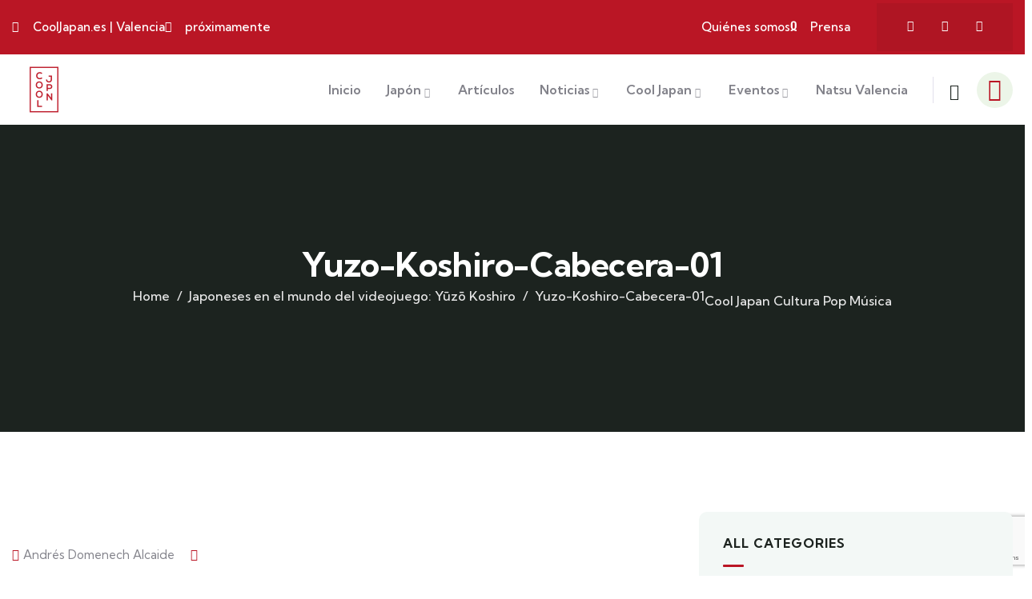

--- FILE ---
content_type: text/html; charset=UTF-8
request_url: https://cooljapan.es/japoneses-mundo-videojuego-yuzo-koshiro/yuzo-koshiro-cabecera-01/
body_size: 35943
content:
<!DOCTYPE html>
<html lang="es" id="html" class="no-js">
<head>
	<meta http-equiv="content-type" content="text/html; charset=UTF-8">
	<meta name="viewport" content="width=device-width, initial-scale=1">
	<link rel="profile" href="https://gmpg.org/xfn/11">
	<title>Yuzo-Koshiro-Cabecera-01 &#8211; Cooljapan.es </title>
<meta name='robots' content='max-image-preview:large' />
	<style>img:is([sizes="auto" i], [sizes^="auto," i]) { contain-intrinsic-size: 3000px 1500px }</style>
	<link rel='dns-prefetch' href='//fonts.googleapis.com' />
<link rel="alternate" type="application/rss+xml" title="Cooljapan.es  &raquo; Feed" href="https://cooljapan.es/feed/" />
<link rel="alternate" type="application/rss+xml" title="Cooljapan.es  &raquo; Feed de los comentarios" href="https://cooljapan.es/comments/feed/" />
<link rel="alternate" type="text/calendar" title="Cooljapan.es  &raquo; iCal Feed" href="https://cooljapan.es/events/?ical=1" />
<link rel="alternate" type="application/rss+xml" title="Cooljapan.es  &raquo; Comentario Yuzo-Koshiro-Cabecera-01 del feed" href="https://cooljapan.es/japoneses-mundo-videojuego-yuzo-koshiro/yuzo-koshiro-cabecera-01/feed/" />
		<style type="text/css">
			.simple_flicker_widget { overflow: hidden; }
			.simple_flicker_widget-row { margin-left: -5px; margin-right: -5px; }
			.simple_flicker_widget-row:before, .widget_shapla_flickr .shapla-flickr-row:after { display: table; content: ""; }
			.simple_flicker_widget-row:after { clear: both; }
			.simple_flicker_widget-col { padding: 0 5px 10px; float: left; width: 100%; }
			.simple_flicker_widget-col.col2 { width: 50%; }
			.simple_flicker_widget-col.col3 { width: 33.333333%; }
			.simple_flicker_widget-col.col4 { width: 25%; }
			.simple_flicker_widget-col.col5 { width: 20%; }
			.simple_flicker_widget-col.col6 { width: 16.666667%; }
			.simple_flicker_widget-col a { display: block; }
			.simple_flicker_widget-col img { height: auto; max-width: 100%; width: 100%; }
		</style>
		<script type="text/javascript">
/* <![CDATA[ */
window._wpemojiSettings = {"baseUrl":"https:\/\/s.w.org\/images\/core\/emoji\/16.0.1\/72x72\/","ext":".png","svgUrl":"https:\/\/s.w.org\/images\/core\/emoji\/16.0.1\/svg\/","svgExt":".svg","source":{"concatemoji":"https:\/\/cooljapan.es\/wp-includes\/js\/wp-emoji-release.min.js?ver=6.8.3"}};
/*! This file is auto-generated */
!function(s,n){var o,i,e;function c(e){try{var t={supportTests:e,timestamp:(new Date).valueOf()};sessionStorage.setItem(o,JSON.stringify(t))}catch(e){}}function p(e,t,n){e.clearRect(0,0,e.canvas.width,e.canvas.height),e.fillText(t,0,0);var t=new Uint32Array(e.getImageData(0,0,e.canvas.width,e.canvas.height).data),a=(e.clearRect(0,0,e.canvas.width,e.canvas.height),e.fillText(n,0,0),new Uint32Array(e.getImageData(0,0,e.canvas.width,e.canvas.height).data));return t.every(function(e,t){return e===a[t]})}function u(e,t){e.clearRect(0,0,e.canvas.width,e.canvas.height),e.fillText(t,0,0);for(var n=e.getImageData(16,16,1,1),a=0;a<n.data.length;a++)if(0!==n.data[a])return!1;return!0}function f(e,t,n,a){switch(t){case"flag":return n(e,"\ud83c\udff3\ufe0f\u200d\u26a7\ufe0f","\ud83c\udff3\ufe0f\u200b\u26a7\ufe0f")?!1:!n(e,"\ud83c\udde8\ud83c\uddf6","\ud83c\udde8\u200b\ud83c\uddf6")&&!n(e,"\ud83c\udff4\udb40\udc67\udb40\udc62\udb40\udc65\udb40\udc6e\udb40\udc67\udb40\udc7f","\ud83c\udff4\u200b\udb40\udc67\u200b\udb40\udc62\u200b\udb40\udc65\u200b\udb40\udc6e\u200b\udb40\udc67\u200b\udb40\udc7f");case"emoji":return!a(e,"\ud83e\udedf")}return!1}function g(e,t,n,a){var r="undefined"!=typeof WorkerGlobalScope&&self instanceof WorkerGlobalScope?new OffscreenCanvas(300,150):s.createElement("canvas"),o=r.getContext("2d",{willReadFrequently:!0}),i=(o.textBaseline="top",o.font="600 32px Arial",{});return e.forEach(function(e){i[e]=t(o,e,n,a)}),i}function t(e){var t=s.createElement("script");t.src=e,t.defer=!0,s.head.appendChild(t)}"undefined"!=typeof Promise&&(o="wpEmojiSettingsSupports",i=["flag","emoji"],n.supports={everything:!0,everythingExceptFlag:!0},e=new Promise(function(e){s.addEventListener("DOMContentLoaded",e,{once:!0})}),new Promise(function(t){var n=function(){try{var e=JSON.parse(sessionStorage.getItem(o));if("object"==typeof e&&"number"==typeof e.timestamp&&(new Date).valueOf()<e.timestamp+604800&&"object"==typeof e.supportTests)return e.supportTests}catch(e){}return null}();if(!n){if("undefined"!=typeof Worker&&"undefined"!=typeof OffscreenCanvas&&"undefined"!=typeof URL&&URL.createObjectURL&&"undefined"!=typeof Blob)try{var e="postMessage("+g.toString()+"("+[JSON.stringify(i),f.toString(),p.toString(),u.toString()].join(",")+"));",a=new Blob([e],{type:"text/javascript"}),r=new Worker(URL.createObjectURL(a),{name:"wpTestEmojiSupports"});return void(r.onmessage=function(e){c(n=e.data),r.terminate(),t(n)})}catch(e){}c(n=g(i,f,p,u))}t(n)}).then(function(e){for(var t in e)n.supports[t]=e[t],n.supports.everything=n.supports.everything&&n.supports[t],"flag"!==t&&(n.supports.everythingExceptFlag=n.supports.everythingExceptFlag&&n.supports[t]);n.supports.everythingExceptFlag=n.supports.everythingExceptFlag&&!n.supports.flag,n.DOMReady=!1,n.readyCallback=function(){n.DOMReady=!0}}).then(function(){return e}).then(function(){var e;n.supports.everything||(n.readyCallback(),(e=n.source||{}).concatemoji?t(e.concatemoji):e.wpemoji&&e.twemoji&&(t(e.twemoji),t(e.wpemoji)))}))}((window,document),window._wpemojiSettings);
/* ]]> */
</script>
<style id='wp-emoji-styles-inline-css' type='text/css'>

	img.wp-smiley, img.emoji {
		display: inline !important;
		border: none !important;
		box-shadow: none !important;
		height: 1em !important;
		width: 1em !important;
		margin: 0 0.07em !important;
		vertical-align: -0.1em !important;
		background: none !important;
		padding: 0 !important;
	}
</style>
<link rel='stylesheet' id='wp-block-library-css' href='https://cooljapan.es/wp-includes/css/dist/block-library/style.min.css?ver=6.8.3' type='text/css' media='all' />
<style id='wp-block-library-theme-inline-css' type='text/css'>
.wp-block-audio :where(figcaption){color:#555;font-size:13px;text-align:center}.is-dark-theme .wp-block-audio :where(figcaption){color:#ffffffa6}.wp-block-audio{margin:0 0 1em}.wp-block-code{border:1px solid #ccc;border-radius:4px;font-family:Menlo,Consolas,monaco,monospace;padding:.8em 1em}.wp-block-embed :where(figcaption){color:#555;font-size:13px;text-align:center}.is-dark-theme .wp-block-embed :where(figcaption){color:#ffffffa6}.wp-block-embed{margin:0 0 1em}.blocks-gallery-caption{color:#555;font-size:13px;text-align:center}.is-dark-theme .blocks-gallery-caption{color:#ffffffa6}:root :where(.wp-block-image figcaption){color:#555;font-size:13px;text-align:center}.is-dark-theme :root :where(.wp-block-image figcaption){color:#ffffffa6}.wp-block-image{margin:0 0 1em}.wp-block-pullquote{border-bottom:4px solid;border-top:4px solid;color:currentColor;margin-bottom:1.75em}.wp-block-pullquote cite,.wp-block-pullquote footer,.wp-block-pullquote__citation{color:currentColor;font-size:.8125em;font-style:normal;text-transform:uppercase}.wp-block-quote{border-left:.25em solid;margin:0 0 1.75em;padding-left:1em}.wp-block-quote cite,.wp-block-quote footer{color:currentColor;font-size:.8125em;font-style:normal;position:relative}.wp-block-quote:where(.has-text-align-right){border-left:none;border-right:.25em solid;padding-left:0;padding-right:1em}.wp-block-quote:where(.has-text-align-center){border:none;padding-left:0}.wp-block-quote.is-large,.wp-block-quote.is-style-large,.wp-block-quote:where(.is-style-plain){border:none}.wp-block-search .wp-block-search__label{font-weight:700}.wp-block-search__button{border:1px solid #ccc;padding:.375em .625em}:where(.wp-block-group.has-background){padding:1.25em 2.375em}.wp-block-separator.has-css-opacity{opacity:.4}.wp-block-separator{border:none;border-bottom:2px solid;margin-left:auto;margin-right:auto}.wp-block-separator.has-alpha-channel-opacity{opacity:1}.wp-block-separator:not(.is-style-wide):not(.is-style-dots){width:100px}.wp-block-separator.has-background:not(.is-style-dots){border-bottom:none;height:1px}.wp-block-separator.has-background:not(.is-style-wide):not(.is-style-dots){height:2px}.wp-block-table{margin:0 0 1em}.wp-block-table td,.wp-block-table th{word-break:normal}.wp-block-table :where(figcaption){color:#555;font-size:13px;text-align:center}.is-dark-theme .wp-block-table :where(figcaption){color:#ffffffa6}.wp-block-video :where(figcaption){color:#555;font-size:13px;text-align:center}.is-dark-theme .wp-block-video :where(figcaption){color:#ffffffa6}.wp-block-video{margin:0 0 1em}:root :where(.wp-block-template-part.has-background){margin-bottom:0;margin-top:0;padding:1.25em 2.375em}
</style>
<style id='classic-theme-styles-inline-css' type='text/css'>
/*! This file is auto-generated */
.wp-block-button__link{color:#fff;background-color:#32373c;border-radius:9999px;box-shadow:none;text-decoration:none;padding:calc(.667em + 2px) calc(1.333em + 2px);font-size:1.125em}.wp-block-file__button{background:#32373c;color:#fff;text-decoration:none}
</style>
<style id='global-styles-inline-css' type='text/css'>
:root{--wp--preset--aspect-ratio--square: 1;--wp--preset--aspect-ratio--4-3: 4/3;--wp--preset--aspect-ratio--3-4: 3/4;--wp--preset--aspect-ratio--3-2: 3/2;--wp--preset--aspect-ratio--2-3: 2/3;--wp--preset--aspect-ratio--16-9: 16/9;--wp--preset--aspect-ratio--9-16: 9/16;--wp--preset--color--black: #000000;--wp--preset--color--cyan-bluish-gray: #abb8c3;--wp--preset--color--white: #ffffff;--wp--preset--color--pale-pink: #f78da7;--wp--preset--color--vivid-red: #cf2e2e;--wp--preset--color--luminous-vivid-orange: #ff6900;--wp--preset--color--luminous-vivid-amber: #fcb900;--wp--preset--color--light-green-cyan: #7bdcb5;--wp--preset--color--vivid-green-cyan: #00d084;--wp--preset--color--pale-cyan-blue: #8ed1fc;--wp--preset--color--vivid-cyan-blue: #0693e3;--wp--preset--color--vivid-purple: #9b51e0;--wp--preset--gradient--vivid-cyan-blue-to-vivid-purple: linear-gradient(135deg,rgba(6,147,227,1) 0%,rgb(155,81,224) 100%);--wp--preset--gradient--light-green-cyan-to-vivid-green-cyan: linear-gradient(135deg,rgb(122,220,180) 0%,rgb(0,208,130) 100%);--wp--preset--gradient--luminous-vivid-amber-to-luminous-vivid-orange: linear-gradient(135deg,rgba(252,185,0,1) 0%,rgba(255,105,0,1) 100%);--wp--preset--gradient--luminous-vivid-orange-to-vivid-red: linear-gradient(135deg,rgba(255,105,0,1) 0%,rgb(207,46,46) 100%);--wp--preset--gradient--very-light-gray-to-cyan-bluish-gray: linear-gradient(135deg,rgb(238,238,238) 0%,rgb(169,184,195) 100%);--wp--preset--gradient--cool-to-warm-spectrum: linear-gradient(135deg,rgb(74,234,220) 0%,rgb(151,120,209) 20%,rgb(207,42,186) 40%,rgb(238,44,130) 60%,rgb(251,105,98) 80%,rgb(254,248,76) 100%);--wp--preset--gradient--blush-light-purple: linear-gradient(135deg,rgb(255,206,236) 0%,rgb(152,150,240) 100%);--wp--preset--gradient--blush-bordeaux: linear-gradient(135deg,rgb(254,205,165) 0%,rgb(254,45,45) 50%,rgb(107,0,62) 100%);--wp--preset--gradient--luminous-dusk: linear-gradient(135deg,rgb(255,203,112) 0%,rgb(199,81,192) 50%,rgb(65,88,208) 100%);--wp--preset--gradient--pale-ocean: linear-gradient(135deg,rgb(255,245,203) 0%,rgb(182,227,212) 50%,rgb(51,167,181) 100%);--wp--preset--gradient--electric-grass: linear-gradient(135deg,rgb(202,248,128) 0%,rgb(113,206,126) 100%);--wp--preset--gradient--midnight: linear-gradient(135deg,rgb(2,3,129) 0%,rgb(40,116,252) 100%);--wp--preset--font-size--small: 13px;--wp--preset--font-size--medium: 20px;--wp--preset--font-size--large: 36px;--wp--preset--font-size--x-large: 42px;--wp--preset--spacing--20: 0.44rem;--wp--preset--spacing--30: 0.67rem;--wp--preset--spacing--40: 1rem;--wp--preset--spacing--50: 1.5rem;--wp--preset--spacing--60: 2.25rem;--wp--preset--spacing--70: 3.38rem;--wp--preset--spacing--80: 5.06rem;--wp--preset--shadow--natural: 6px 6px 9px rgba(0, 0, 0, 0.2);--wp--preset--shadow--deep: 12px 12px 50px rgba(0, 0, 0, 0.4);--wp--preset--shadow--sharp: 6px 6px 0px rgba(0, 0, 0, 0.2);--wp--preset--shadow--outlined: 6px 6px 0px -3px rgba(255, 255, 255, 1), 6px 6px rgba(0, 0, 0, 1);--wp--preset--shadow--crisp: 6px 6px 0px rgba(0, 0, 0, 1);}:where(.is-layout-flex){gap: 0.5em;}:where(.is-layout-grid){gap: 0.5em;}body .is-layout-flex{display: flex;}.is-layout-flex{flex-wrap: wrap;align-items: center;}.is-layout-flex > :is(*, div){margin: 0;}body .is-layout-grid{display: grid;}.is-layout-grid > :is(*, div){margin: 0;}:where(.wp-block-columns.is-layout-flex){gap: 2em;}:where(.wp-block-columns.is-layout-grid){gap: 2em;}:where(.wp-block-post-template.is-layout-flex){gap: 1.25em;}:where(.wp-block-post-template.is-layout-grid){gap: 1.25em;}.has-black-color{color: var(--wp--preset--color--black) !important;}.has-cyan-bluish-gray-color{color: var(--wp--preset--color--cyan-bluish-gray) !important;}.has-white-color{color: var(--wp--preset--color--white) !important;}.has-pale-pink-color{color: var(--wp--preset--color--pale-pink) !important;}.has-vivid-red-color{color: var(--wp--preset--color--vivid-red) !important;}.has-luminous-vivid-orange-color{color: var(--wp--preset--color--luminous-vivid-orange) !important;}.has-luminous-vivid-amber-color{color: var(--wp--preset--color--luminous-vivid-amber) !important;}.has-light-green-cyan-color{color: var(--wp--preset--color--light-green-cyan) !important;}.has-vivid-green-cyan-color{color: var(--wp--preset--color--vivid-green-cyan) !important;}.has-pale-cyan-blue-color{color: var(--wp--preset--color--pale-cyan-blue) !important;}.has-vivid-cyan-blue-color{color: var(--wp--preset--color--vivid-cyan-blue) !important;}.has-vivid-purple-color{color: var(--wp--preset--color--vivid-purple) !important;}.has-black-background-color{background-color: var(--wp--preset--color--black) !important;}.has-cyan-bluish-gray-background-color{background-color: var(--wp--preset--color--cyan-bluish-gray) !important;}.has-white-background-color{background-color: var(--wp--preset--color--white) !important;}.has-pale-pink-background-color{background-color: var(--wp--preset--color--pale-pink) !important;}.has-vivid-red-background-color{background-color: var(--wp--preset--color--vivid-red) !important;}.has-luminous-vivid-orange-background-color{background-color: var(--wp--preset--color--luminous-vivid-orange) !important;}.has-luminous-vivid-amber-background-color{background-color: var(--wp--preset--color--luminous-vivid-amber) !important;}.has-light-green-cyan-background-color{background-color: var(--wp--preset--color--light-green-cyan) !important;}.has-vivid-green-cyan-background-color{background-color: var(--wp--preset--color--vivid-green-cyan) !important;}.has-pale-cyan-blue-background-color{background-color: var(--wp--preset--color--pale-cyan-blue) !important;}.has-vivid-cyan-blue-background-color{background-color: var(--wp--preset--color--vivid-cyan-blue) !important;}.has-vivid-purple-background-color{background-color: var(--wp--preset--color--vivid-purple) !important;}.has-black-border-color{border-color: var(--wp--preset--color--black) !important;}.has-cyan-bluish-gray-border-color{border-color: var(--wp--preset--color--cyan-bluish-gray) !important;}.has-white-border-color{border-color: var(--wp--preset--color--white) !important;}.has-pale-pink-border-color{border-color: var(--wp--preset--color--pale-pink) !important;}.has-vivid-red-border-color{border-color: var(--wp--preset--color--vivid-red) !important;}.has-luminous-vivid-orange-border-color{border-color: var(--wp--preset--color--luminous-vivid-orange) !important;}.has-luminous-vivid-amber-border-color{border-color: var(--wp--preset--color--luminous-vivid-amber) !important;}.has-light-green-cyan-border-color{border-color: var(--wp--preset--color--light-green-cyan) !important;}.has-vivid-green-cyan-border-color{border-color: var(--wp--preset--color--vivid-green-cyan) !important;}.has-pale-cyan-blue-border-color{border-color: var(--wp--preset--color--pale-cyan-blue) !important;}.has-vivid-cyan-blue-border-color{border-color: var(--wp--preset--color--vivid-cyan-blue) !important;}.has-vivid-purple-border-color{border-color: var(--wp--preset--color--vivid-purple) !important;}.has-vivid-cyan-blue-to-vivid-purple-gradient-background{background: var(--wp--preset--gradient--vivid-cyan-blue-to-vivid-purple) !important;}.has-light-green-cyan-to-vivid-green-cyan-gradient-background{background: var(--wp--preset--gradient--light-green-cyan-to-vivid-green-cyan) !important;}.has-luminous-vivid-amber-to-luminous-vivid-orange-gradient-background{background: var(--wp--preset--gradient--luminous-vivid-amber-to-luminous-vivid-orange) !important;}.has-luminous-vivid-orange-to-vivid-red-gradient-background{background: var(--wp--preset--gradient--luminous-vivid-orange-to-vivid-red) !important;}.has-very-light-gray-to-cyan-bluish-gray-gradient-background{background: var(--wp--preset--gradient--very-light-gray-to-cyan-bluish-gray) !important;}.has-cool-to-warm-spectrum-gradient-background{background: var(--wp--preset--gradient--cool-to-warm-spectrum) !important;}.has-blush-light-purple-gradient-background{background: var(--wp--preset--gradient--blush-light-purple) !important;}.has-blush-bordeaux-gradient-background{background: var(--wp--preset--gradient--blush-bordeaux) !important;}.has-luminous-dusk-gradient-background{background: var(--wp--preset--gradient--luminous-dusk) !important;}.has-pale-ocean-gradient-background{background: var(--wp--preset--gradient--pale-ocean) !important;}.has-electric-grass-gradient-background{background: var(--wp--preset--gradient--electric-grass) !important;}.has-midnight-gradient-background{background: var(--wp--preset--gradient--midnight) !important;}.has-small-font-size{font-size: var(--wp--preset--font-size--small) !important;}.has-medium-font-size{font-size: var(--wp--preset--font-size--medium) !important;}.has-large-font-size{font-size: var(--wp--preset--font-size--large) !important;}.has-x-large-font-size{font-size: var(--wp--preset--font-size--x-large) !important;}
:where(.wp-block-post-template.is-layout-flex){gap: 1.25em;}:where(.wp-block-post-template.is-layout-grid){gap: 1.25em;}
:where(.wp-block-columns.is-layout-flex){gap: 2em;}:where(.wp-block-columns.is-layout-grid){gap: 2em;}
:root :where(.wp-block-pullquote){font-size: 1.5em;line-height: 1.6;}
</style>
<link rel='stylesheet' id='contact-form-7-css' href='https://cooljapan.es/wp-content/plugins/contact-form-7/includes/css/styles.css?ver=6.1.3' type='text/css' media='all' />
<link rel='stylesheet' id='cookie-law-info-css' href='https://cooljapan.es/wp-content/plugins/cookie-law-info/legacy/public/css/cookie-law-info-public.css?ver=3.3.6' type='text/css' media='all' />
<link rel='stylesheet' id='cookie-law-info-gdpr-css' href='https://cooljapan.es/wp-content/plugins/cookie-law-info/legacy/public/css/cookie-law-info-gdpr.css?ver=3.3.6' type='text/css' media='all' />
<link rel='stylesheet' id='elementor-frontend-css' href='https://cooljapan.es/wp-content/plugins/elementor/assets/css/frontend.min.css?ver=3.32.5' type='text/css' media='all' />
<link rel='stylesheet' id='widget-icon-list-css' href='https://cooljapan.es/wp-content/plugins/elementor/assets/css/widget-icon-list.min.css?ver=3.32.5' type='text/css' media='all' />
<link rel='stylesheet' id='widget-icon-box-css' href='https://cooljapan.es/wp-content/plugins/elementor/assets/css/widget-icon-box.min.css?ver=3.32.5' type='text/css' media='all' />
<link rel='stylesheet' id='widget-social-icons-css' href='https://cooljapan.es/wp-content/plugins/elementor/assets/css/widget-social-icons.min.css?ver=3.32.5' type='text/css' media='all' />
<link rel='stylesheet' id='sr7css-css' href='//cooljapan.es/wp-content/plugins/revslider/public/css/sr7.css?ver=6.7.37' type='text/css' media='all' />
<link rel='stylesheet' id='tribe-events-v2-single-skeleton-css' href='https://cooljapan.es/wp-content/plugins/the-events-calendar/build/css/tribe-events-single-skeleton.css?ver=6.15.11' type='text/css' media='all' />
<link rel='stylesheet' id='tribe-events-v2-single-skeleton-full-css' href='https://cooljapan.es/wp-content/plugins/the-events-calendar/build/css/tribe-events-single-full.css?ver=6.15.11' type='text/css' media='all' />
<link rel='stylesheet' id='tec-events-elementor-widgets-base-styles-css' href='https://cooljapan.es/wp-content/plugins/the-events-calendar/build/css/integrations/plugins/elementor/widgets/widget-base.css?ver=6.15.11' type='text/css' media='all' />
<link rel='stylesheet' id='arve-css' href='https://cooljapan.es/wp-content/plugins/advanced-responsive-video-embedder/build/main.css?ver=10.8.1' type='text/css' media='all' />
<link rel='stylesheet' id='elementor-post-43-css' href='https://cooljapan.es/wp-content/uploads/elementor/css/post-43.css?ver=1763947871' type='text/css' media='all' />
<link rel='stylesheet' id='elementor-post-75-css' href='https://cooljapan.es/wp-content/uploads/elementor/css/post-75.css?ver=1763947871' type='text/css' media='all' />
<link rel='stylesheet' id='gowilds-fonts-css' href='https://fonts.googleapis.com/css2?family=Kumbh+Sans:wght@300;400;500;600;700&#038;display=swap' type='text/css' media='all' />
<link rel='stylesheet' id='dashicons-css' href='https://cooljapan.es/wp-includes/css/dashicons.min.css?ver=6.8.3' type='text/css' media='all' />
<link rel='stylesheet' id='swiper-css' href='https://cooljapan.es/wp-content/plugins/elementor/assets/lib/swiper/v8/css/swiper.min.css?ver=8.4.5' type='text/css' media='all' />
<link rel='stylesheet' id='magnific-css' href='https://cooljapan.es/wp-content/themes/gowilds/assets/js/magnific/magnific-popup.css?ver=6.8.3' type='text/css' media='all' />
<link rel='stylesheet' id='mcustomscrollbar-css' href='https://cooljapan.es/wp-content/themes/gowilds/assets/js/scroll/jquery.mCustomScrollbar.min.css?ver=6.8.3' type='text/css' media='all' />
<link rel='stylesheet' id='fontawesome-css' href='https://cooljapan.es/wp-content/themes/gowilds/assets/css/fontawesome/css/all.min.css?ver=6.8.3' type='text/css' media='all' />
<link rel='stylesheet' id='line-awesome-css' href='https://cooljapan.es/wp-content/themes/gowilds/assets/css/line-awesome/css/line-awesome.min.css?ver=6.8.3' type='text/css' media='all' />
<link rel='stylesheet' id='gowilds-style-css' href='https://cooljapan.es/wp-content/themes/gowilds/style.css?ver=6.8.3' type='text/css' media='all' />
<link rel='stylesheet' id='bootstrap-css' href='https://cooljapan.es/wp-content/themes/gowilds/assets/css/bootstrap.css?ver=1.2.2' type='text/css' media='all' />
<link rel='stylesheet' id='gowilds-template-css' href='https://cooljapan.es/wp-content/themes/gowilds/assets/css/template.css?ver=1.2.2' type='text/css' media='all' />
<link rel='stylesheet' id='gowilds-custom-style-color-css' href='https://cooljapan.es/wp-content/themes/gowilds/assets/css/custom_script.css?ver=6.8.3' type='text/css' media='all' />
<style id='gowilds-custom-style-color-inline-css' type='text/css'>
 :root{ --gowilds-nfpage-image-width: 600px;}
</style>
<link rel='stylesheet' id='elementor-icons-shared-0-css' href='https://cooljapan.es/wp-content/plugins/elementor/assets/lib/font-awesome/css/fontawesome.min.css?ver=5.15.3' type='text/css' media='all' />
<link rel='stylesheet' id='elementor-icons-fa-solid-css' href='https://cooljapan.es/wp-content/plugins/elementor/assets/lib/font-awesome/css/solid.min.css?ver=5.15.3' type='text/css' media='all' />
<link rel='stylesheet' id='elementor-icons-fa-brands-css' href='https://cooljapan.es/wp-content/plugins/elementor/assets/lib/font-awesome/css/brands.min.css?ver=5.15.3' type='text/css' media='all' />
<link rel='stylesheet' id='elementor-icons-fa-regular-css' href='https://cooljapan.es/wp-content/plugins/elementor/assets/lib/font-awesome/css/regular.min.css?ver=5.15.3' type='text/css' media='all' />
<script type="text/javascript" src="https://cooljapan.es/wp-includes/js/jquery/jquery.min.js?ver=3.7.1" id="jquery-core-js"></script>
<script type="text/javascript" src="https://cooljapan.es/wp-includes/js/jquery/jquery-migrate.min.js?ver=3.4.1" id="jquery-migrate-js"></script>
<script type="text/javascript" id="ajax-form-js-extra">
/* <![CDATA[ */
var form_ajax_object = {"ajaxurl":"https:\/\/cooljapan.es\/wp-admin\/admin-ajax.php","redirecturl":"https:\/\/cooljapan.es","security_nonce":"976d79b6d1"};
/* ]]> */
</script>
<script type="text/javascript" src="https://cooljapan.es/wp-content/plugins/gowilds-themer/assets/js/ajax-form.js?ver=6.8.3" id="ajax-form-js"></script>
<script type="text/javascript" id="cookie-law-info-js-extra">
/* <![CDATA[ */
var Cli_Data = {"nn_cookie_ids":[],"cookielist":[],"non_necessary_cookies":[],"ccpaEnabled":"","ccpaRegionBased":"","ccpaBarEnabled":"","strictlyEnabled":["necessary","obligatoire"],"ccpaType":"gdpr","js_blocking":"","custom_integration":"","triggerDomRefresh":"","secure_cookies":""};
var cli_cookiebar_settings = {"animate_speed_hide":"500","animate_speed_show":"500","background":"#ffffff","border":"#dd3333","border_on":"","button_1_button_colour":"#000","button_1_button_hover":"#000000","button_1_link_colour":"#fff","button_1_as_button":"1","button_1_new_win":"","button_2_button_colour":"#333","button_2_button_hover":"#292929","button_2_link_colour":"#444","button_2_as_button":"","button_2_hidebar":"1","button_3_button_colour":"#000","button_3_button_hover":"#000000","button_3_link_colour":"#fff","button_3_as_button":"1","button_3_new_win":"","button_4_button_colour":"#000","button_4_button_hover":"#000000","button_4_link_colour":"#fff","button_4_as_button":"1","button_7_button_colour":"#61a229","button_7_button_hover":"#4e8221","button_7_link_colour":"#fff","button_7_as_button":"1","button_7_new_win":"","font_family":"inherit","header_fix":"","notify_animate_hide":"1","notify_animate_show":"","notify_div_id":"#cookie-law-info-bar","notify_position_horizontal":"right","notify_position_vertical":"bottom","scroll_close":"","scroll_close_reload":"","accept_close_reload":"","reject_close_reload":"","showagain_tab":"","showagain_background":"#fff","showagain_border":"#000","showagain_div_id":"#cookie-law-info-again","showagain_x_position":"100px","text":"#000000","show_once_yn":"","show_once":"10000","logging_on":"","as_popup":"","popup_overlay":"1","bar_heading_text":"","cookie_bar_as":"banner","popup_showagain_position":"bottom-right","widget_position":"left"};
var log_object = {"ajax_url":"https:\/\/cooljapan.es\/wp-admin\/admin-ajax.php"};
/* ]]> */
</script>
<script type="text/javascript" src="https://cooljapan.es/wp-content/plugins/cookie-law-info/legacy/public/js/cookie-law-info-public.js?ver=3.3.6" id="cookie-law-info-js"></script>
<script type="text/javascript" src="//cooljapan.es/wp-content/plugins/revslider/public/js/libs/tptools.js?ver=6.7.37" id="tp-tools-js" async="async" data-wp-strategy="async"></script>
<script type="text/javascript" src="//cooljapan.es/wp-content/plugins/revslider/public/js/sr7.js?ver=6.7.37" id="sr7-js" async="async" data-wp-strategy="async"></script>
<script type="text/javascript" src="https://cooljapan.es/wp-content/themes/gowilds/assets/js/bootstrap.min.js?ver=6.8.3" id="bootstrap-js"></script>
<script type="text/javascript" src="https://cooljapan.es/wp-content/themes/gowilds/assets/js/scroll/jquery.mCustomScrollbar.min.js?ver=6.8.3" id="mcustomscrollbar-js"></script>
<script type="text/javascript" src="https://cooljapan.es/wp-content/themes/gowilds/assets/js/magnific/jquery.magnific-popup.min.js?ver=6.8.3" id="jquery-magnific-popup-js"></script>
<script type="text/javascript" src="https://cooljapan.es/wp-content/themes/gowilds/assets/js/jquery.cookie.js?ver=6.8.3" id="jquery-cookie-js"></script>
<script type="text/javascript" src="https://cooljapan.es/wp-content/themes/gowilds/assets/js/jquery.appear.js?ver=6.8.3" id="jquery-appear-js"></script>
<script type="text/javascript" src="https://cooljapan.es/wp-includes/js/imagesloaded.min.js?ver=5.0.0" id="imagesloaded-js"></script>
<script type="text/javascript" src="https://cooljapan.es/wp-includes/js/masonry.min.js?ver=4.2.2" id="masonry-js"></script>
<script type="text/javascript" src="https://cooljapan.es/wp-includes/js/jquery/jquery.masonry.min.js?ver=3.1.2b" id="jquery-masonry-js"></script>
<script type="text/javascript" src="https://cooljapan.es/wp-content/themes/gowilds/assets/js/main.js?ver=6.8.3" id="gowilds-main-js"></script>
<script></script><link rel="https://api.w.org/" href="https://cooljapan.es/wp-json/" /><link rel="alternate" title="JSON" type="application/json" href="https://cooljapan.es/wp-json/wp/v2/media/13534" /><link rel="EditURI" type="application/rsd+xml" title="RSD" href="https://cooljapan.es/xmlrpc.php?rsd" />
<meta name="generator" content="WordPress 6.8.3" />
<link rel='shortlink' href='https://cooljapan.es/?p=13534' />
<link rel="alternate" title="oEmbed (JSON)" type="application/json+oembed" href="https://cooljapan.es/wp-json/oembed/1.0/embed?url=https%3A%2F%2Fcooljapan.es%2Fjaponeses-mundo-videojuego-yuzo-koshiro%2Fyuzo-koshiro-cabecera-01%2F" />
<link rel="alternate" title="oEmbed (XML)" type="text/xml+oembed" href="https://cooljapan.es/wp-json/oembed/1.0/embed?url=https%3A%2F%2Fcooljapan.es%2Fjaponeses-mundo-videojuego-yuzo-koshiro%2Fyuzo-koshiro-cabecera-01%2F&#038;format=xml" />
<meta name="generator" content="Redux 4.5.8" /><script> var ajaxurl = "https://cooljapan.es/wp-admin/admin-ajax.php";</script><meta name="tec-api-version" content="v1"><meta name="tec-api-origin" content="https://cooljapan.es"><link rel="alternate" href="https://cooljapan.es/wp-json/tribe/events/v1/" /><meta name="generator" content="Elementor 3.32.5; settings: css_print_method-external, google_font-enabled, font_display-swap">
			<style>
				.e-con.e-parent:nth-of-type(n+4):not(.e-lazyloaded):not(.e-no-lazyload),
				.e-con.e-parent:nth-of-type(n+4):not(.e-lazyloaded):not(.e-no-lazyload) * {
					background-image: none !important;
				}
				@media screen and (max-height: 1024px) {
					.e-con.e-parent:nth-of-type(n+3):not(.e-lazyloaded):not(.e-no-lazyload),
					.e-con.e-parent:nth-of-type(n+3):not(.e-lazyloaded):not(.e-no-lazyload) * {
						background-image: none !important;
					}
				}
				@media screen and (max-height: 640px) {
					.e-con.e-parent:nth-of-type(n+2):not(.e-lazyloaded):not(.e-no-lazyload),
					.e-con.e-parent:nth-of-type(n+2):not(.e-lazyloaded):not(.e-no-lazyload) * {
						background-image: none !important;
					}
				}
			</style>
			<meta name="generator" content="Powered by WPBakery Page Builder - drag and drop page builder for WordPress."/>
<link rel="preconnect" href="https://fonts.googleapis.com">
<link rel="preconnect" href="https://fonts.gstatic.com/" crossorigin>
<meta name="generator" content="Powered by Slider Revolution 6.7.37 - responsive, Mobile-Friendly Slider Plugin for WordPress with comfortable drag and drop interface." />
<link rel="icon" href="https://cooljapan.es/wp-content/uploads/2015/03/cropped-cropped-cropped-logo2-1-32x32.png" sizes="32x32" />
<link rel="icon" href="https://cooljapan.es/wp-content/uploads/2015/03/cropped-cropped-cropped-logo2-1-192x192.png" sizes="192x192" />
<link rel="apple-touch-icon" href="https://cooljapan.es/wp-content/uploads/2015/03/cropped-cropped-cropped-logo2-1-180x180.png" />
<meta name="msapplication-TileImage" content="https://cooljapan.es/wp-content/uploads/2015/03/cropped-cropped-cropped-logo2-1-270x270.png" />
<script>
	window._tpt			??= {};
	window.SR7			??= {};
	_tpt.R				??= {};
	_tpt.R.fonts		??= {};
	_tpt.R.fonts.customFonts??= {};
	SR7.devMode			=  false;
	SR7.F 				??= {};
	SR7.G				??= {};
	SR7.LIB				??= {};
	SR7.E				??= {};
	SR7.E.gAddons		??= {};
	SR7.E.php 			??= {};
	SR7.E.nonce			= 'cd168364a4';
	SR7.E.ajaxurl		= 'https://cooljapan.es/wp-admin/admin-ajax.php';
	SR7.E.resturl		= 'https://cooljapan.es/wp-json/';
	SR7.E.slug_path		= 'revslider/revslider.php';
	SR7.E.slug			= 'revslider';
	SR7.E.plugin_url	= 'https://cooljapan.es/wp-content/plugins/revslider/';
	SR7.E.wp_plugin_url = 'https://cooljapan.es/wp-content/plugins/';
	SR7.E.revision		= '6.7.37';
	SR7.E.fontBaseUrl	= '';
	SR7.G.breakPoints 	= [1240,1024,778,480];
	SR7.G.fSUVW 		= false;
	SR7.E.modules 		= ['module','page','slide','layer','draw','animate','srtools','canvas','defaults','carousel','navigation','media','modifiers','migration'];
	SR7.E.libs 			= ['WEBGL'];
	SR7.E.css 			= ['csslp','cssbtns','cssfilters','cssnav','cssmedia'];
	SR7.E.resources		= {};
	SR7.E.ytnc			= false;
	SR7.JSON			??= {};
/*! Slider Revolution 7.0 - Page Processor */
!function(){"use strict";window.SR7??={},window._tpt??={},SR7.version="Slider Revolution 6.7.16",_tpt.getMobileZoom=()=>_tpt.is_mobile?document.documentElement.clientWidth/window.innerWidth:1,_tpt.getWinDim=function(t){_tpt.screenHeightWithUrlBar??=window.innerHeight;let e=SR7.F?.modal?.visible&&SR7.M[SR7.F.module.getIdByAlias(SR7.F.modal.requested)];_tpt.scrollBar=window.innerWidth!==document.documentElement.clientWidth||e&&window.innerWidth!==e.c.module.clientWidth,_tpt.winW=_tpt.getMobileZoom()*window.innerWidth-(_tpt.scrollBar||"prepare"==t?_tpt.scrollBarW??_tpt.mesureScrollBar():0),_tpt.winH=_tpt.getMobileZoom()*window.innerHeight,_tpt.winWAll=document.documentElement.clientWidth},_tpt.getResponsiveLevel=function(t,e){return SR7.G.fSUVW?_tpt.closestGE(t,window.innerWidth):_tpt.closestGE(t,_tpt.winWAll)},_tpt.mesureScrollBar=function(){let t=document.createElement("div");return t.className="RSscrollbar-measure",t.style.width="100px",t.style.height="100px",t.style.overflow="scroll",t.style.position="absolute",t.style.top="-9999px",document.body.appendChild(t),_tpt.scrollBarW=t.offsetWidth-t.clientWidth,document.body.removeChild(t),_tpt.scrollBarW},_tpt.loadCSS=async function(t,e,s){return s?_tpt.R.fonts.required[e].status=1:(_tpt.R[e]??={},_tpt.R[e].status=1),new Promise(((i,n)=>{if(_tpt.isStylesheetLoaded(t))s?_tpt.R.fonts.required[e].status=2:_tpt.R[e].status=2,i();else{const o=document.createElement("link");o.rel="stylesheet";let l="text",r="css";o["type"]=l+"/"+r,o.href=t,o.onload=()=>{s?_tpt.R.fonts.required[e].status=2:_tpt.R[e].status=2,i()},o.onerror=()=>{s?_tpt.R.fonts.required[e].status=3:_tpt.R[e].status=3,n(new Error(`Failed to load CSS: ${t}`))},document.head.appendChild(o)}}))},_tpt.addContainer=function(t){const{tag:e="div",id:s,class:i,datas:n,textContent:o,iHTML:l}=t,r=document.createElement(e);if(s&&""!==s&&(r.id=s),i&&""!==i&&(r.className=i),n)for(const[t,e]of Object.entries(n))"style"==t?r.style.cssText=e:r.setAttribute(`data-${t}`,e);return o&&(r.textContent=o),l&&(r.innerHTML=l),r},_tpt.collector=function(){return{fragment:new DocumentFragment,add(t){var e=_tpt.addContainer(t);return this.fragment.appendChild(e),e},append(t){t.appendChild(this.fragment)}}},_tpt.isStylesheetLoaded=function(t){let e=t.split("?")[0];return Array.from(document.querySelectorAll('link[rel="stylesheet"], link[rel="preload"]')).some((t=>t.href.split("?")[0]===e))},_tpt.preloader={requests:new Map,preloaderTemplates:new Map,show:function(t,e){if(!e||!t)return;const{type:s,color:i}=e;if(s<0||"off"==s)return;const n=`preloader_${s}`;let o=this.preloaderTemplates.get(n);o||(o=this.build(s,i),this.preloaderTemplates.set(n,o)),this.requests.has(t)||this.requests.set(t,{count:0});const l=this.requests.get(t);clearTimeout(l.timer),l.count++,1===l.count&&(l.timer=setTimeout((()=>{l.preloaderClone=o.cloneNode(!0),l.anim&&l.anim.kill(),void 0!==_tpt.gsap?l.anim=_tpt.gsap.fromTo(l.preloaderClone,1,{opacity:0},{opacity:1}):l.preloaderClone.classList.add("sr7-fade-in"),t.appendChild(l.preloaderClone)}),150))},hide:function(t){if(!this.requests.has(t))return;const e=this.requests.get(t);e.count--,e.count<0&&(e.count=0),e.anim&&e.anim.kill(),0===e.count&&(clearTimeout(e.timer),e.preloaderClone&&(e.preloaderClone.classList.remove("sr7-fade-in"),e.anim=_tpt.gsap.to(e.preloaderClone,.3,{opacity:0,onComplete:function(){e.preloaderClone.remove()}})))},state:function(t){if(!this.requests.has(t))return!1;return this.requests.get(t).count>0},build:(t,e="#ffffff",s="")=>{if(t<0||"off"===t)return null;const i=parseInt(t);if(t="prlt"+i,isNaN(i))return null;if(_tpt.loadCSS(SR7.E.plugin_url+"public/css/preloaders/t"+i+".css","preloader_"+t),isNaN(i)||i<6){const n=`background-color:${e}`,o=1===i||2==i?n:"",l=3===i||4==i?n:"",r=_tpt.collector();["dot1","dot2","bounce1","bounce2","bounce3"].forEach((t=>r.add({tag:"div",class:t,datas:{style:l}})));const d=_tpt.addContainer({tag:"sr7-prl",class:`${t} ${s}`,datas:{style:o}});return r.append(d),d}{let n={};if(7===i){let t;e.startsWith("#")?(t=e.replace("#",""),t=`rgba(${parseInt(t.substring(0,2),16)}, ${parseInt(t.substring(2,4),16)}, ${parseInt(t.substring(4,6),16)}, `):e.startsWith("rgb")&&(t=e.slice(e.indexOf("(")+1,e.lastIndexOf(")")).split(",").map((t=>t.trim())),t=`rgba(${t[0]}, ${t[1]}, ${t[2]}, `),t&&(n.style=`border-top-color: ${t}0.65); border-bottom-color: ${t}0.15); border-left-color: ${t}0.65); border-right-color: ${t}0.15)`)}else 12===i&&(n.style=`background:${e}`);const o=[10,0,4,2,5,9,0,4,4,2][i-6],l=_tpt.collector(),r=l.add({tag:"div",class:"sr7-prl-inner",datas:n});Array.from({length:o}).forEach((()=>r.appendChild(l.add({tag:"span",datas:{style:`background:${e}`}}))));const d=_tpt.addContainer({tag:"sr7-prl",class:`${t} ${s}`});return l.append(d),d}}},SR7.preLoader={show:(t,e)=>{"off"!==(SR7.M[t]?.settings?.pLoader?.type??"off")&&_tpt.preloader.show(e||SR7.M[t].c.module,SR7.M[t]?.settings?.pLoader??{color:"#fff",type:10})},hide:(t,e)=>{"off"!==(SR7.M[t]?.settings?.pLoader?.type??"off")&&_tpt.preloader.hide(e||SR7.M[t].c.module)},state:(t,e)=>_tpt.preloader.state(e||SR7.M[t].c.module)},_tpt.prepareModuleHeight=function(t){window.SR7.M??={},window.SR7.M[t.id]??={},"ignore"==t.googleFont&&(SR7.E.ignoreGoogleFont=!0);let e=window.SR7.M[t.id];if(null==_tpt.scrollBarW&&_tpt.mesureScrollBar(),e.c??={},e.states??={},e.settings??={},e.settings.size??={},t.fixed&&(e.settings.fixed=!0),e.c.module=document.querySelector("sr7-module#"+t.id),e.c.adjuster=e.c.module.getElementsByTagName("sr7-adjuster")[0],e.c.content=e.c.module.getElementsByTagName("sr7-content")[0],"carousel"==t.type&&(e.c.carousel=e.c.content.getElementsByTagName("sr7-carousel")[0]),null==e.c.module||null==e.c.module)return;t.plType&&t.plColor&&(e.settings.pLoader={type:t.plType,color:t.plColor}),void 0===t.plType||"off"===t.plType||SR7.preLoader.state(t.id)&&SR7.preLoader.state(t.id,e.c.module)||SR7.preLoader.show(t.id,e.c.module),_tpt.winW||_tpt.getWinDim("prepare"),_tpt.getWinDim();let s=""+e.c.module.dataset?.modal;"modal"==s||"true"==s||"undefined"!==s&&"false"!==s||(e.settings.size.fullWidth=t.size.fullWidth,e.LEV??=_tpt.getResponsiveLevel(window.SR7.G.breakPoints,t.id),t.vpt=_tpt.fillArray(t.vpt,5),e.settings.vPort=t.vpt[e.LEV],void 0!==t.el&&"720"==t.el[4]&&t.gh[4]!==t.el[4]&&"960"==t.el[3]&&t.gh[3]!==t.el[3]&&"768"==t.el[2]&&t.gh[2]!==t.el[2]&&delete t.el,e.settings.size.height=null==t.el||null==t.el[e.LEV]||0==t.el[e.LEV]||"auto"==t.el[e.LEV]?_tpt.fillArray(t.gh,5,-1):_tpt.fillArray(t.el,5,-1),e.settings.size.width=_tpt.fillArray(t.gw,5,-1),e.settings.size.minHeight=_tpt.fillArray(t.mh??[0],5,-1),e.cacheSize={fullWidth:e.settings.size?.fullWidth,fullHeight:e.settings.size?.fullHeight},void 0!==t.off&&(t.off?.t&&(e.settings.size.m??={})&&(e.settings.size.m.t=t.off.t),t.off?.b&&(e.settings.size.m??={})&&(e.settings.size.m.b=t.off.b),t.off?.l&&(e.settings.size.p??={})&&(e.settings.size.p.l=t.off.l),t.off?.r&&(e.settings.size.p??={})&&(e.settings.size.p.r=t.off.r),e.offsetPrepared=!0),_tpt.updatePMHeight(t.id,t,!0))},_tpt.updatePMHeight=(t,e,s)=>{let i=SR7.M[t];var n=i.settings.size.fullWidth?_tpt.winW:i.c.module.parentNode.offsetWidth;n=0===n||isNaN(n)?_tpt.winW:n;let o=i.settings.size.width[i.LEV]||i.settings.size.width[i.LEV++]||i.settings.size.width[i.LEV--]||n,l=i.settings.size.height[i.LEV]||i.settings.size.height[i.LEV++]||i.settings.size.height[i.LEV--]||0,r=i.settings.size.minHeight[i.LEV]||i.settings.size.minHeight[i.LEV++]||i.settings.size.minHeight[i.LEV--]||0;if(l="auto"==l?0:l,l=parseInt(l),"carousel"!==e.type&&(n-=parseInt(e.onw??0)||0),i.MP=!i.settings.size.fullWidth&&n<o||_tpt.winW<o?Math.min(1,n/o):1,e.size.fullScreen||e.size.fullHeight){let t=parseInt(e.fho)||0,s=(""+e.fho).indexOf("%")>-1;e.newh=_tpt.winH-(s?_tpt.winH*t/100:t)}else e.newh=i.MP*Math.max(l,r);if(e.newh+=(parseInt(e.onh??0)||0)+(parseInt(e.carousel?.pt)||0)+(parseInt(e.carousel?.pb)||0),void 0!==e.slideduration&&(e.newh=Math.max(e.newh,parseInt(e.slideduration)/3)),e.shdw&&_tpt.buildShadow(e.id,e),i.c.adjuster.style.height=e.newh+"px",i.c.module.style.height=e.newh+"px",i.c.content.style.height=e.newh+"px",i.states.heightPrepared=!0,i.dims??={},i.dims.moduleRect=i.c.module.getBoundingClientRect(),i.c.content.style.left="-"+i.dims.moduleRect.left+"px",!i.settings.size.fullWidth)return s&&requestAnimationFrame((()=>{n!==i.c.module.parentNode.offsetWidth&&_tpt.updatePMHeight(e.id,e)})),void _tpt.bgStyle(e.id,e,window.innerWidth==_tpt.winW,!0);_tpt.bgStyle(e.id,e,window.innerWidth==_tpt.winW,!0),requestAnimationFrame((function(){s&&requestAnimationFrame((()=>{n!==i.c.module.parentNode.offsetWidth&&_tpt.updatePMHeight(e.id,e)}))})),i.earlyResizerFunction||(i.earlyResizerFunction=function(){requestAnimationFrame((function(){_tpt.getWinDim(),_tpt.moduleDefaults(e.id,e),_tpt.updateSlideBg(t,!0)}))},window.addEventListener("resize",i.earlyResizerFunction))},_tpt.buildShadow=function(t,e){let s=SR7.M[t];null==s.c.shadow&&(s.c.shadow=document.createElement("sr7-module-shadow"),s.c.shadow.classList.add("sr7-shdw-"+e.shdw),s.c.content.appendChild(s.c.shadow))},_tpt.bgStyle=async(t,e,s,i,n)=>{const o=SR7.M[t];if((e=e??o.settings).fixed&&!o.c.module.classList.contains("sr7-top-fixed")&&(o.c.module.classList.add("sr7-top-fixed"),o.c.module.style.position="fixed",o.c.module.style.width="100%",o.c.module.style.top="0px",o.c.module.style.left="0px",o.c.module.style.pointerEvents="none",o.c.module.style.zIndex=5e3,o.c.content.style.pointerEvents="none"),null==o.c.bgcanvas){let t=document.createElement("sr7-module-bg"),l=!1;if("string"==typeof e?.bg?.color&&e?.bg?.color.includes("{"))if(_tpt.gradient&&_tpt.gsap)e.bg.color=_tpt.gradient.convert(e.bg.color);else try{let t=JSON.parse(e.bg.color);(t?.orig||t?.string)&&(e.bg.color=JSON.parse(e.bg.color))}catch(t){return}let r="string"==typeof e?.bg?.color?e?.bg?.color||"transparent":e?.bg?.color?.string??e?.bg?.color?.orig??e?.bg?.color?.color??"transparent";if(t.style["background"+(String(r).includes("grad")?"":"Color")]=r,("transparent"!==r||n)&&(l=!0),o.offsetPrepared&&(t.style.visibility="hidden"),e?.bg?.image?.src&&(t.style.backgroundImage=`url(${e?.bg?.image.src})`,t.style.backgroundSize=""==(e.bg.image?.size??"")?"cover":e.bg.image.size,t.style.backgroundPosition=e.bg.image.position,t.style.backgroundRepeat=""==e.bg.image.repeat||null==e.bg.image.repeat?"no-repeat":e.bg.image.repeat,l=!0),!l)return;o.c.bgcanvas=t,e.size.fullWidth?t.style.width=_tpt.winW-(s&&_tpt.winH<document.body.offsetHeight?_tpt.scrollBarW:0)+"px":i&&(t.style.width=o.c.module.offsetWidth+"px"),e.sbt?.use?o.c.content.appendChild(o.c.bgcanvas):o.c.module.appendChild(o.c.bgcanvas)}o.c.bgcanvas.style.height=void 0!==e.newh?e.newh+"px":("carousel"==e.type?o.dims.module.h:o.dims.content.h)+"px",o.c.bgcanvas.style.left=!s&&e.sbt?.use||o.c.bgcanvas.closest("SR7-CONTENT")?"0px":"-"+(o?.dims?.moduleRect?.left??0)+"px"},_tpt.updateSlideBg=function(t,e){const s=SR7.M[t];let i=s.settings;s?.c?.bgcanvas&&(i.size.fullWidth?s.c.bgcanvas.style.width=_tpt.winW-(e&&_tpt.winH<document.body.offsetHeight?_tpt.scrollBarW:0)+"px":preparing&&(s.c.bgcanvas.style.width=s.c.module.offsetWidth+"px"))},_tpt.moduleDefaults=(t,e)=>{let s=SR7.M[t];null!=s&&null!=s.c&&null!=s.c.module&&(s.dims??={},s.dims.moduleRect=s.c.module.getBoundingClientRect(),s.c.content.style.left="-"+s.dims.moduleRect.left+"px",s.c.content.style.width=_tpt.winW-_tpt.scrollBarW+"px","carousel"==e.type&&(s.c.module.style.overflow="visible"),_tpt.bgStyle(t,e,window.innerWidth==_tpt.winW))},_tpt.getOffset=t=>{var e=t.getBoundingClientRect(),s=window.pageXOffset||document.documentElement.scrollLeft,i=window.pageYOffset||document.documentElement.scrollTop;return{top:e.top+i,left:e.left+s}},_tpt.fillArray=function(t,e){let s,i;t=Array.isArray(t)?t:[t];let n=Array(e),o=t.length;for(i=0;i<t.length;i++)n[i+(e-o)]=t[i],null==s&&"#"!==t[i]&&(s=t[i]);for(let t=0;t<e;t++)void 0!==n[t]&&"#"!=n[t]||(n[t]=s),s=n[t];return n},_tpt.closestGE=function(t,e){let s=Number.MAX_VALUE,i=-1;for(let n=0;n<t.length;n++)t[n]-1>=e&&t[n]-1-e<s&&(s=t[n]-1-e,i=n);return++i}}();</script>
<noscript><style> .wpb_animate_when_almost_visible { opacity: 1; }</style></noscript></head>

<body data-rsssl=1 class="attachment wp-singular attachment-template-default single single-attachment postid-13534 attachmentid-13534 attachment-jpeg wp-theme-gowilds tribe-no-js page-template-gowilds gowilds-body-loading wpb-js-composer js-comp-ver-8.6 vc_responsive elementor-default elementor-kit-23006">
	  <div class="gowilds-page-loading"></div>
	
	<div class="wrapper-page"> <!--page-->
			 
		<header class="wp-site-header header-builder-frontend header-position-relative">
			<div class="header_default_screen">
				<div class="header-builder-inner">
					<div class="header-main-wrapper">		<div data-elementor-type="wp-post" data-elementor-id="43" class="elementor elementor-43">
						<section class="elementor-section elementor-top-section elementor-element elementor-element-879c562 elementor-section-boxed elementor-section-height-default elementor-section-height-default" data-id="879c562" data-element_type="section" data-settings="{&quot;background_background&quot;:&quot;classic&quot;}">
						<div class="elementor-container elementor-column-gap-default">
					<div class="elementor-column elementor-col-50 elementor-top-column elementor-element elementor-element-46513db elementor-hidden-tablet elementor-hidden-mobile" data-id="46513db" data-element_type="column">
			<div class="elementor-widget-wrap elementor-element-populated">
						<div class="elementor-element elementor-element-79811a0 elementor-icon-list--layout-inline elementor-list-item-link-full_width elementor-widget elementor-widget-icon-list" data-id="79811a0" data-element_type="widget" data-widget_type="icon-list.default">
							<ul class="elementor-icon-list-items elementor-inline-items">
							<li class="elementor-icon-list-item elementor-inline-item">
											<span class="elementor-icon-list-icon">
							<i aria-hidden="true" class="fas fa-map-marker-alt"></i>						</span>
										<span class="elementor-icon-list-text">CoolJapan.es  | Valencia </span>
									</li>
								<li class="elementor-icon-list-item elementor-inline-item">
											<a href="mailto:contact@example.com">

												<span class="elementor-icon-list-icon">
							<i aria-hidden="true" class="fas fa-envelope"></i>						</span>
										<span class="elementor-icon-list-text">próximamente</span>
											</a>
									</li>
						</ul>
						</div>
					</div>
		</div>
				<div class="elementor-column elementor-col-50 elementor-top-column elementor-element elementor-element-1a3a2d0" data-id="1a3a2d0" data-element_type="column">
			<div class="elementor-widget-wrap elementor-element-populated">
						<div class="elementor-element elementor-element-7ca72f7 elementor-icon-list--layout-inline elementor-widget__width-auto elementor-align-center elementor-list-item-link-full_width elementor-widget elementor-widget-icon-list" data-id="7ca72f7" data-element_type="widget" data-widget_type="icon-list.default">
							<ul class="elementor-icon-list-items elementor-inline-items">
							<li class="elementor-icon-list-item elementor-inline-item">
											<a href="https://cooljapan.es/quienes-somos/">

											<span class="elementor-icon-list-text">Quiénes somos</span>
											</a>
									</li>
								<li class="elementor-icon-list-item elementor-inline-item">
											<a href="https://cooljapan.es/prensa/" target="_blank">

												<span class="elementor-icon-list-icon">
							<i aria-hidden="true" class="fas fa-compress-alt"></i>						</span>
										<span class="elementor-icon-list-text">Prensa</span>
											</a>
									</li>
						</ul>
						</div>
				<div class="elementor-element elementor-element-1ac7511 e-grid-align-right elementor-widget__width-auto elementor-hidden-mobile elementor-shape-rounded elementor-grid-0 elementor-widget elementor-widget-social-icons" data-id="1ac7511" data-element_type="widget" data-widget_type="social-icons.default">
							<div class="elementor-social-icons-wrapper elementor-grid" role="list">
							<span class="elementor-grid-item" role="listitem">
					<a class="elementor-icon elementor-social-icon elementor-social-icon-facebook elementor-repeater-item-6770e79" href="https://www.facebook.com/cooljapanes" target="_blank">
						<span class="elementor-screen-only">Facebook</span>
						<i aria-hidden="true" class="fab fa-facebook"></i>					</a>
				</span>
							<span class="elementor-grid-item" role="listitem">
					<a class="elementor-icon elementor-social-icon elementor-social-icon-twitter elementor-repeater-item-abeddfb" href="https://twitter.com/cooljapanes" target="_blank">
						<span class="elementor-screen-only">Twitter</span>
						<i aria-hidden="true" class="fab fa-twitter"></i>					</a>
				</span>
							<span class="elementor-grid-item" role="listitem">
					<a class="elementor-icon elementor-social-icon elementor-social-icon-instagram elementor-repeater-item-1e7d707" href="https://www.instagram.com/cooljapanes" target="_blank">
						<span class="elementor-screen-only">Instagram</span>
						<i aria-hidden="true" class="fab fa-instagram"></i>					</a>
				</span>
					</div>
						</div>
					</div>
		</div>
					</div>
		</section>
				<section class="elementor-section elementor-top-section elementor-element elementor-element-d7c7b7b gv-sticky-menu elementor-section-boxed elementor-section-height-default elementor-section-height-default" data-id="d7c7b7b" data-element_type="section">
						<div class="elementor-container elementor-column-gap-default">
					<div class="elementor-column elementor-col-50 elementor-top-column elementor-element elementor-element-e4ea2e1 bg-overlay-left" data-id="e4ea2e1" data-element_type="column">
			<div class="elementor-widget-wrap elementor-element-populated">
					<div class="elementor-background-overlay"></div>
						<div class="elementor-element elementor-element-ac03e53 elementor-widget__width-auto elementor-widget elementor-widget-gva-logo" data-id="ac03e53" data-element_type="widget" data-widget_type="gva-logo.default">
				<div class="elementor-widget-container">
					<div class="gva-element-gva-logo gva-element">      
  <div class="gsc-logo text-left">
    
      <a class="site-branding-logo" href="https://cooljapan.es" title="Home" rel="Home">
        <img src="https://cooljapan.es/wp-content/uploads/2022/12/red_vertical-copia-scaled.png" alt="Home" />
      </a>
      </div>
</div>				</div>
				</div>
					</div>
		</div>
				<div class="elementor-column elementor-col-50 elementor-top-column elementor-element elementor-element-d26c393" data-id="d26c393" data-element_type="column">
			<div class="elementor-widget-wrap elementor-element-populated">
						<div class="elementor-element elementor-element-d7b7955 elementor-widget__width-auto elementor-widget elementor-widget-gva-navigation-menu" data-id="d7b7955" data-element_type="widget" data-widget_type="gva-navigation-menu.default">
				<div class="elementor-widget-container">
					<div class="gva-element-gva-navigation-menu gva-element">
<div class="mobile-breakpoint-1024 gva-navigation-menu  menu-align-left style-default">
   <div class="nav-one__default nav-screen__default">
      <div class="menu-principal-container"><ul id="menu-2672269827" class="gva-nav-menu gva-main-menu"><li id="menu-item-394" class="menu-item menu-item-type-custom menu-item-object-custom menu-item-home menu-item-394"><a href="https://cooljapan.es" data-link_id="link-3094"><span class="item-content"><span class="menu-title">Inicio</span></span></a></li>
<li id="menu-item-403" class="menu-item menu-item-type-taxonomy menu-item-object-category menu-item-has-children menu-item-403 megamenu-main"><a title="Noticias" href="https://cooljapan.es/category/cooljapan/" data-link_id="link-6494"><span class="item-content"><span class="menu-title">Japón</span><span class="caret"></span></span></a><div class="megamenu-wrap-inner submenu-inner megamenu-align-center" style="width: 680px;">
<ul class="megamenu-sub megamenu-columns-3">
	<li id="menu-item-498" class="menu-item menu-item-type-taxonomy menu-item-object-category menu-item-has-children menu-item-498"><a href="https://cooljapan.es/category/cooljapan/cultura/" data-link_id="link-4568"><span class="menu-title">Cultura japonesa</span><span class="caret"></span></a>
	<ul class="submenu-inner ">
		<li id="menu-item-749" class="menu-item menu-item-type-taxonomy menu-item-object-category menu-item-749"><a href="https://cooljapan.es/category/cooljapan/cultura/costumbres/" data-link_id="link-8241"><span class="menu-title">Costumbres</span></a></li>
		<li id="menu-item-566" class="menu-item menu-item-type-taxonomy menu-item-object-category menu-item-566"><a href="https://cooljapan.es/category/cooljapan/cultura/idioma/" data-link_id="link-961"><span class="menu-title">Idioma</span></a></li>
		<li id="menu-item-406" class="menu-item menu-item-type-taxonomy menu-item-object-category menu-item-406"><a href="https://cooljapan.es/category/cooljapan/cultura/gastronomia/" data-link_id="link-9201"><span class="menu-title">Gastronomía</span></a></li>
		<li id="menu-item-939" class="menu-item menu-item-type-taxonomy menu-item-object-category menu-item-939"><a href="https://cooljapan.es/category/cooljapan/cultura/musica-tradicional/" data-link_id="link-567"><span class="menu-title">Música tradicional</span></a></li>
		<li id="menu-item-11684" class="menu-item menu-item-type-taxonomy menu-item-object-category menu-item-11684"><a href="https://cooljapan.es/category/cooljapan/cultura/literatura/" data-link_id="link-9771"><span class="menu-title">Literatura</span></a></li>
	</ul>
</li>
	<li id="menu-item-751" class="menu-item menu-item-type-taxonomy menu-item-object-category menu-item-has-children menu-item-751"><a target="_blank" href="https://cooljapan.es/category/cooljapan/cultura-pop/" data-link_id="link-4839"><span class="menu-title">Cultura Pop</span><span class="caret"></span></a>
	<ul class="submenu-inner ">
		<li id="menu-item-408" class="menu-item menu-item-type-taxonomy menu-item-object-category menu-item-408"><a href="https://cooljapan.es/category/cooljapan/cultura-pop/manganime/" data-link_id="link-2759"><span class="menu-title">Manganime</span></a></li>
		<li id="menu-item-766" class="menu-item menu-item-type-taxonomy menu-item-object-category menu-item-766"><a href="https://cooljapan.es/category/cooljapan/cultura-pop/musica/" data-link_id="link-9446"><span class="menu-title">Música</span></a></li>
		<li id="menu-item-765" class="menu-item menu-item-type-taxonomy menu-item-object-category menu-item-765"><a href="https://cooljapan.es/category/cooljapan/cultura-pop/videojuegos/" data-link_id="link-8874"><span class="menu-title">Videojuegos</span></a></li>
	</ul>
</li>
	<li id="menu-item-500" class="menu-item menu-item-type-taxonomy menu-item-object-category menu-item-has-children menu-item-500"><a target="_blank" href="https://cooljapan.es/category/cooljapan/diseno/" data-link_id="link-3588"><span class="menu-title">Estética</span><span class="caret"></span></a>
	<ul class="submenu-inner ">
		<li id="menu-item-748" class="menu-item menu-item-type-taxonomy menu-item-object-category menu-item-748"><a href="https://cooljapan.es/category/cooljapan/diseno/arte/" data-link_id="link-9568"><span class="menu-title">Arte</span></a></li>
		<li id="menu-item-11685" class="menu-item menu-item-type-taxonomy menu-item-object-category menu-item-11685"><a href="https://cooljapan.es/category/cooljapan/diseno/estilismo/" data-link_id="link-1787"><span class="menu-title">Estilismo</span></a></li>
		<li id="menu-item-750" class="menu-item menu-item-type-taxonomy menu-item-object-category menu-item-750"><a href="https://cooljapan.es/category/cooljapan/diseno/fotografia/" data-link_id="link-8829"><span class="menu-title">Fotografía</span></a></li>
		<li id="menu-item-409" class="menu-item menu-item-type-taxonomy menu-item-object-category menu-item-409"><a href="https://cooljapan.es/category/cooljapan/diseno/moda/" data-link_id="link-6186"><span class="menu-title">Moda</span></a></li>
	</ul>
</li>
	<li id="menu-item-411" class="menu-item menu-item-type-taxonomy menu-item-object-category menu-item-has-children menu-item-411"><a href="https://cooljapan.es/category/cooljapan/sociedad/" data-link_id="link-8544"><span class="menu-title">Sociedad</span><span class="caret"></span></a>
	<ul class="submenu-inner ">
		<li id="menu-item-405" class="menu-item menu-item-type-taxonomy menu-item-object-category menu-item-405"><a href="https://cooljapan.es/category/cooljapan/sociedad/cine-y-tv/" data-link_id="link-5944"><span class="menu-title">Cine y TV</span></a></li>
		<li id="menu-item-499" class="menu-item menu-item-type-taxonomy menu-item-object-category menu-item-499"><a href="https://cooljapan.es/category/cooljapan/sociedad/deportes/" data-link_id="link-1482"><span class="menu-title">Deportes</span></a></li>
		<li id="menu-item-11686" class="menu-item menu-item-type-taxonomy menu-item-object-category menu-item-11686"><a href="https://cooljapan.es/category/cooljapan/sociedad/motor/" data-link_id="link-3948"><span class="menu-title">Motor</span></a></li>
		<li id="menu-item-501" class="menu-item menu-item-type-taxonomy menu-item-object-category menu-item-501"><a href="https://cooljapan.es/category/cooljapan/sociedad/tecnologia/" data-link_id="link-1190"><span class="menu-title">Tecnología</span></a></li>
		<li id="menu-item-567" class="menu-item menu-item-type-taxonomy menu-item-object-category menu-item-567"><a href="https://cooljapan.es/category/cooljapan/sociedad/turismo/" data-link_id="link-9812"><span class="menu-title">Turismo</span></a></li>
	</ul>
</li>
</ul>
</div></li>
<li id="menu-item-570" class="menu-item menu-item-type-taxonomy menu-item-object-category menu-item-570"><a href="https://cooljapan.es/category/articulos/" data-link_id="link-6029"><span class="item-content"><span class="menu-title">Artículos</span></span></a></li>
<li id="menu-item-11687" class="menu-item menu-item-type-taxonomy menu-item-object-category menu-item-has-children menu-item-11687"><a href="https://cooljapan.es/category/noticias/" data-link_id="link-345"><span class="item-content"><span class="menu-title">Noticias</span><span class="caret"></span></span></a>
<ul class="submenu-inner ">
	<li id="menu-item-14619" class="menu-item menu-item-type-taxonomy menu-item-object-category menu-item-14619"><a href="https://cooljapan.es/category/noticias/" data-link_id="link-3419"><span class="menu-title">Noticias</span></a></li>
</ul>
</li>
<li id="menu-item-412" class="menu-item menu-item-type-taxonomy menu-item-object-category menu-item-has-children menu-item-412 megamenu-main"><a title="Cool Japan" href="https://cooljapan.es/category/proyecto/" data-link_id="link-3924"><span class="item-content"><span class="menu-title">Cool Japan</span><span class="caret"></span></span></a><div class="megamenu-wrap-inner submenu-inner megamenu-align-center" style="width: 680px;">
<ul class="megamenu-sub megamenu-columns-3">
	<li id="menu-item-568" class="menu-item menu-item-type-taxonomy menu-item-object-category menu-item-568"><a href="https://cooljapan.es/category/articulos/entrevistas/" data-link_id="link-1295"><span class="menu-title">Entrevistas</span></a></li>
	<li id="menu-item-11683" class="menu-item menu-item-type-taxonomy menu-item-object-category menu-item-11683"><a href="https://cooljapan.es/category/articulos/opinion/" data-link_id="link-6164"><span class="menu-title">Opinión</span></a></li>
	<li id="menu-item-11693" class="menu-item menu-item-type-taxonomy menu-item-object-category menu-item-11693"><a href="https://cooljapan.es/category/articulos/resenas/" data-link_id="link-961"><span class="menu-title">Reseñas</span></a></li>
</ul>
</div></li>
<li id="menu-item-413" class="menu-item menu-item-type-taxonomy menu-item-object-category menu-item-has-children menu-item-413 megamenu-main"><a href="https://cooljapan.es/category/proyecto/eventos/" data-link_id="link-6230"><span class="item-content"><span class="menu-title">Eventos</span><span class="caret"></span></span></a><div class="megamenu-wrap-inner submenu-inner megamenu-align-center" style="width: 680px;">
<ul class="megamenu-sub megamenu-columns-3">
	<li id="menu-item-14613" class="menu-item menu-item-type-post_type menu-item-object-page menu-item-14613"><a href="https://cooljapan.es/seminarioanimacionvalencia/" data-link_id="link-1553"><span class="menu-title">Seminario de Animación Japonesa</span></a></li>
	<li id="menu-item-14615" class="menu-item menu-item-type-post_type menu-item-object-page menu-item-14615"><a href="https://cooljapan.es/concierto-de-kenichi-yoshida-en-valencia/" data-link_id="link-7484"><span class="menu-title">Concierto de Kenichi Yoshida en Valencia</span></a></li>
</ul>
</div></li>
<li id="menu-item-13554" class="menu-item menu-item-type-custom menu-item-object-custom menu-item-13554"><a href="http://natsuvalencia.com/" data-link_id="link-3579"><span class="item-content"><span class="menu-title">Natsu Valencia</span></span></a></li>
</ul></div>   </div>
   <div class="nav-one__mobile nav-screen__mobile">
      <div class="canvas-menu gva-offcanvas">
         <a class="dropdown-toggle" data-canvas=".mobile" href="#"><i class="icon las la-bars"></i></a>
      </div>
   </div>
</div></div>				</div>
				</div>
				<div class="elementor-element elementor-element-d20713a elementor-widget__width-auto elementor-widget elementor-widget-gva-search-box" data-id="d20713a" data-element_type="widget" data-widget_type="gva-search-box.default">
				<div class="elementor-widget-container">
					<div class="gva-element-gva-search-box gva-element">   <div class="style-1 widget gsc-search-box">
      <div class="content-inner">
         
         <div class="main-search gva-search">
                           <a class="control-search">
                  <i aria-hidden="true" class=" flaticon-magnifying-glass"></i>               </a>
               

            <div class="gva-search-content search-content">
              <div class="search-content-inner">
                <div class="content-inner"><form method="get" class="searchform gva-main-search" action="https://cooljapan.es/">
	<div class="gva-search">
		<input name="s" maxlength="40" class="form-control input-large input-search" type="text" size="20" placeholder="Search...">
      <span class="input-group-addon input-large btn-search">
			<input type="submit" class="las" value="&#xf002;" />
		</span>
	</div>
</form>


</div>  
              </div>  
            </div>
         </div>
         
      </div>
   </div>
</div>				</div>
				</div>
				<div class="elementor-element elementor-element-03f59c0 elementor-widget__width-auto elementor-widget elementor-widget-gva_user" data-id="03f59c0" data-element_type="widget" data-widget_type="gva_user.default">
				<div class="elementor-widget-container">
					<div class="gva-element-gva_user gva-element">
<div class="user-one__single  text-center">
         <div class="user-one__login-account without-login">
         <div class="user-one__profile">
            <div class="user-one__avata-icon">
                                 <i class="icon  las la-user-circle" aria-hidden="true"></i>                           </div>
         </div>
         <div class="user-one__user-account">
            <ul class="my_account_nav_list">
               <li>
                  <a class="login-link" href="https://cooljapan.es/wp-login.php?action=login&#038;redirect_to=https://cooljapan.es/japoneses-mundo-videojuego-yuzo-koshiro/yuzo-koshiro-cabecera-01/">
                     <i class="icon far fa-user"></i>
                     Login                  </a>
               </li>
               <li>
                  <a class="register-link" href="https://cooljapan.es/wp-login.php?action=register&#038;redirect_to=https://cooljapan.es/japoneses-mundo-videojuego-yuzo-koshiro/yuzo-koshiro-cabecera-01/">
                     <i class="icon fas fa-user-plus"></i> 
                     Register                  </a>
               </li>
            </ul>
         </div>
      </div>
         
   </div></div>				</div>
				</div>
					</div>
		</div>
					</div>
		</section>
				</div>
		</div>				</div> 
			</div> 
	  </header>

			 
		<div id="page-content"> <!--page content-->
<section id="wp-main-content" class="clearfix main-page">
		<div class="main-page-content">
		<div class="content-page">      
			<div id="wp-content" class="wp-content clearfix">
						<div data-elementor-type="wp-post" data-elementor-id="186" class="elementor elementor-186">
						<section class="elementor-section elementor-top-section elementor-element elementor-element-737dcd0 elementor-section-full_width elementor-section-height-default elementor-section-height-default" data-id="737dcd0" data-element_type="section">
						<div class="elementor-container elementor-column-gap-default">
					<div class="elementor-column elementor-col-100 elementor-top-column elementor-element elementor-element-c5c01f1" data-id="c5c01f1" data-element_type="column">
			<div class="elementor-widget-wrap elementor-element-populated">
						<div class="elementor-element elementor-element-1070ed4 elementor-widget elementor-widget-gva_post_breadcrumb" data-id="1070ed4" data-element_type="widget" data-widget_type="gva_post_breadcrumb.default">
				<div class="elementor-widget-container">
					<div class="gva-element-gva_post_breadcrumb gva-element">   
<div class="post-breadcrumb">
   <div class="custom-breadcrumb " >
            <div class="breadcrumb-main">
        <div class="container">
          <div class="breadcrumb-container-inner align-center">
            <h2 class="heading-title">Yuzo-Koshiro-Cabecera-01</h2><ol class="breadcrumb"><li><a href="https://cooljapan.es">Home</a> </li> <a href="https://cooljapan.es/category/cooljapan/">Cool Japan</a>  <a href="https://cooljapan.es/category/cooljapan/cultura-pop/">Cultura Pop</a>  <a href="https://cooljapan.es/category/cooljapan/cultura-pop/musica/">Música</a>  <li><a href="https://cooljapan.es/japoneses-mundo-videojuego-yuzo-koshiro/">Japoneses en el mundo del videojuego: Yūzō Koshiro</a></li>  <li class="active">Yuzo-Koshiro-Cabecera-01</li></ol>          </div>  
        </div>   
      </div>  
   </div>
</div>      

</div>				</div>
				</div>
					</div>
		</div>
					</div>
		</section>
				<section class="elementor-section elementor-top-section elementor-element elementor-element-28f09a0 elementor-section-boxed elementor-section-height-default elementor-section-height-default" data-id="28f09a0" data-element_type="section">
						<div class="elementor-container elementor-column-gap-default">
					<div class="elementor-column elementor-col-50 elementor-top-column elementor-element elementor-element-5c91b69" data-id="5c91b69" data-element_type="column">
			<div class="elementor-widget-wrap elementor-element-populated">
						<div class="elementor-element elementor-element-4668c86 elementor-widget elementor-widget-gva_post_thumbnail" data-id="4668c86" data-element_type="widget" data-widget_type="gva_post_thumbnail.default">
				<div class="elementor-widget-container">
					<div class="gva-element-gva_post_thumbnail gva-element">

</div>				</div>
				</div>
				<div class="elementor-element elementor-element-9f54e70 elementor-widget__width-auto elementor-widget elementor-widget-gva_author_name" data-id="9f54e70" data-element_type="widget" data-widget_type="gva_author_name.default">
				<div class="elementor-widget-container">
					<div class="gva-element-gva_author_name gva-element">   
   <div class="post-author-name">
            <a href="https://cooljapan.es/author/andres-domenech-alcaide/">
         <i class="fas fa-user"></i>Andrés Domenech Alcaide      </a>
   </div>      

</div>				</div>
				</div>
				<div class="elementor-element elementor-element-b498a0d elementor-widget__width-auto elementor-widget elementor-widget-gva_post_category" data-id="b498a0d" data-element_type="widget" data-widget_type="gva_post_category.default">
				<div class="elementor-widget-container">
					<div class="gva-element-gva_post_category gva-element">	
	<div class="post-category">
		<i class="fas fa-folder-open"></i><span></span>	</div>      

</div>				</div>
				</div>
				<div class="elementor-element elementor-element-824d375 elementor-widget elementor-widget-gva_post_name" data-id="824d375" data-element_type="widget" data-widget_type="gva_post_name.default">
				<div class="elementor-widget-container">
					<div class="gva-element-gva_post_name gva-element">
<div class="gowilds-post-title">
   <h1 class="post-title">
      <span>Yuzo-Koshiro-Cabecera-01</span>
   </h1>
</div>   </div>				</div>
				</div>
				<div class="elementor-element elementor-element-43dbdce elementor-widget elementor-widget-gva_post_content" data-id="43dbdce" data-element_type="widget" data-widget_type="gva_post_content.default">
				<div class="elementor-widget-container">
					<div class="gva-element-gva_post_content gva-element">   
   <div class="post-content">
         <p class="attachment"><a href='https://cooljapan.es/wp-content/uploads/2017/01/Yuzo-Koshiro-Cabecera-01.jpg'><img fetchpriority="high" fetchpriority="high" decoding="async" width="600" height="320" src="https://cooljapan.es/wp-content/uploads/2017/01/Yuzo-Koshiro-Cabecera-01.jpg" class="attachment-medium size-medium" alt="" srcset="https://cooljapan.es/wp-content/uploads/2017/01/Yuzo-Koshiro-Cabecera-01.jpg 750w, https://cooljapan.es/wp-content/uploads/2017/01/Yuzo-Koshiro-Cabecera-01-30x16.jpg 30w" sizes="(max-width: 600px) 100vw, 600px" /></a></p>
   </div>      

</div>				</div>
				</div>
				<div class="elementor-element elementor-element-5bca9d3 elementor-widget-divider--view-line elementor-widget elementor-widget-divider" data-id="5bca9d3" data-element_type="widget" data-widget_type="divider.default">
							<div class="elementor-divider">
			<span class="elementor-divider-separator">
						</span>
		</div>
						</div>
				<section class="elementor-section elementor-inner-section elementor-element elementor-element-0a30282 elementor-section-boxed elementor-section-height-default elementor-section-height-default" data-id="0a30282" data-element_type="section">
						<div class="elementor-container elementor-column-gap-default">
					<div class="elementor-column elementor-col-50 elementor-inner-column elementor-element elementor-element-1a72509" data-id="1a72509" data-element_type="column">
			<div class="elementor-widget-wrap elementor-element-populated">
						<div class="elementor-element elementor-element-83f4b72 elementor-widget elementor-widget-gva_post_tags" data-id="83f4b72" data-element_type="widget" data-widget_type="gva_post_tags.default">
				<div class="elementor-widget-container">
					<div class="gva-element-gva_post_tags gva-element">   
<div class="post-tags">
   </div>      

</div>				</div>
				</div>
					</div>
		</div>
				<div class="elementor-column elementor-col-50 elementor-inner-column elementor-element elementor-element-5d51e38" data-id="5d51e38" data-element_type="column">
			<div class="elementor-widget-wrap elementor-element-populated">
						<div class="elementor-element elementor-element-c618f23 elementor-widget__width-auto elementor-widget elementor-widget-gva_post_share" data-id="c618f23" data-element_type="widget" data-widget_type="gva_post_share.default">
				<div class="elementor-widget-container">
					<div class="gva-element-gva_post_share gva-element">
<div class="gowilds-post-share style-1">
   
         
      <ul class="social-networks-post clearfix">  
         <li class="title-share">Share This Post: </li>
         <li class="facebook">
            <a data-toggle="tooltip" data-placement="top" data-animation="true"  data-original-title="Facebook" href="http://www.facebook.com/sharer.php?u=https%3A%2F%2Fcooljapan.es%2Fjaponeses-mundo-videojuego-yuzo-koshiro%2Fyuzo-koshiro-cabecera-01%2F&title=Yuzo-Koshiro-Cabecera-01" target="_blank">
               <i class="fab fa-facebook-f"></i>
            </a>
         </li>

         <li class="twitter">
            <a data-toggle="tooltip" data-placement="top" data-animation="true"  data-original-title="Twitter" href="http://twitter.com/share?text=Yuzo-Koshiro-Cabecera-01&url=https%3A%2F%2Fcooljapan.es%2Fjaponeses-mundo-videojuego-yuzo-koshiro%2Fyuzo-koshiro-cabecera-01%2F" target="_blank">
               <i class="fa-brands fa-square-x-twitter"></i>
            </a>
         </li>

         <li class="linkedin">
            <a data-toggle="tooltip" data-placement="top" data-animation="true"  data-original-title="LinkedIn" href="http://linkedin.com/shareArticle?mini=true&amp;url=https%3A%2F%2Fcooljapan.es%2Fjaponeses-mundo-videojuego-yuzo-koshiro%2Fyuzo-koshiro-cabecera-01%2F&amp;title=Yuzo-Koshiro-Cabecera-01" target="_blank">
               <i class="fab fa-linkedin-in"></i>
            </a>
         </li>

         <li class="tumblr">
            <a data-toggle="tooltip" data-placement="top" data-animation="true"  data-original-title="Tumblr" href="http://www.tumblr.com/share/link?url=https%3A%2F%2Fcooljapan.es%2Fjaponeses-mundo-videojuego-yuzo-koshiro%2Fyuzo-koshiro-cabecera-01%2F&amp;name=Yuzo-Koshiro-Cabecera-01&amp;description=" target="_blank">
               <i class="fab fa-tumblr"></i>
            </a>
         </li>
      </ul>

   
</div>   
</div>				</div>
				</div>
					</div>
		</div>
					</div>
		</section>
				<div class="elementor-element elementor-element-9100c81 elementor-widget elementor-widget-gva_author_box" data-id="9100c81" data-element_type="widget" data-widget_type="gva_author_box.default">
				<div class="elementor-widget-container">
					<div class="gva-element-gva_author_box gva-element">   
<div class="post-author-box">
   <div class="content-inner">
      <div class="author-image">
         <a href="https://cooljapan.es/author/andres-domenech-alcaide/">
            <img alt='' src='https://secure.gravatar.com/avatar/74614286a0149ce9ec7763262a652f11a1804d34161f68dc506d7113b6e2e1ba?s=190&#038;d=mm&#038;r=g' srcset='https://secure.gravatar.com/avatar/74614286a0149ce9ec7763262a652f11a1804d34161f68dc506d7113b6e2e1ba?s=380&#038;d=mm&#038;r=g 2x' class='avatar avatar-190 photo' height='190' width='190' decoding='async'/>         </a>
      </div>
      <div class="author-content">
         <div class="author-name">
            <a href="https://cooljapan.es/author/andres-domenech-alcaide/">
               Andrés Domenech Alcaide            </a>
         </div>
                     <div class="author-bio">
               Doctor en Bellas Artes por la Universidad de Granada,
especializado en investigación en videojuegos y Bellas
Artes. Gran aficionado por la cultura japonesa y la historia
del país nipón. Videojugador desde poco después de aprender
a caminar, admiro a creativos como Shigeru Miyamoto, Eiji
Aonuma o Hideo Kojima. Uno de mis sueños es el de montar
mi propio estudio de videojuegos en España o Japón, y/o
colaborar en producciones como jefe de arte o diseñador
de personajes.            </div>   
            
      </div>   
   </div>   
</div>      

</div>				</div>
				</div>
				<div class="elementor-element elementor-element-5507760 elementor-widget elementor-widget-gva_post_comment" data-id="5507760" data-element_type="widget" data-widget_type="gva_post_comment.default">
				<div class="elementor-widget-container">
					<div class="gva-element-gva_post_comment gva-element">   
<div class="post-comment">
   
<div id="disqus_thread"></div>
</div>      

</div>				</div>
				</div>
					</div>
		</div>
				<div class="elementor-column elementor-col-50 elementor-top-column elementor-element elementor-element-bf7a40f" data-id="bf7a40f" data-element_type="column">
			<div class="elementor-widget-wrap elementor-element-populated">
						<div class="elementor-element elementor-element-df2e886 elementor-widget elementor-widget-wp-widget-categories" data-id="df2e886" data-element_type="widget" data-widget_type="wp-widget-categories.default">
				<div class="elementor-widget-container">
					<h5>All Categories</h5>
			<ul>
					<li class="cat-item cat-item-164"><a href="https://cooljapan.es/category/cooljapan/diseno/arte/">Arte</a>
</li>
	<li class="cat-item cat-item-125"><a href="https://cooljapan.es/category/articulos/">Artículos</a>
</li>
	<li class="cat-item cat-item-102"><a href="https://cooljapan.es/category/cooljapan/sociedad/cine-y-tv/">Cine y TV</a>
</li>
	<li class="cat-item cat-item-1"><a href="https://cooljapan.es/category/cooljapan/">Cool Japan</a>
</li>
	<li class="cat-item cat-item-165"><a href="https://cooljapan.es/category/cooljapan/cultura/costumbres/">Costumbres</a>
</li>
	<li class="cat-item cat-item-2689"><a href="https://cooljapan.es/category/articulos/cronicas/">Crónicas</a>
</li>
	<li class="cat-item cat-item-119"><a href="https://cooljapan.es/category/cooljapan/cultura/">Cultura</a>
</li>
	<li class="cat-item cat-item-166"><a href="https://cooljapan.es/category/cooljapan/cultura-pop/">Cultura Pop</a>
</li>
	<li class="cat-item cat-item-116"><a href="https://cooljapan.es/category/cooljapan/sociedad/deportes/">Deportes</a>
</li>
	<li class="cat-item cat-item-728"><a href="https://cooljapan.es/category/destacado/">Destacado</a>
</li>
	<li class="cat-item cat-item-136"><a href="https://cooljapan.es/category/articulos/entrevistas/">Entrevistas</a>
</li>
	<li class="cat-item cat-item-108"><a href="https://cooljapan.es/category/proyecto/eventos/">Eventos</a>
</li>
	<li class="cat-item cat-item-105"><a href="https://cooljapan.es/category/cooljapan/cultura/gastronomia/">Gastronomía</a>
</li>
	<li class="cat-item cat-item-451"><a href="https://cooljapan.es/category/cooljapan/cultura/literatura/">Literatura</a>
</li>
	<li class="cat-item cat-item-100"><a href="https://cooljapan.es/category/cooljapan/cultura-pop/manganime/">Manganime</a>
</li>
	<li class="cat-item cat-item-99"><a href="https://cooljapan.es/category/cooljapan/cultura-pop/musica/">Música</a>
</li>
	<li class="cat-item cat-item-181"><a href="https://cooljapan.es/category/cooljapan/cultura/musica-tradicional/">Música tradicional</a>
</li>
	<li class="cat-item cat-item-1961"><a href="https://cooljapan.es/category/noticias/">Noticias</a>
</li>
	<li class="cat-item cat-item-111"><a href="https://cooljapan.es/category/articulos/opinion/">Opinión</a>
</li>
	<li class="cat-item cat-item-107"><a href="https://cooljapan.es/category/proyecto/">Proyecto</a>
</li>
	<li class="cat-item cat-item-1941"><a href="https://cooljapan.es/category/articulos/resenas/">Reseñas</a>
</li>
	<li class="cat-item cat-item-106"><a href="https://cooljapan.es/category/cooljapan/sociedad/">Sociedad</a>
</li>
	<li class="cat-item cat-item-117"><a href="https://cooljapan.es/category/cooljapan/sociedad/tecnologia/">Tecnología</a>
</li>
	<li class="cat-item cat-item-137"><a href="https://cooljapan.es/category/cooljapan/sociedad/turismo/">Turismo</a>
</li>
	<li class="cat-item cat-item-169"><a href="https://cooljapan.es/category/cooljapan/cultura-pop/videojuegos/">Videojuegos</a>
</li>
			</ul>

							</div>
				</div>
				<section class="elementor-section elementor-inner-section elementor-element elementor-element-27909e8 elementor-section-boxed elementor-section-height-default elementor-section-height-default" data-id="27909e8" data-element_type="section" data-settings="{&quot;background_background&quot;:&quot;classic&quot;}">
						<div class="elementor-container elementor-column-gap-default">
					<div class="elementor-column elementor-col-100 elementor-inner-column elementor-element elementor-element-f5c2381" data-id="f5c2381" data-element_type="column">
			<div class="elementor-widget-wrap elementor-element-populated">
						<div class="elementor-element elementor-element-ec189c7 elementor-widget elementor-widget-gva-heading-block" data-id="ec189c7" data-element_type="widget" data-widget_type="gva-heading-block.default">
				<div class="elementor-widget-container">
					<div class="gva-element-gva-heading-block gva-element">   <div class="align-left style-2 widget gsc-heading box-align-left auto-responsive">
      <div class="content-inner">
         
                  
           
         
                     <h2 class="title">
               <span>Recent Posts</span>
            </h2>
                  
         
         
      </div>
   </div>
</div>				</div>
				</div>
				<div class="elementor-element elementor-element-2bb9d66 elementor-widget elementor-widget-gva-posts" data-id="2bb9d66" data-element_type="widget" data-widget_type="gva-posts.default">
				<div class="elementor-widget-container">
					<div class="gva-element-gva-posts gva-element">  
  <div class="gva-posts-list-small clearfix gva-posts">
      <div class="gva-content-items"> 
         <div class="post post-block-small">      
   <div class="post-content">
      <div class="post-thumbnail">
         <a class="link-image-content" href="https://cooljapan.es/rieko-kodama-la-gran-dama-de-sega-cuarta-parte/">
            <img width="175" height="175" src="https://cooljapan.es/wp-content/uploads/2025/09/Cabecera-Rieko-Kodama-IV-01-175x175.jpg" class="attachment-thumbnail size-thumbnail wp-post-image" alt="" decoding="async" />         </a>
      </div>
      <div class="content-inner">
         <div class="entry-meta clearfix">
            <div class="clearfix meta-inline post-meta-1"><span class="author vcard"><i class="fas fa-user-circle"></i>Andrés Domenech Alcaide</span><span class="post-comment"><i class="fas fa-comments"></i><span class="dsq-postid" data-dsqidentifier="23383 https://cooljapan.es/?p=23383">0 comentarios</span></span></div>         </div> 
         <h3 class="entry-title"><a href="https://cooljapan.es/rieko-kodama-la-gran-dama-de-sega-cuarta-parte/">Rieko Kodama, la gran dama de SEGA – Cuarta parte</a></h3> 
      </div>    
   </div>   
</div>

  <div class="post post-block-small">      
   <div class="post-content">
      <div class="post-thumbnail">
         <a class="link-image-content" href="https://cooljapan.es/rieko-kodama-la-gran-dama-de-sega-segunda-parte/">
            <img width="175" height="175" src="https://cooljapan.es/wp-content/uploads/2025/09/Cabecera-Rieko-Kodama-II-01-175x175.jpg" class="attachment-thumbnail size-thumbnail wp-post-image" alt="" decoding="async" />         </a>
      </div>
      <div class="content-inner">
         <div class="entry-meta clearfix">
            <div class="clearfix meta-inline post-meta-1"><span class="author vcard"><i class="fas fa-user-circle"></i>Andrés Domenech Alcaide</span><span class="post-comment"><i class="fas fa-comments"></i><span class="dsq-postid" data-dsqidentifier="23368 https://cooljapan.es/?p=23368">0 comentarios</span></span></div>         </div> 
         <h3 class="entry-title"><a href="https://cooljapan.es/rieko-kodama-la-gran-dama-de-sega-segunda-parte/">Rieko Kodama, la gran dama de SEGA – Segunda parte</a></h3> 
      </div>    
   </div>   
</div>

  <div class="post post-block-small">      
   <div class="post-content">
      <div class="post-thumbnail">
         <a class="link-image-content" href="https://cooljapan.es/manga-barcelona-calienta-motores-para-su-31-a-edicion/">
            <img loading="lazy" width="175" height="175" src="https://cooljapan.es/wp-content/uploads/2025/11/manga-barcelona-2025-175x175.png" class="attachment-thumbnail size-thumbnail wp-post-image" alt="" decoding="async" />         </a>
      </div>
      <div class="content-inner">
         <div class="entry-meta clearfix">
            <div class="clearfix meta-inline post-meta-1"><span class="author vcard"><i class="fas fa-user-circle"></i>David Heredia</span><span class="post-comment"><i class="fas fa-comments"></i><span class="dsq-postid" data-dsqidentifier="23393 https://cooljapan.es/?p=23393">0 comentarios</span></span></div>         </div> 
         <h3 class="entry-title"><a href="https://cooljapan.es/manga-barcelona-calienta-motores-para-su-31-a-edicion/">Manga Barcelona calienta motores para su 31.ª edición</a></h3> 
      </div>    
   </div>   
</div>

        </div>
        </div>
  </div>				</div>
				</div>
					</div>
		</div>
					</div>
		</section>
				<div class="elementor-element elementor-element-91654ea elementor-widget elementor-widget-wp-widget-tag_cloud" data-id="91654ea" data-element_type="widget" data-widget_type="wp-widget-tag_cloud.default">
				<div class="elementor-widget-container">
					<h5>Tags</h5><div class="tagcloud"><a href="https://cooljapan.es/tag/animacion/" class="tag-cloud-link tag-link-499 tag-link-position-1" style="font-size: 12.565217391304pt;" aria-label="animación (9 elementos)">animación</a>
<a href="https://cooljapan.es/tag/anime/" class="tag-cloud-link tag-link-139 tag-link-position-2" style="font-size: 20.021739130435pt;" aria-label="Anime (30 elementos)">Anime</a>
<a href="https://cooljapan.es/tag/arte/" class="tag-cloud-link tag-link-177 tag-link-position-3" style="font-size: 15.304347826087pt;" aria-label="arte (14 elementos)">arte</a>
<a href="https://cooljapan.es/tag/barcelona/" class="tag-cloud-link tag-link-180 tag-link-position-4" style="font-size: 12.565217391304pt;" aria-label="Barcelona (9 elementos)">Barcelona</a>
<a href="https://cooljapan.es/tag/cine/" class="tag-cloud-link tag-link-491 tag-link-position-5" style="font-size: 12.565217391304pt;" aria-label="cine (9 elementos)">cine</a>
<a href="https://cooljapan.es/tag/cultura/" class="tag-cloud-link tag-link-124 tag-link-position-6" style="font-size: 14.239130434783pt;" aria-label="Cultura (12 elementos)">Cultura</a>
<a href="https://cooljapan.es/tag/disenadora/" class="tag-cloud-link tag-link-4236 tag-link-position-7" style="font-size: 8pt;" aria-label="Diseñadora (4 elementos)">Diseñadora</a>
<a href="https://cooljapan.es/tag/diseno/" class="tag-cloud-link tag-link-203 tag-link-position-8" style="font-size: 9.2173913043478pt;" aria-label="diseño (5 elementos)">diseño</a>
<a href="https://cooljapan.es/tag/dragon-ball/" class="tag-cloud-link tag-link-178 tag-link-position-9" style="font-size: 8pt;" aria-label="Dragon ball (4 elementos)">Dragon ball</a>
<a href="https://cooljapan.es/tag/enix/" class="tag-cloud-link tag-link-1754 tag-link-position-10" style="font-size: 8pt;" aria-label="enix (4 elementos)">enix</a>
<a href="https://cooljapan.es/tag/entrevista/" class="tag-cloud-link tag-link-142 tag-link-position-11" style="font-size: 13.173913043478pt;" aria-label="Entrevista (10 elementos)">Entrevista</a>
<a href="https://cooljapan.es/tag/eventos/" class="tag-cloud-link tag-link-802 tag-link-position-12" style="font-size: 8pt;" aria-label="eventos (4 elementos)">eventos</a>
<a href="https://cooljapan.es/tag/ficomic/" class="tag-cloud-link tag-link-369 tag-link-position-13" style="font-size: 10.282608695652pt;" aria-label="ficomic (6 elementos)">ficomic</a>
<a href="https://cooljapan.es/tag/ficzone/" class="tag-cloud-link tag-link-1678 tag-link-position-14" style="font-size: 13.782608695652pt;" aria-label="ficzone (11 elementos)">ficzone</a>
<a href="https://cooljapan.es/tag/ficzone-2025/" class="tag-cloud-link tag-link-4118 tag-link-position-15" style="font-size: 8pt;" aria-label="FicZone 2025 (4 elementos)">FicZone 2025</a>
<a href="https://cooljapan.es/tag/granada/" class="tag-cloud-link tag-link-2799 tag-link-position-16" style="font-size: 10.282608695652pt;" aria-label="Granada (6 elementos)">Granada</a>
<a href="https://cooljapan.es/tag/hideo-kojima/" class="tag-cloud-link tag-link-893 tag-link-position-17" style="font-size: 8pt;" aria-label="hideo kojima (4 elementos)">hideo kojima</a>
<a href="https://cooljapan.es/tag/japon/" class="tag-cloud-link tag-link-121 tag-link-position-18" style="font-size: 17.130434782609pt;" aria-label="Japón (19 elementos)">Japón</a>
<a href="https://cooljapan.es/tag/jojos-bizarre-adventure/" class="tag-cloud-link tag-link-437 tag-link-position-19" style="font-size: 8pt;" aria-label="JoJo&#039;s Bizarre Adventure (4 elementos)">JoJo&#039;s Bizarre Adventure</a>
<a href="https://cooljapan.es/tag/kodama/" class="tag-cloud-link tag-link-4237 tag-link-position-20" style="font-size: 8pt;" aria-label="Kodama (4 elementos)">Kodama</a>
<a href="https://cooljapan.es/tag/madhouse/" class="tag-cloud-link tag-link-630 tag-link-position-21" style="font-size: 8pt;" aria-label="Madhouse (4 elementos)">Madhouse</a>
<a href="https://cooljapan.es/tag/manga/" class="tag-cloud-link tag-link-144 tag-link-position-22" style="font-size: 18.04347826087pt;" aria-label="manga (22 elementos)">manga</a>
<a href="https://cooljapan.es/tag/manga-barcelona/" class="tag-cloud-link tag-link-3812 tag-link-position-23" style="font-size: 9.2173913043478pt;" aria-label="Manga Barcelona (5 elementos)">Manga Barcelona</a>
<a href="https://cooljapan.es/tag/manganime/" class="tag-cloud-link tag-link-301 tag-link-position-24" style="font-size: 14.239130434783pt;" aria-label="manganime (12 elementos)">manganime</a>
<a href="https://cooljapan.es/tag/metal-gear/" class="tag-cloud-link tag-link-1650 tag-link-position-25" style="font-size: 8pt;" aria-label="metal gear (4 elementos)">metal gear</a>
<a href="https://cooljapan.es/tag/microsoft/" class="tag-cloud-link tag-link-312 tag-link-position-26" style="font-size: 10.282608695652pt;" aria-label="microsoft (6 elementos)">microsoft</a>
<a href="https://cooljapan.es/tag/musica/" class="tag-cloud-link tag-link-127 tag-link-position-27" style="font-size: 16.065217391304pt;" aria-label="Música (16 elementos)">Música</a>
<a href="https://cooljapan.es/tag/nintendo/" class="tag-cloud-link tag-link-310 tag-link-position-28" style="font-size: 19.108695652174pt;" aria-label="nintendo (26 elementos)">nintendo</a>
<a href="https://cooljapan.es/tag/pc/" class="tag-cloud-link tag-link-2398 tag-link-position-29" style="font-size: 8pt;" aria-label="PC (4 elementos)">PC</a>
<a href="https://cooljapan.es/tag/phantasy-star/" class="tag-cloud-link tag-link-4235 tag-link-position-30" style="font-size: 8pt;" aria-label="Phantasy Star (4 elementos)">Phantasy Star</a>
<a href="https://cooljapan.es/tag/playstation-4/" class="tag-cloud-link tag-link-757 tag-link-position-31" style="font-size: 10.282608695652pt;" aria-label="playstation 4 (6 elementos)">playstation 4</a>
<a href="https://cooljapan.es/tag/pokemon/" class="tag-cloud-link tag-link-377 tag-link-position-32" style="font-size: 11.04347826087pt;" aria-label="pokémon (7 elementos)">pokémon</a>
<a href="https://cooljapan.es/tag/resena/" class="tag-cloud-link tag-link-457 tag-link-position-33" style="font-size: 8pt;" aria-label="Reseña (4 elementos)">Reseña</a>
<a href="https://cooljapan.es/tag/rieko-kodama/" class="tag-cloud-link tag-link-4232 tag-link-position-34" style="font-size: 8pt;" aria-label="Rieko Kodama (4 elementos)">Rieko Kodama</a>
<a href="https://cooljapan.es/tag/salon-del-manga-de-barcelona/" class="tag-cloud-link tag-link-873 tag-link-position-35" style="font-size: 12.565217391304pt;" aria-label="salon del manga de barcelona (9 elementos)">salon del manga de barcelona</a>
<a href="https://cooljapan.es/tag/salon-del-manga/" class="tag-cloud-link tag-link-331 tag-link-position-36" style="font-size: 12.565217391304pt;" aria-label="Salón del Manga (9 elementos)">Salón del Manga</a>
<a href="https://cooljapan.es/tag/sega/" class="tag-cloud-link tag-link-755 tag-link-position-37" style="font-size: 12.565217391304pt;" aria-label="sega (9 elementos)">sega</a>
<a href="https://cooljapan.es/tag/shueisha/" class="tag-cloud-link tag-link-430 tag-link-position-38" style="font-size: 8pt;" aria-label="shueisha (4 elementos)">shueisha</a>
<a href="https://cooljapan.es/tag/sony/" class="tag-cloud-link tag-link-311 tag-link-position-39" style="font-size: 13.782608695652pt;" aria-label="sony (11 elementos)">sony</a>
<a href="https://cooljapan.es/tag/square-enix/" class="tag-cloud-link tag-link-336 tag-link-position-40" style="font-size: 9.2173913043478pt;" aria-label="Square-Enix (5 elementos)">Square-Enix</a>
<a href="https://cooljapan.es/tag/tecnologia/" class="tag-cloud-link tag-link-604 tag-link-position-41" style="font-size: 11.04347826087pt;" aria-label="Tecnología (7 elementos)">Tecnología</a>
<a href="https://cooljapan.es/tag/toei-animation/" class="tag-cloud-link tag-link-777 tag-link-position-42" style="font-size: 8pt;" aria-label="toei animation (4 elementos)">toei animation</a>
<a href="https://cooljapan.es/tag/tokio/" class="tag-cloud-link tag-link-282 tag-link-position-43" style="font-size: 8pt;" aria-label="Tokio (4 elementos)">Tokio</a>
<a href="https://cooljapan.es/tag/turismo/" class="tag-cloud-link tag-link-404 tag-link-position-44" style="font-size: 9.2173913043478pt;" aria-label="Turismo (5 elementos)">Turismo</a>
<a href="https://cooljapan.es/tag/videojuegos/" class="tag-cloud-link tag-link-151 tag-link-position-45" style="font-size: 22pt;" aria-label="videojuegos (41 elementos)">videojuegos</a></div>
				</div>
				</div>
				<div class="elementor-element elementor-element-bcd8321 elementor-widget elementor-widget-ba_banner" data-id="bcd8321" data-element_type="widget" data-widget_type="ba_banner.default">
				<div class="elementor-widget-container">
					<div class="gva-element-ba_banner gva-element">
<div class="lt-banner-one__single text-left"><div class="lt-banner-one__wrap"><div class="lt-banner-one__image"><img src="https://cooljapan.es/wp-content/uploads/2023/01/tour-2.jpg" alt="United Kingdom" /></div><div class="lt-banner-one__content"><div class="lt-banner-one__subtitle">Travel to</div><h3 class="lt-banner-one__title">United Kingdom</h3></div></div></div>

</div>				</div>
				</div>
				<section class="elementor-section elementor-inner-section elementor-element elementor-element-6bf75a2 elementor-section-boxed elementor-section-height-default elementor-section-height-default" data-id="6bf75a2" data-element_type="section" data-settings="{&quot;background_background&quot;:&quot;classic&quot;}">
							<div class="elementor-background-overlay"></div>
							<div class="elementor-container elementor-column-gap-default">
					<div class="elementor-column elementor-col-100 elementor-inner-column elementor-element elementor-element-5c393c6" data-id="5c393c6" data-element_type="column">
			<div class="elementor-widget-wrap elementor-element-populated">
						<div class="elementor-element elementor-element-9412f74 elementor-view-stacked elementor-shape-circle elementor-position-top elementor-mobile-position-top elementor-widget elementor-widget-icon-box" data-id="9412f74" data-element_type="widget" data-widget_type="icon-box.default">
							<div class="elementor-icon-box-wrapper">

						<div class="elementor-icon-box-icon">
				<span  class="elementor-icon">
				<i aria-hidden="true" class=" flaticon-phone-call"></i>				</span>
			</div>
			
						<div class="elementor-icon-box-content">

									<h3 class="elementor-icon-box-title">
						<span  >
							Quick booking process						</span>
					</h3>
				
				
			</div>
			
		</div>
						</div>
				<div class="elementor-element elementor-element-1e4831a elementor-widget elementor-widget-text-editor" data-id="1e4831a" data-element_type="widget" data-widget_type="text-editor.default">
									<div>Talk to an expert</div>								</div>
				<div class="elementor-element elementor-element-632761d elementor-widget elementor-widget-text-editor" data-id="632761d" data-element_type="widget" data-widget_type="text-editor.default">
									<p><a class="text-white" href="tel:1-(246)333-0089">+ 1- (246) 333-0089<br /></a></p>								</div>
					</div>
		</div>
					</div>
		</section>
					</div>
		</div>
					</div>
		</section>
				</div>
					</div>    
		</div>      
	</div>
	</section>

	</div><!--end page content-->
	
</div><!-- End page -->

	<footer id="wp-footer" class="clearfix">
		<div class="footer-main">		<div data-elementor-type="wp-post" data-elementor-id="75" class="elementor elementor-75">
						<section class="elementor-section elementor-top-section elementor-element elementor-element-63cf99c1 elementor-section-boxed elementor-section-height-default elementor-section-height-default" data-id="63cf99c1" data-element_type="section" data-settings="{&quot;background_background&quot;:&quot;classic&quot;}">
						<div class="elementor-container elementor-column-gap-default">
					<div class="elementor-column elementor-col-33 elementor-top-column elementor-element elementor-element-4667b0f4" data-id="4667b0f4" data-element_type="column">
			<div class="elementor-widget-wrap elementor-element-populated">
						<div class="elementor-element elementor-element-2637945 elementor-widget elementor-widget-image" data-id="2637945" data-element_type="widget" data-widget_type="image.default">
															<img loading="lazy" width="94" height="148" src="https://cooljapan.es/wp-content/uploads/2015/03/cropped-cropped-logo2-1.png" class="attachment-large size-large wp-image-22539" alt="" />															</div>
					</div>
		</div>
				<div class="elementor-column elementor-col-33 elementor-top-column elementor-element elementor-element-5c12e63c" data-id="5c12e63c" data-element_type="column">
			<div class="elementor-widget-wrap elementor-element-populated">
						<div class="elementor-element elementor-element-54498a9a elementor-widget elementor-widget-gva-heading-block" data-id="54498a9a" data-element_type="widget" data-widget_type="gva-heading-block.default">
				<div class="elementor-widget-container">
					<div class="gva-element-gva-heading-block gva-element">   <div class="align-left style-1 widget gsc-heading box-align-left auto-responsive">
      <div class="content-inner">
         
                  
           
         
                     <h2 class="title">
               <span>Páginas </span>
            </h2>
                  
         
         
      </div>
   </div>
</div>				</div>
				</div>
				<div class="elementor-element elementor-element-3196750a elementor-icon-list--layout-traditional elementor-list-item-link-full_width elementor-widget elementor-widget-icon-list" data-id="3196750a" data-element_type="widget" data-widget_type="icon-list.default">
							<ul class="elementor-icon-list-items">
							<li class="elementor-icon-list-item">
											<a href="https://gaviaspreview.com/wp/gowilds/about/">

											<span class="elementor-icon-list-text">About us</span>
											</a>
									</li>
								<li class="elementor-icon-list-item">
											<span class="elementor-icon-list-icon">
							<i aria-hidden="true" class=" lab la-tripadvisor"></i>						</span>
										<span class="elementor-icon-list-text">Aviso legal</span>
									</li>
								<li class="elementor-icon-list-item">
											<span class="elementor-icon-list-icon">
							<i aria-hidden="true" class="far fa-check-circle"></i>						</span>
										<span class="elementor-icon-list-text">Política de Cookies</span>
									</li>
								<li class="elementor-icon-list-item">
											<span class="elementor-icon-list-icon">
							<i aria-hidden="true" class="fas fa-atlas"></i>						</span>
										<span class="elementor-icon-list-text">Política de privacidad</span>
									</li>
								<li class="elementor-icon-list-item">
											<span class="elementor-icon-list-icon">
							<i aria-hidden="true" class="fas fa-mail-bulk"></i>						</span>
										<span class="elementor-icon-list-text">Contacta con nosotros</span>
									</li>
						</ul>
						</div>
					</div>
		</div>
				<div class="elementor-column elementor-col-33 elementor-top-column elementor-element elementor-element-622f6b0b" data-id="622f6b0b" data-element_type="column">
			<div class="elementor-widget-wrap elementor-element-populated">
						<div class="elementor-element elementor-element-9a95282 elementor-widget elementor-widget-gva-heading-block" data-id="9a95282" data-element_type="widget" data-widget_type="gva-heading-block.default">
				<div class="elementor-widget-container">
					<div class="gva-element-gva-heading-block gva-element">   <div class="align-left style-4 widget gsc-heading box-align-left auto-responsive">
      <div class="content-inner">
         
                  
           
         
                     <h2 class="title">
               <span>Contacto</span>
            </h2>
                  
         
         
      </div>
   </div>
</div>				</div>
				</div>
				<div class="elementor-element elementor-element-328a813c elementor-view-framed elementor-position-left icon-box-left elementor-shape-circle elementor-mobile-position-top elementor-widget elementor-widget-icon-box" data-id="328a813c" data-element_type="widget" data-widget_type="icon-box.default">
							<div class="elementor-icon-box-wrapper">

						<div class="elementor-icon-box-icon">
				<a href="tel:+34676217033" class="elementor-icon" tabindex="-1" aria-label="Télefono">
				<i aria-hidden="true" class="fas fa-phone-alt"></i>				</a>
			</div>
			
						<div class="elementor-icon-box-content">

									<h3 class="elementor-icon-box-title">
						<a href="tel:+34676217033" >
							Télefono						</a>
					</h3>
				
									<p class="elementor-icon-box-description">
						+34 676 217 033					</p>
				
			</div>
			
		</div>
						</div>
				<div class="elementor-element elementor-element-21d7c003 elementor-view-framed elementor-position-left icon-box-left elementor-shape-circle elementor-mobile-position-top elementor-widget elementor-widget-icon-box" data-id="21d7c003" data-element_type="widget" data-widget_type="icon-box.default">
							<div class="elementor-icon-box-wrapper">

						<div class="elementor-icon-box-icon">
				<span  class="elementor-icon">
				<i aria-hidden="true" class="fas fa-envelope"></i>				</span>
			</div>
			
						<div class="elementor-icon-box-content">

									<h3 class="elementor-icon-box-title">
						<span  >
							Correo electrónico						</span>
					</h3>
				
									<p class="elementor-icon-box-description">
						Próximamente					</p>
				
			</div>
			
		</div>
						</div>
				<div class="elementor-element elementor-element-653af15e elementor-view-framed elementor-position-left icon-box-left elementor-shape-circle elementor-mobile-position-top elementor-widget elementor-widget-icon-box" data-id="653af15e" data-element_type="widget" data-widget_type="icon-box.default">
							<div class="elementor-icon-box-wrapper">

						<div class="elementor-icon-box-icon">
				<span  class="elementor-icon">
				<i aria-hidden="true" class="fas fa-map-marker-alt"></i>				</span>
			</div>
			
						<div class="elementor-icon-box-content">

									<h3 class="elementor-icon-box-title">
						<span  >
							Dirección						</span>
					</h3>
				
									<p class="elementor-icon-box-description">
						Valencia					</p>
				
			</div>
			
		</div>
						</div>
					</div>
		</div>
					</div>
		</section>
				<section class="elementor-section elementor-top-section elementor-element elementor-element-55efe96d elementor-section-boxed elementor-section-height-default elementor-section-height-default" data-id="55efe96d" data-element_type="section" data-settings="{&quot;background_background&quot;:&quot;classic&quot;}">
						<div class="elementor-container elementor-column-gap-default">
					<div class="elementor-column elementor-col-100 elementor-top-column elementor-element elementor-element-76a628ca" data-id="76a628ca" data-element_type="column">
			<div class="elementor-widget-wrap elementor-element-populated">
						<div class="elementor-element elementor-element-458e1a4 elementor-widget elementor-widget-text-editor" data-id="458e1a4" data-element_type="widget" data-widget_type="text-editor.default">
									<div>© 2025 Copyrights by Cooljapan.es. All Rights Reserved</div>								</div>
					</div>
		</div>
					</div>
		</section>
				</div>
		</div>			

	</footer>
	
	<div id="gva-overlay"></div>
	<div class="canvas-mobile">
	
	<div class="gva-offcanvas-content mobile">
		<div class="top-canvas">
					  	<a class="logo-mm" href="https://cooljapan.es/">
			 	<img src="https://cooljapan.es/wp-content/themes/gowilds/assets/images/logo-mobile.png" alt="Cooljapan.es " />
		  	</a>
			<a class="control-close-mm" href="#"><i class="far fa-times-circle"></i></a>
		</div>
		<div class="wp-sidebar sidebar">
			<div id="gva-mobile-menu" class="navbar-collapse"><ul id="menu-main-menu" class="gva-nav-menu gva-mobile-menu"><li id="menu-item-20166" class="menu-item menu-item-type-custom menu-item-object-custom menu-item-home menu-item-20166"><a href="https://cooljapan.es" data-link_id="link-1370"><span class="item-content"><span class="menu-title">Home</span></span></a></li>
<li id="menu-item-23067" class="menu-item menu-item-type-custom menu-item-object-custom menu-item-has-children menu-item-23067"><a href="https://gaviaspreview.com/wp/gowilds/" data-link_id="link-300"><span class="item-content"><span class="menu-title">Home</span><span class="caret"></span></span></a>
<ul class="submenu-inner ">
	<li id="menu-item-23095" class="menu-item menu-item-type-post_type menu-item-object-page menu-item-home menu-item-23095"><a href="https://cooljapan.es/" data-link_id="link-623"><span class="menu-title">Home 1 &#8211; WP Travel Engine</span></a></li>
</ul>
</li>
<li id="menu-item-20143" class="menu-item menu-item-type-custom menu-item-object-custom menu-item-has-children menu-item-20143"><a href="#" data-link_id="link-4537"><span class="item-content"><span class="menu-title">Layouts</span><span class="caret"></span></span></a>
<ul class="submenu-inner ">
	<li id="menu-item-20144" class="menu-item menu-item-type-custom menu-item-object-custom menu-item-20144"><a href="#" data-link_id="link-7057"><span class="menu-title">HomePage Layouts</span></a></li>
	<li id="menu-item-20145" class="menu-item menu-item-type-custom menu-item-object-custom menu-item-20145"><a href="#" data-link_id="link-6494"><span class="menu-title">HomePage Sliders</span></a></li>
	<li id="menu-item-20146" class="menu-item menu-item-type-custom menu-item-object-custom menu-item-20146"><a href="#" data-link_id="link-7109"><span class="menu-title">Posts/Pages Layouts</span></a></li>
</ul>
</li>
<li id="menu-item-20129" class="menu-item menu-item-type-custom menu-item-object-custom menu-item-has-children menu-item-20129"><a href="#" data-link_id="link-8227"><span class="item-content"><span class="menu-title">Features</span><span class="caret"></span></span></a>
<ul class="submenu-inner ">
	<li id="menu-item-20130" class="menu-item menu-item-type-custom menu-item-object-custom menu-item-20130"><a href="#" data-link_id="link-5183"><span class="menu-title">Post Samples</span></a></li>
	<li id="menu-item-20131" class="menu-item menu-item-type-custom menu-item-object-custom menu-item-has-children menu-item-20131"><a href="#" data-link_id="link-1783"><span class="menu-title">Shortcodes</span><span class="caret"></span></a>
	<ul class="submenu-inner ">
		<li id="menu-item-20198" class="menu-item menu-item-type-post_type menu-item-object-page menu-item-20198"><a href="https://cooljapan.es/lightbox/" data-link_id="link-4472"><span class="menu-title">Lightbox</span></a></li>
	</ul>
</li>
	<li id="menu-item-20132" class="menu-item menu-item-type-custom menu-item-object-custom menu-item-has-children menu-item-20132"><a href="#" data-link_id="link-1152"><span class="menu-title">Page Templates</span><span class="caret"></span></a>
	<ul class="submenu-inner ">
		<li id="menu-item-20205" class="menu-item menu-item-type-post_type menu-item-object-page menu-item-20205"><a href="https://cooljapan.es/login-page/" data-link_id="link-7349"><span class="menu-title">Login Page</span></a></li>
	</ul>
</li>
</ul>
</li>
<li id="menu-item-23068" class="menu-item menu-item-type-custom menu-item-object-custom menu-item-has-children menu-item-23068"><a href="#" data-link_id="link-5938"><span class="item-content"><span class="menu-title">Pages</span><span class="caret"></span></span></a>
<ul class="submenu-inner ">
	<li id="menu-item-23070" class="menu-item menu-item-type-custom menu-item-object-custom menu-item-has-children menu-item-23070"><a href="#" data-link_id="link-2905"><span class="menu-title">Pages 01</span><span class="caret"></span></a>
	<ul class="submenu-inner ">
		<li id="menu-item-23088" class="menu-item menu-item-type-post_type menu-item-object-page menu-item-23088"><a href="https://cooljapan.es/about/" data-link_id="link-3783"><span class="menu-title">About Page</span></a></li>
		<li id="menu-item-23110" class="menu-item menu-item-type-post_type menu-item-object-page menu-item-23110"><a href="https://cooljapan.es/team/" data-link_id="link-6778"><span class="menu-title">Team Grid</span></a></li>
	</ul>
</li>
	<li id="menu-item-23071" class="menu-item menu-item-type-custom menu-item-object-custom menu-item-has-children menu-item-23071"><a href="#" data-link_id="link-8787"><span class="menu-title">Pages 02</span><span class="caret"></span></a>
	<ul class="submenu-inner ">
		<li id="menu-item-23108" class="menu-item menu-item-type-post_type menu-item-object-page menu-item-23108"><a href="https://cooljapan.es/portfolio-01/" data-link_id="link-1217"><span class="menu-title">Portfolio 01</span></a></li>
		<li id="menu-item-23109" class="menu-item menu-item-type-post_type menu-item-object-page menu-item-23109"><a href="https://cooljapan.es/portfolio-02/" data-link_id="link-7602"><span class="menu-title">Portfolio 02</span></a></li>
		<li id="menu-item-23113" class="menu-item menu-item-type-post_type menu-item-object-page menu-item-23113"><a href="https://cooljapan.es/testimonials-carousel/" data-link_id="link-2529"><span class="menu-title">Testimonials 02</span></a></li>
	</ul>
</li>
	<li id="menu-item-23072" class="menu-item menu-item-type-custom menu-item-object-custom menu-item-has-children menu-item-23072"><a href="#" data-link_id="link-5972"><span class="menu-title">Pages 03</span><span class="caret"></span></a>
	<ul class="submenu-inner ">
		<li id="menu-item-23093" class="menu-item menu-item-type-post_type menu-item-object-page menu-item-23093"><a href="https://cooljapan.es/event-page/" data-link_id="link-3297"><span class="menu-title">Events Page</span></a></li>
		<li id="menu-item-23073" class="menu-item menu-item-type-custom menu-item-object-custom menu-item-23073"><a href="https://gaviaspreview.com/wp/gowilds/events" data-link_id="link-9305"><span class="menu-title">Events Month</span></a></li>
		<li id="menu-item-23069" class="menu-item menu-item-type-custom menu-item-object-custom menu-item-23069"><a href="https://gaviaspreview.com/wp/gowilds/?p=1234" data-link_id="link-1836"><span class="menu-title">404 page</span></a></li>
	</ul>
</li>
</ul>
</li>
<li id="menu-item-23089" class="menu-item menu-item-type-post_type menu-item-object-page menu-item-has-children menu-item-23089"><a href="https://cooljapan.es/news/" data-link_id="link-9958"><span class="item-content"><span class="menu-title">News</span><span class="caret"></span></span></a>
<ul class="submenu-inner ">
	<li id="menu-item-23107" class="menu-item menu-item-type-post_type menu-item-object-page menu-item-23107"><a href="https://cooljapan.es/news/" data-link_id="link-631"><span class="menu-title">News 01</span></a></li>
</ul>
</li>
<li id="menu-item-23092" class="menu-item menu-item-type-post_type menu-item-object-page menu-item-23092"><a href="https://cooljapan.es/contact/" data-link_id="link-2579"><span class="item-content"><span class="menu-title">Contact</span></span></a></li>
<li id="menu-item-20147" class="menu-item menu-item-type-custom menu-item-object-custom menu-item-has-children menu-item-20147"><a href="#" data-link_id="link-9974"><span class="item-content"><span class="menu-title">Archives</span><span class="caret"></span></span></a>
<ul class="submenu-inner ">
	<li id="menu-item-20155" class="menu-item menu-item-type-custom menu-item-object-custom menu-item-has-children menu-item-20155"><a href="#" data-link_id="link-2692"><span class="menu-title">Author Archive</span><span class="caret"></span></a>
	<ul class="submenu-inner ">
		<li id="menu-item-20152" class="menu-item menu-item-type-custom menu-item-object-custom menu-item-20152"><a href="http://themes.tielabs.com/sahifa/author/alaa/" data-link_id="link-7401"><span class="menu-title">Author Archive &#8211; Default</span></a></li>
		<li id="menu-item-20153" class="menu-item menu-item-type-custom menu-item-object-custom menu-item-20153"><a href="http://themes.tielabs.com/sahifa/author/admin/" data-link_id="link-3741"><span class="menu-title">Author Archive &#8211; With Cover</span></a></li>
	</ul>
</li>
	<li id="menu-item-20157" class="menu-item menu-item-type-custom menu-item-object-custom menu-item-20157"><a href="#" data-link_id="link-906"><span class="menu-title">Categories</span></a></li>
	<li id="menu-item-20154" class="menu-item menu-item-type-taxonomy menu-item-object-post_tag menu-item-20154"><a href="https://cooljapan.es/tag/review/" data-link_id="link-8111"><span class="menu-title">Tag Archive</span></a></li>
	<li id="menu-item-20158" class="menu-item menu-item-type-custom menu-item-object-custom menu-item-20158"><a href="http://themes.tielabs.com/sahifa/2015/01/" data-link_id="link-963"><span class="menu-title">Date Archive</span></a></li>
	<li id="menu-item-20156" class="menu-item menu-item-type-custom menu-item-object-custom menu-item-20156"><a href="http://themes.tielabs.com/sahifa/?s=transmissions" data-link_id="link-4130"><span class="menu-title">Search Results</span></a></li>
</ul>
</li>
</ul></div>			<div class="after-offcanvas">
							</div>    
	  </div>
	</div>
</div>	<svg version="1.1" xmlns="http://www.w3.org/2000/svg" xmlns:xlink="http://www.w3.org/1999/xlink" class="blur-svg">
	   <defs>
	      <filter id="blur-filter">
	         <feGaussianBlur stdDeviation="3"></feGaussianBlur>
	      </filter>
	    </defs>
	</svg>

<script type="speculationrules">
{"prefetch":[{"source":"document","where":{"and":[{"href_matches":"\/*"},{"not":{"href_matches":["\/wp-*.php","\/wp-admin\/*","\/wp-content\/uploads\/*","\/wp-content\/*","\/wp-content\/plugins\/*","\/wp-content\/themes\/gowilds\/*","\/*\\?(.+)"]}},{"not":{"selector_matches":"a[rel~=\"nofollow\"]"}},{"not":{"selector_matches":".no-prefetch, .no-prefetch a"}}]},"eagerness":"conservative"}]}
</script>
<!--googleoff: all--><div id="cookie-law-info-bar" data-nosnippet="true"><span>Este sitio utiliza cookies para mejorar tu experiencia. Al continuar navegando en cooljapan.es aceptas los términos de su utilización. <a role='button' data-cli_action="accept" id="cookie_action_close_header" class="medium cli-plugin-button cli-plugin-main-button cookie_action_close_header cli_action_button wt-cli-accept-btn">Aceptar</a>  <a href="https://cooljapan.es/politica-de-cookies/" id="CONSTANT_OPEN_URL" target="_blank" class="cli-plugin-main-link">Leer más</a></span></div><div id="cookie-law-info-again" data-nosnippet="true"><span id="cookie_hdr_showagain">Privacy &amp; Cookies Policy</span></div><div class="cli-modal" data-nosnippet="true" id="cliSettingsPopup" tabindex="-1" role="dialog" aria-labelledby="cliSettingsPopup" aria-hidden="true">
  <div class="cli-modal-dialog" role="document">
	<div class="cli-modal-content cli-bar-popup">
		  <button type="button" class="cli-modal-close" id="cliModalClose">
			<svg class="" viewBox="0 0 24 24"><path d="M19 6.41l-1.41-1.41-5.59 5.59-5.59-5.59-1.41 1.41 5.59 5.59-5.59 5.59 1.41 1.41 5.59-5.59 5.59 5.59 1.41-1.41-5.59-5.59z"></path><path d="M0 0h24v24h-24z" fill="none"></path></svg>
			<span class="wt-cli-sr-only">Cerrar</span>
		  </button>
		  <div class="cli-modal-body">
			<div class="cli-container-fluid cli-tab-container">
	<div class="cli-row">
		<div class="cli-col-12 cli-align-items-stretch cli-px-0">
			<div class="cli-privacy-overview">
				<h4>Privacy Overview</h4>				<div class="cli-privacy-content">
					<div class="cli-privacy-content-text">This website uses cookies to improve your experience while you navigate through the website. Out of these, the cookies that are categorized as necessary are stored on your browser as they are essential for the working of basic functionalities of the website. We also use third-party cookies that help us analyze and understand how you use this website. These cookies will be stored in your browser only with your consent. You also have the option to opt-out of these cookies. But opting out of some of these cookies may affect your browsing experience.</div>
				</div>
				<a class="cli-privacy-readmore" aria-label="Mostrar más" role="button" data-readmore-text="Mostrar más" data-readless-text="Mostrar menos"></a>			</div>
		</div>
		<div class="cli-col-12 cli-align-items-stretch cli-px-0 cli-tab-section-container">
												<div class="cli-tab-section">
						<div class="cli-tab-header">
							<a role="button" tabindex="0" class="cli-nav-link cli-settings-mobile" data-target="necessary" data-toggle="cli-toggle-tab">
								Necessary							</a>
															<div class="wt-cli-necessary-checkbox">
									<input type="checkbox" class="cli-user-preference-checkbox"  id="wt-cli-checkbox-necessary" data-id="checkbox-necessary" checked="checked"  />
									<label class="form-check-label" for="wt-cli-checkbox-necessary">Necessary</label>
								</div>
								<span class="cli-necessary-caption">Siempre activado</span>
													</div>
						<div class="cli-tab-content">
							<div class="cli-tab-pane cli-fade" data-id="necessary">
								<div class="wt-cli-cookie-description">
									Necessary cookies are absolutely essential for the website to function properly. This category only includes cookies that ensures basic functionalities and security features of the website. These cookies do not store any personal information.								</div>
							</div>
						</div>
					</div>
																	<div class="cli-tab-section">
						<div class="cli-tab-header">
							<a role="button" tabindex="0" class="cli-nav-link cli-settings-mobile" data-target="non-necessary" data-toggle="cli-toggle-tab">
								Non-necessary							</a>
															<div class="cli-switch">
									<input type="checkbox" id="wt-cli-checkbox-non-necessary" class="cli-user-preference-checkbox"  data-id="checkbox-non-necessary" checked='checked' />
									<label for="wt-cli-checkbox-non-necessary" class="cli-slider" data-cli-enable="Activado" data-cli-disable="Desactivado"><span class="wt-cli-sr-only">Non-necessary</span></label>
								</div>
													</div>
						<div class="cli-tab-content">
							<div class="cli-tab-pane cli-fade" data-id="non-necessary">
								<div class="wt-cli-cookie-description">
									Any cookies that may not be particularly necessary for the website to function and is used specifically to collect user personal data via analytics, ads, other embedded contents are termed as non-necessary cookies. It is mandatory to procure user consent prior to running these cookies on your website.								</div>
							</div>
						</div>
					</div>
										</div>
	</div>
</div>
		  </div>
		  <div class="cli-modal-footer">
			<div class="wt-cli-element cli-container-fluid cli-tab-container">
				<div class="cli-row">
					<div class="cli-col-12 cli-align-items-stretch cli-px-0">
						<div class="cli-tab-footer wt-cli-privacy-overview-actions">
						
															<a id="wt-cli-privacy-save-btn" role="button" tabindex="0" data-cli-action="accept" class="wt-cli-privacy-btn cli_setting_save_button wt-cli-privacy-accept-btn cli-btn">GUARDAR Y ACEPTAR</a>
													</div>
						
					</div>
				</div>
			</div>
		</div>
	</div>
  </div>
</div>
<div class="cli-modal-backdrop cli-fade cli-settings-overlay"></div>
<div class="cli-modal-backdrop cli-fade cli-popupbar-overlay"></div>
<!--googleon: all-->		<script>
		( function ( body ) {
			'use strict';
			body.className = body.className.replace( /\btribe-no-js\b/, 'tribe-js' );
		} )( document.body );
		</script>
		<script> /* <![CDATA[ */var tribe_l10n_datatables = {"aria":{"sort_ascending":": activate to sort column ascending","sort_descending":": activate to sort column descending"},"length_menu":"Show _MENU_ entries","empty_table":"No data available in table","info":"Showing _START_ to _END_ of _TOTAL_ entries","info_empty":"Showing 0 to 0 of 0 entries","info_filtered":"(filtered from _MAX_ total entries)","zero_records":"No matching records found","search":"Search:","all_selected_text":"All items on this page were selected. ","select_all_link":"Select all pages","clear_selection":"Clear Selection.","pagination":{"all":"All","next":"Next","previous":"Previous"},"select":{"rows":{"0":"","_":": Selected %d rows","1":": Selected 1 row"}},"datepicker":{"dayNames":["domingo","lunes","martes","mi\u00e9rcoles","jueves","viernes","s\u00e1bado"],"dayNamesShort":["Dom","Lun","Mar","Mi\u00e9","Jue","Vie","S\u00e1b"],"dayNamesMin":["D","L","M","X","J","V","S"],"monthNames":["enero","febrero","marzo","abril","mayo","junio","julio","agosto","septiembre","octubre","noviembre","diciembre"],"monthNamesShort":["enero","febrero","marzo","abril","mayo","junio","julio","agosto","septiembre","octubre","noviembre","diciembre"],"monthNamesMin":["Ene","Feb","Mar","Abr","May","Jun","Jul","Ago","Sep","Oct","Nov","Dic"],"nextText":"Next","prevText":"Prev","currentText":"Today","closeText":"Done","today":"Today","clear":"Clear"}};/* ]]> */ </script>			<script>
				const lazyloadRunObserver = () => {
					const lazyloadBackgrounds = document.querySelectorAll( `.e-con.e-parent:not(.e-lazyloaded)` );
					const lazyloadBackgroundObserver = new IntersectionObserver( ( entries ) => {
						entries.forEach( ( entry ) => {
							if ( entry.isIntersecting ) {
								let lazyloadBackground = entry.target;
								if( lazyloadBackground ) {
									lazyloadBackground.classList.add( 'e-lazyloaded' );
								}
								lazyloadBackgroundObserver.unobserve( entry.target );
							}
						});
					}, { rootMargin: '200px 0px 200px 0px' } );
					lazyloadBackgrounds.forEach( ( lazyloadBackground ) => {
						lazyloadBackgroundObserver.observe( lazyloadBackground );
					} );
				};
				const events = [
					'DOMContentLoaded',
					'elementor/lazyload/observe',
				];
				events.forEach( ( event ) => {
					document.addEventListener( event, lazyloadRunObserver );
				} );
			</script>
			<link rel='stylesheet' id='e-apple-webkit-css' href='https://cooljapan.es/wp-content/plugins/elementor/assets/css/conditionals/apple-webkit.min.css?ver=3.32.5' type='text/css' media='all' />
<link rel='stylesheet' id='elementor-post-186-css' href='https://cooljapan.es/wp-content/uploads/elementor/css/post-186.css?ver=1763947954' type='text/css' media='all' />
<link rel='stylesheet' id='widget-divider-css' href='https://cooljapan.es/wp-content/plugins/elementor/assets/css/widget-divider.min.css?ver=3.32.5' type='text/css' media='all' />
<link rel='stylesheet' id='e-swiper-css' href='https://cooljapan.es/wp-content/plugins/elementor/assets/css/conditionals/e-swiper.min.css?ver=3.32.5' type='text/css' media='all' />
<link rel='stylesheet' id='widget-image-css' href='https://cooljapan.es/wp-content/plugins/elementor/assets/css/widget-image.min.css?ver=3.32.5' type='text/css' media='all' />
<link rel='stylesheet' id='elementor-icons-css' href='https://cooljapan.es/wp-content/plugins/elementor/assets/lib/eicons/css/elementor-icons.min.css?ver=5.44.0' type='text/css' media='all' />
<link rel='stylesheet' id='elementor-post-23006-css' href='https://cooljapan.es/wp-content/uploads/elementor/css/post-23006.css?ver=1763947871' type='text/css' media='all' />
<link rel='stylesheet' id='font-awesome-5-all-css' href='https://cooljapan.es/wp-content/plugins/elementor/assets/lib/font-awesome/css/all.min.css?ver=3.32.5' type='text/css' media='all' />
<link rel='stylesheet' id='font-awesome-4-shim-css' href='https://cooljapan.es/wp-content/plugins/elementor/assets/lib/font-awesome/css/v4-shims.min.css?ver=3.32.5' type='text/css' media='all' />
<link rel='stylesheet' id='elementor-gf-local-roboto-css' href='https://cooljapan.es/wp-content/uploads/elementor/google-fonts/css/roboto.css?ver=1757608471' type='text/css' media='all' />
<link rel='stylesheet' id='elementor-gf-local-robotoslab-css' href='https://cooljapan.es/wp-content/uploads/elementor/google-fonts/css/robotoslab.css?ver=1757608485' type='text/css' media='all' />
<script type="text/javascript" src="https://cooljapan.es/wp-content/plugins/the-events-calendar/common/build/js/user-agent.js?ver=da75d0bdea6dde3898df" id="tec-user-agent-js"></script>
<script type="text/javascript" src="https://cooljapan.es/wp-includes/js/dist/hooks.min.js?ver=4d63a3d491d11ffd8ac6" id="wp-hooks-js"></script>
<script type="text/javascript" src="https://cooljapan.es/wp-includes/js/dist/i18n.min.js?ver=5e580eb46a90c2b997e6" id="wp-i18n-js"></script>
<script type="text/javascript" id="wp-i18n-js-after">
/* <![CDATA[ */
wp.i18n.setLocaleData( { 'text direction\u0004ltr': [ 'ltr' ] } );
/* ]]> */
</script>
<script type="text/javascript" src="https://cooljapan.es/wp-content/plugins/contact-form-7/includes/swv/js/index.js?ver=6.1.3" id="swv-js"></script>
<script type="text/javascript" id="contact-form-7-js-translations">
/* <![CDATA[ */
( function( domain, translations ) {
	var localeData = translations.locale_data[ domain ] || translations.locale_data.messages;
	localeData[""].domain = domain;
	wp.i18n.setLocaleData( localeData, domain );
} )( "contact-form-7", {"translation-revision-date":"2025-10-29 16:00:55+0000","generator":"GlotPress\/4.0.3","domain":"messages","locale_data":{"messages":{"":{"domain":"messages","plural-forms":"nplurals=2; plural=n != 1;","lang":"es"},"This contact form is placed in the wrong place.":["Este formulario de contacto est\u00e1 situado en el lugar incorrecto."],"Error:":["Error:"]}},"comment":{"reference":"includes\/js\/index.js"}} );
/* ]]> */
</script>
<script type="text/javascript" id="contact-form-7-js-before">
/* <![CDATA[ */
var wpcf7 = {
    "api": {
        "root": "https:\/\/cooljapan.es\/wp-json\/",
        "namespace": "contact-form-7\/v1"
    }
};
/* ]]> */
</script>
<script type="text/javascript" src="https://cooljapan.es/wp-content/plugins/contact-form-7/includes/js/index.js?ver=6.1.3" id="contact-form-7-js"></script>
<script type="text/javascript" id="disqus_count-js-extra">
/* <![CDATA[ */
var countVars = {"disqusShortname":"cooljapan"};
/* ]]> */
</script>
<script type="text/javascript" src="https://cooljapan.es/wp-content/plugins/disqus-comment-system/public/js/comment_count.js?ver=3.1.3" id="disqus_count-js"></script>
<script type="text/javascript" id="disqus_embed-js-extra">
/* <![CDATA[ */
var embedVars = {"disqusConfig":{"integration":"wordpress 3.1.3 6.8.3"},"disqusIdentifier":"13534 https:\/\/cooljapan.es\/wp-content\/uploads\/2017\/01\/Yuzo-Koshiro-Cabecera-01.jpg","disqusShortname":"cooljapan","disqusTitle":"Yuzo-Koshiro-Cabecera-01","disqusUrl":"https:\/\/cooljapan.es\/japoneses-mundo-videojuego-yuzo-koshiro\/yuzo-koshiro-cabecera-01\/","postId":"13534"};
/* ]]> */
</script>
<script type="text/javascript" src="https://cooljapan.es/wp-content/plugins/disqus-comment-system/public/js/comment_embed.js?ver=3.1.3" id="disqus_embed-js"></script>
<script type="text/javascript" src="https://cooljapan.es/wp-content/plugins/gowilds-themer/assets/js/main.js" id="gavias-themer-js"></script>
<script type="text/javascript" src="https://www.google.com/recaptcha/api.js?render=6LeB4L8ZAAAAANrJH6OlaVeMlGHGKKZzwrnYScbI&amp;ver=3.0" id="google-recaptcha-js"></script>
<script type="text/javascript" src="https://cooljapan.es/wp-includes/js/dist/vendor/wp-polyfill.min.js?ver=3.15.0" id="wp-polyfill-js"></script>
<script type="text/javascript" id="wpcf7-recaptcha-js-before">
/* <![CDATA[ */
var wpcf7_recaptcha = {
    "sitekey": "6LeB4L8ZAAAAANrJH6OlaVeMlGHGKKZzwrnYScbI",
    "actions": {
        "homepage": "homepage",
        "contactform": "contactform"
    }
};
/* ]]> */
</script>
<script type="text/javascript" src="https://cooljapan.es/wp-content/plugins/contact-form-7/modules/recaptcha/index.js?ver=6.1.3" id="wpcf7-recaptcha-js"></script>
<script type="text/javascript" src="https://cooljapan.es/wp-includes/js/comment-reply.min.js?ver=6.8.3" id="comment-reply-js" async="async" data-wp-strategy="async"></script>
<script type="text/javascript" src="https://cooljapan.es/wp-content/plugins/elementor/assets/lib/swiper/v8/swiper.min.js?ver=8.4.5" id="swiper-js"></script>
<script type="text/javascript" src="https://cooljapan.es/wp-content/plugins/elementor/assets/js/webpack.runtime.min.js?ver=3.32.5" id="elementor-webpack-runtime-js"></script>
<script type="text/javascript" src="https://cooljapan.es/wp-content/plugins/elementor/assets/js/frontend-modules.min.js?ver=3.32.5" id="elementor-frontend-modules-js"></script>
<script type="text/javascript" src="https://cooljapan.es/wp-includes/js/jquery/ui/core.min.js?ver=1.13.3" id="jquery-ui-core-js"></script>
<script type="text/javascript" id="elementor-frontend-js-before">
/* <![CDATA[ */
var elementorFrontendConfig = {"environmentMode":{"edit":false,"wpPreview":false,"isScriptDebug":false},"i18n":{"shareOnFacebook":"Compartir en Facebook","shareOnTwitter":"Compartir en Twitter","pinIt":"Pinear","download":"Descargar","downloadImage":"Descargar imagen","fullscreen":"Pantalla completa","zoom":"Zoom","share":"Compartir","playVideo":"Reproducir v\u00eddeo","previous":"Anterior","next":"Siguiente","close":"Cerrar","a11yCarouselPrevSlideMessage":"Diapositiva anterior","a11yCarouselNextSlideMessage":"Diapositiva siguiente","a11yCarouselFirstSlideMessage":"Esta es la primera diapositiva","a11yCarouselLastSlideMessage":"Esta es la \u00faltima diapositiva","a11yCarouselPaginationBulletMessage":"Ir a la diapositiva"},"is_rtl":false,"breakpoints":{"xs":0,"sm":480,"md":768,"lg":1025,"xl":1440,"xxl":1600},"responsive":{"breakpoints":{"mobile":{"label":"M\u00f3vil vertical","value":767,"default_value":767,"direction":"max","is_enabled":true},"mobile_extra":{"label":"M\u00f3vil horizontal","value":880,"default_value":880,"direction":"max","is_enabled":false},"tablet":{"label":"Tableta vertical","value":1024,"default_value":1024,"direction":"max","is_enabled":true},"tablet_extra":{"label":"Tableta horizontal","value":1200,"default_value":1200,"direction":"max","is_enabled":false},"laptop":{"label":"Port\u00e1til","value":1366,"default_value":1366,"direction":"max","is_enabled":false},"widescreen":{"label":"Pantalla grande","value":2400,"default_value":2400,"direction":"min","is_enabled":false}},
"hasCustomBreakpoints":false},"version":"3.32.5","is_static":false,"experimentalFeatures":{"e_optimized_markup":true,"home_screen":true,"global_classes_should_enforce_capabilities":true,"e_variables":true,"cloud-library":true,"e_opt_in_v4_page":true,"import-export-customization":true},"urls":{"assets":"https:\/\/cooljapan.es\/wp-content\/plugins\/elementor\/assets\/","ajaxurl":"https:\/\/cooljapan.es\/wp-admin\/admin-ajax.php","uploadUrl":"https:\/\/cooljapan.es\/wp-content\/uploads"},"nonces":{"floatingButtonsClickTracking":"768b749954"},"swiperClass":"swiper","settings":{"page":[],"editorPreferences":[]},"kit":{"active_breakpoints":["viewport_mobile","viewport_tablet"],"global_image_lightbox":"yes","lightbox_enable_counter":"yes","lightbox_enable_fullscreen":"yes","lightbox_enable_zoom":"yes","lightbox_enable_share":"yes","lightbox_title_src":"title","lightbox_description_src":"description"},"post":{"id":13534,"title":"Yuzo-Koshiro-Cabecera-01%20%E2%80%93%20Cooljapan.es%20","excerpt":"","featuredImage":false}};
/* ]]> */
</script>
<script type="text/javascript" src="https://cooljapan.es/wp-content/plugins/elementor/assets/js/frontend.min.js?ver=3.32.5" id="elementor-frontend-js"></script>
<script type="text/javascript" src="https://cooljapan.es/wp-content/plugins/gowilds-themer/elementor/assets/main.js?ver=1.0.0" id="gavias.elements-js"></script>
<script type="text/javascript" src="https://cooljapan.es/wp-content/plugins/elementor/assets/lib/font-awesome/js/v4-shims.min.js?ver=3.32.5" id="font-awesome-4-shim-js"></script>
<link rel="stylesheet" type="text/css" href="https://cooljapan.es/wp-content/plugins/gowilds-themer/assets/icons/style.css"><script></script>
</body>
</html>

--- FILE ---
content_type: text/html; charset=utf-8
request_url: https://www.google.com/recaptcha/api2/anchor?ar=1&k=6LeB4L8ZAAAAANrJH6OlaVeMlGHGKKZzwrnYScbI&co=aHR0cHM6Ly9jb29samFwYW4uZXM6NDQz&hl=en&v=PoyoqOPhxBO7pBk68S4YbpHZ&size=invisible&anchor-ms=20000&execute-ms=30000&cb=k117zcdm5wu
body_size: 48737
content:
<!DOCTYPE HTML><html dir="ltr" lang="en"><head><meta http-equiv="Content-Type" content="text/html; charset=UTF-8">
<meta http-equiv="X-UA-Compatible" content="IE=edge">
<title>reCAPTCHA</title>
<style type="text/css">
/* cyrillic-ext */
@font-face {
  font-family: 'Roboto';
  font-style: normal;
  font-weight: 400;
  font-stretch: 100%;
  src: url(//fonts.gstatic.com/s/roboto/v48/KFO7CnqEu92Fr1ME7kSn66aGLdTylUAMa3GUBHMdazTgWw.woff2) format('woff2');
  unicode-range: U+0460-052F, U+1C80-1C8A, U+20B4, U+2DE0-2DFF, U+A640-A69F, U+FE2E-FE2F;
}
/* cyrillic */
@font-face {
  font-family: 'Roboto';
  font-style: normal;
  font-weight: 400;
  font-stretch: 100%;
  src: url(//fonts.gstatic.com/s/roboto/v48/KFO7CnqEu92Fr1ME7kSn66aGLdTylUAMa3iUBHMdazTgWw.woff2) format('woff2');
  unicode-range: U+0301, U+0400-045F, U+0490-0491, U+04B0-04B1, U+2116;
}
/* greek-ext */
@font-face {
  font-family: 'Roboto';
  font-style: normal;
  font-weight: 400;
  font-stretch: 100%;
  src: url(//fonts.gstatic.com/s/roboto/v48/KFO7CnqEu92Fr1ME7kSn66aGLdTylUAMa3CUBHMdazTgWw.woff2) format('woff2');
  unicode-range: U+1F00-1FFF;
}
/* greek */
@font-face {
  font-family: 'Roboto';
  font-style: normal;
  font-weight: 400;
  font-stretch: 100%;
  src: url(//fonts.gstatic.com/s/roboto/v48/KFO7CnqEu92Fr1ME7kSn66aGLdTylUAMa3-UBHMdazTgWw.woff2) format('woff2');
  unicode-range: U+0370-0377, U+037A-037F, U+0384-038A, U+038C, U+038E-03A1, U+03A3-03FF;
}
/* math */
@font-face {
  font-family: 'Roboto';
  font-style: normal;
  font-weight: 400;
  font-stretch: 100%;
  src: url(//fonts.gstatic.com/s/roboto/v48/KFO7CnqEu92Fr1ME7kSn66aGLdTylUAMawCUBHMdazTgWw.woff2) format('woff2');
  unicode-range: U+0302-0303, U+0305, U+0307-0308, U+0310, U+0312, U+0315, U+031A, U+0326-0327, U+032C, U+032F-0330, U+0332-0333, U+0338, U+033A, U+0346, U+034D, U+0391-03A1, U+03A3-03A9, U+03B1-03C9, U+03D1, U+03D5-03D6, U+03F0-03F1, U+03F4-03F5, U+2016-2017, U+2034-2038, U+203C, U+2040, U+2043, U+2047, U+2050, U+2057, U+205F, U+2070-2071, U+2074-208E, U+2090-209C, U+20D0-20DC, U+20E1, U+20E5-20EF, U+2100-2112, U+2114-2115, U+2117-2121, U+2123-214F, U+2190, U+2192, U+2194-21AE, U+21B0-21E5, U+21F1-21F2, U+21F4-2211, U+2213-2214, U+2216-22FF, U+2308-230B, U+2310, U+2319, U+231C-2321, U+2336-237A, U+237C, U+2395, U+239B-23B7, U+23D0, U+23DC-23E1, U+2474-2475, U+25AF, U+25B3, U+25B7, U+25BD, U+25C1, U+25CA, U+25CC, U+25FB, U+266D-266F, U+27C0-27FF, U+2900-2AFF, U+2B0E-2B11, U+2B30-2B4C, U+2BFE, U+3030, U+FF5B, U+FF5D, U+1D400-1D7FF, U+1EE00-1EEFF;
}
/* symbols */
@font-face {
  font-family: 'Roboto';
  font-style: normal;
  font-weight: 400;
  font-stretch: 100%;
  src: url(//fonts.gstatic.com/s/roboto/v48/KFO7CnqEu92Fr1ME7kSn66aGLdTylUAMaxKUBHMdazTgWw.woff2) format('woff2');
  unicode-range: U+0001-000C, U+000E-001F, U+007F-009F, U+20DD-20E0, U+20E2-20E4, U+2150-218F, U+2190, U+2192, U+2194-2199, U+21AF, U+21E6-21F0, U+21F3, U+2218-2219, U+2299, U+22C4-22C6, U+2300-243F, U+2440-244A, U+2460-24FF, U+25A0-27BF, U+2800-28FF, U+2921-2922, U+2981, U+29BF, U+29EB, U+2B00-2BFF, U+4DC0-4DFF, U+FFF9-FFFB, U+10140-1018E, U+10190-1019C, U+101A0, U+101D0-101FD, U+102E0-102FB, U+10E60-10E7E, U+1D2C0-1D2D3, U+1D2E0-1D37F, U+1F000-1F0FF, U+1F100-1F1AD, U+1F1E6-1F1FF, U+1F30D-1F30F, U+1F315, U+1F31C, U+1F31E, U+1F320-1F32C, U+1F336, U+1F378, U+1F37D, U+1F382, U+1F393-1F39F, U+1F3A7-1F3A8, U+1F3AC-1F3AF, U+1F3C2, U+1F3C4-1F3C6, U+1F3CA-1F3CE, U+1F3D4-1F3E0, U+1F3ED, U+1F3F1-1F3F3, U+1F3F5-1F3F7, U+1F408, U+1F415, U+1F41F, U+1F426, U+1F43F, U+1F441-1F442, U+1F444, U+1F446-1F449, U+1F44C-1F44E, U+1F453, U+1F46A, U+1F47D, U+1F4A3, U+1F4B0, U+1F4B3, U+1F4B9, U+1F4BB, U+1F4BF, U+1F4C8-1F4CB, U+1F4D6, U+1F4DA, U+1F4DF, U+1F4E3-1F4E6, U+1F4EA-1F4ED, U+1F4F7, U+1F4F9-1F4FB, U+1F4FD-1F4FE, U+1F503, U+1F507-1F50B, U+1F50D, U+1F512-1F513, U+1F53E-1F54A, U+1F54F-1F5FA, U+1F610, U+1F650-1F67F, U+1F687, U+1F68D, U+1F691, U+1F694, U+1F698, U+1F6AD, U+1F6B2, U+1F6B9-1F6BA, U+1F6BC, U+1F6C6-1F6CF, U+1F6D3-1F6D7, U+1F6E0-1F6EA, U+1F6F0-1F6F3, U+1F6F7-1F6FC, U+1F700-1F7FF, U+1F800-1F80B, U+1F810-1F847, U+1F850-1F859, U+1F860-1F887, U+1F890-1F8AD, U+1F8B0-1F8BB, U+1F8C0-1F8C1, U+1F900-1F90B, U+1F93B, U+1F946, U+1F984, U+1F996, U+1F9E9, U+1FA00-1FA6F, U+1FA70-1FA7C, U+1FA80-1FA89, U+1FA8F-1FAC6, U+1FACE-1FADC, U+1FADF-1FAE9, U+1FAF0-1FAF8, U+1FB00-1FBFF;
}
/* vietnamese */
@font-face {
  font-family: 'Roboto';
  font-style: normal;
  font-weight: 400;
  font-stretch: 100%;
  src: url(//fonts.gstatic.com/s/roboto/v48/KFO7CnqEu92Fr1ME7kSn66aGLdTylUAMa3OUBHMdazTgWw.woff2) format('woff2');
  unicode-range: U+0102-0103, U+0110-0111, U+0128-0129, U+0168-0169, U+01A0-01A1, U+01AF-01B0, U+0300-0301, U+0303-0304, U+0308-0309, U+0323, U+0329, U+1EA0-1EF9, U+20AB;
}
/* latin-ext */
@font-face {
  font-family: 'Roboto';
  font-style: normal;
  font-weight: 400;
  font-stretch: 100%;
  src: url(//fonts.gstatic.com/s/roboto/v48/KFO7CnqEu92Fr1ME7kSn66aGLdTylUAMa3KUBHMdazTgWw.woff2) format('woff2');
  unicode-range: U+0100-02BA, U+02BD-02C5, U+02C7-02CC, U+02CE-02D7, U+02DD-02FF, U+0304, U+0308, U+0329, U+1D00-1DBF, U+1E00-1E9F, U+1EF2-1EFF, U+2020, U+20A0-20AB, U+20AD-20C0, U+2113, U+2C60-2C7F, U+A720-A7FF;
}
/* latin */
@font-face {
  font-family: 'Roboto';
  font-style: normal;
  font-weight: 400;
  font-stretch: 100%;
  src: url(//fonts.gstatic.com/s/roboto/v48/KFO7CnqEu92Fr1ME7kSn66aGLdTylUAMa3yUBHMdazQ.woff2) format('woff2');
  unicode-range: U+0000-00FF, U+0131, U+0152-0153, U+02BB-02BC, U+02C6, U+02DA, U+02DC, U+0304, U+0308, U+0329, U+2000-206F, U+20AC, U+2122, U+2191, U+2193, U+2212, U+2215, U+FEFF, U+FFFD;
}
/* cyrillic-ext */
@font-face {
  font-family: 'Roboto';
  font-style: normal;
  font-weight: 500;
  font-stretch: 100%;
  src: url(//fonts.gstatic.com/s/roboto/v48/KFO7CnqEu92Fr1ME7kSn66aGLdTylUAMa3GUBHMdazTgWw.woff2) format('woff2');
  unicode-range: U+0460-052F, U+1C80-1C8A, U+20B4, U+2DE0-2DFF, U+A640-A69F, U+FE2E-FE2F;
}
/* cyrillic */
@font-face {
  font-family: 'Roboto';
  font-style: normal;
  font-weight: 500;
  font-stretch: 100%;
  src: url(//fonts.gstatic.com/s/roboto/v48/KFO7CnqEu92Fr1ME7kSn66aGLdTylUAMa3iUBHMdazTgWw.woff2) format('woff2');
  unicode-range: U+0301, U+0400-045F, U+0490-0491, U+04B0-04B1, U+2116;
}
/* greek-ext */
@font-face {
  font-family: 'Roboto';
  font-style: normal;
  font-weight: 500;
  font-stretch: 100%;
  src: url(//fonts.gstatic.com/s/roboto/v48/KFO7CnqEu92Fr1ME7kSn66aGLdTylUAMa3CUBHMdazTgWw.woff2) format('woff2');
  unicode-range: U+1F00-1FFF;
}
/* greek */
@font-face {
  font-family: 'Roboto';
  font-style: normal;
  font-weight: 500;
  font-stretch: 100%;
  src: url(//fonts.gstatic.com/s/roboto/v48/KFO7CnqEu92Fr1ME7kSn66aGLdTylUAMa3-UBHMdazTgWw.woff2) format('woff2');
  unicode-range: U+0370-0377, U+037A-037F, U+0384-038A, U+038C, U+038E-03A1, U+03A3-03FF;
}
/* math */
@font-face {
  font-family: 'Roboto';
  font-style: normal;
  font-weight: 500;
  font-stretch: 100%;
  src: url(//fonts.gstatic.com/s/roboto/v48/KFO7CnqEu92Fr1ME7kSn66aGLdTylUAMawCUBHMdazTgWw.woff2) format('woff2');
  unicode-range: U+0302-0303, U+0305, U+0307-0308, U+0310, U+0312, U+0315, U+031A, U+0326-0327, U+032C, U+032F-0330, U+0332-0333, U+0338, U+033A, U+0346, U+034D, U+0391-03A1, U+03A3-03A9, U+03B1-03C9, U+03D1, U+03D5-03D6, U+03F0-03F1, U+03F4-03F5, U+2016-2017, U+2034-2038, U+203C, U+2040, U+2043, U+2047, U+2050, U+2057, U+205F, U+2070-2071, U+2074-208E, U+2090-209C, U+20D0-20DC, U+20E1, U+20E5-20EF, U+2100-2112, U+2114-2115, U+2117-2121, U+2123-214F, U+2190, U+2192, U+2194-21AE, U+21B0-21E5, U+21F1-21F2, U+21F4-2211, U+2213-2214, U+2216-22FF, U+2308-230B, U+2310, U+2319, U+231C-2321, U+2336-237A, U+237C, U+2395, U+239B-23B7, U+23D0, U+23DC-23E1, U+2474-2475, U+25AF, U+25B3, U+25B7, U+25BD, U+25C1, U+25CA, U+25CC, U+25FB, U+266D-266F, U+27C0-27FF, U+2900-2AFF, U+2B0E-2B11, U+2B30-2B4C, U+2BFE, U+3030, U+FF5B, U+FF5D, U+1D400-1D7FF, U+1EE00-1EEFF;
}
/* symbols */
@font-face {
  font-family: 'Roboto';
  font-style: normal;
  font-weight: 500;
  font-stretch: 100%;
  src: url(//fonts.gstatic.com/s/roboto/v48/KFO7CnqEu92Fr1ME7kSn66aGLdTylUAMaxKUBHMdazTgWw.woff2) format('woff2');
  unicode-range: U+0001-000C, U+000E-001F, U+007F-009F, U+20DD-20E0, U+20E2-20E4, U+2150-218F, U+2190, U+2192, U+2194-2199, U+21AF, U+21E6-21F0, U+21F3, U+2218-2219, U+2299, U+22C4-22C6, U+2300-243F, U+2440-244A, U+2460-24FF, U+25A0-27BF, U+2800-28FF, U+2921-2922, U+2981, U+29BF, U+29EB, U+2B00-2BFF, U+4DC0-4DFF, U+FFF9-FFFB, U+10140-1018E, U+10190-1019C, U+101A0, U+101D0-101FD, U+102E0-102FB, U+10E60-10E7E, U+1D2C0-1D2D3, U+1D2E0-1D37F, U+1F000-1F0FF, U+1F100-1F1AD, U+1F1E6-1F1FF, U+1F30D-1F30F, U+1F315, U+1F31C, U+1F31E, U+1F320-1F32C, U+1F336, U+1F378, U+1F37D, U+1F382, U+1F393-1F39F, U+1F3A7-1F3A8, U+1F3AC-1F3AF, U+1F3C2, U+1F3C4-1F3C6, U+1F3CA-1F3CE, U+1F3D4-1F3E0, U+1F3ED, U+1F3F1-1F3F3, U+1F3F5-1F3F7, U+1F408, U+1F415, U+1F41F, U+1F426, U+1F43F, U+1F441-1F442, U+1F444, U+1F446-1F449, U+1F44C-1F44E, U+1F453, U+1F46A, U+1F47D, U+1F4A3, U+1F4B0, U+1F4B3, U+1F4B9, U+1F4BB, U+1F4BF, U+1F4C8-1F4CB, U+1F4D6, U+1F4DA, U+1F4DF, U+1F4E3-1F4E6, U+1F4EA-1F4ED, U+1F4F7, U+1F4F9-1F4FB, U+1F4FD-1F4FE, U+1F503, U+1F507-1F50B, U+1F50D, U+1F512-1F513, U+1F53E-1F54A, U+1F54F-1F5FA, U+1F610, U+1F650-1F67F, U+1F687, U+1F68D, U+1F691, U+1F694, U+1F698, U+1F6AD, U+1F6B2, U+1F6B9-1F6BA, U+1F6BC, U+1F6C6-1F6CF, U+1F6D3-1F6D7, U+1F6E0-1F6EA, U+1F6F0-1F6F3, U+1F6F7-1F6FC, U+1F700-1F7FF, U+1F800-1F80B, U+1F810-1F847, U+1F850-1F859, U+1F860-1F887, U+1F890-1F8AD, U+1F8B0-1F8BB, U+1F8C0-1F8C1, U+1F900-1F90B, U+1F93B, U+1F946, U+1F984, U+1F996, U+1F9E9, U+1FA00-1FA6F, U+1FA70-1FA7C, U+1FA80-1FA89, U+1FA8F-1FAC6, U+1FACE-1FADC, U+1FADF-1FAE9, U+1FAF0-1FAF8, U+1FB00-1FBFF;
}
/* vietnamese */
@font-face {
  font-family: 'Roboto';
  font-style: normal;
  font-weight: 500;
  font-stretch: 100%;
  src: url(//fonts.gstatic.com/s/roboto/v48/KFO7CnqEu92Fr1ME7kSn66aGLdTylUAMa3OUBHMdazTgWw.woff2) format('woff2');
  unicode-range: U+0102-0103, U+0110-0111, U+0128-0129, U+0168-0169, U+01A0-01A1, U+01AF-01B0, U+0300-0301, U+0303-0304, U+0308-0309, U+0323, U+0329, U+1EA0-1EF9, U+20AB;
}
/* latin-ext */
@font-face {
  font-family: 'Roboto';
  font-style: normal;
  font-weight: 500;
  font-stretch: 100%;
  src: url(//fonts.gstatic.com/s/roboto/v48/KFO7CnqEu92Fr1ME7kSn66aGLdTylUAMa3KUBHMdazTgWw.woff2) format('woff2');
  unicode-range: U+0100-02BA, U+02BD-02C5, U+02C7-02CC, U+02CE-02D7, U+02DD-02FF, U+0304, U+0308, U+0329, U+1D00-1DBF, U+1E00-1E9F, U+1EF2-1EFF, U+2020, U+20A0-20AB, U+20AD-20C0, U+2113, U+2C60-2C7F, U+A720-A7FF;
}
/* latin */
@font-face {
  font-family: 'Roboto';
  font-style: normal;
  font-weight: 500;
  font-stretch: 100%;
  src: url(//fonts.gstatic.com/s/roboto/v48/KFO7CnqEu92Fr1ME7kSn66aGLdTylUAMa3yUBHMdazQ.woff2) format('woff2');
  unicode-range: U+0000-00FF, U+0131, U+0152-0153, U+02BB-02BC, U+02C6, U+02DA, U+02DC, U+0304, U+0308, U+0329, U+2000-206F, U+20AC, U+2122, U+2191, U+2193, U+2212, U+2215, U+FEFF, U+FFFD;
}
/* cyrillic-ext */
@font-face {
  font-family: 'Roboto';
  font-style: normal;
  font-weight: 900;
  font-stretch: 100%;
  src: url(//fonts.gstatic.com/s/roboto/v48/KFO7CnqEu92Fr1ME7kSn66aGLdTylUAMa3GUBHMdazTgWw.woff2) format('woff2');
  unicode-range: U+0460-052F, U+1C80-1C8A, U+20B4, U+2DE0-2DFF, U+A640-A69F, U+FE2E-FE2F;
}
/* cyrillic */
@font-face {
  font-family: 'Roboto';
  font-style: normal;
  font-weight: 900;
  font-stretch: 100%;
  src: url(//fonts.gstatic.com/s/roboto/v48/KFO7CnqEu92Fr1ME7kSn66aGLdTylUAMa3iUBHMdazTgWw.woff2) format('woff2');
  unicode-range: U+0301, U+0400-045F, U+0490-0491, U+04B0-04B1, U+2116;
}
/* greek-ext */
@font-face {
  font-family: 'Roboto';
  font-style: normal;
  font-weight: 900;
  font-stretch: 100%;
  src: url(//fonts.gstatic.com/s/roboto/v48/KFO7CnqEu92Fr1ME7kSn66aGLdTylUAMa3CUBHMdazTgWw.woff2) format('woff2');
  unicode-range: U+1F00-1FFF;
}
/* greek */
@font-face {
  font-family: 'Roboto';
  font-style: normal;
  font-weight: 900;
  font-stretch: 100%;
  src: url(//fonts.gstatic.com/s/roboto/v48/KFO7CnqEu92Fr1ME7kSn66aGLdTylUAMa3-UBHMdazTgWw.woff2) format('woff2');
  unicode-range: U+0370-0377, U+037A-037F, U+0384-038A, U+038C, U+038E-03A1, U+03A3-03FF;
}
/* math */
@font-face {
  font-family: 'Roboto';
  font-style: normal;
  font-weight: 900;
  font-stretch: 100%;
  src: url(//fonts.gstatic.com/s/roboto/v48/KFO7CnqEu92Fr1ME7kSn66aGLdTylUAMawCUBHMdazTgWw.woff2) format('woff2');
  unicode-range: U+0302-0303, U+0305, U+0307-0308, U+0310, U+0312, U+0315, U+031A, U+0326-0327, U+032C, U+032F-0330, U+0332-0333, U+0338, U+033A, U+0346, U+034D, U+0391-03A1, U+03A3-03A9, U+03B1-03C9, U+03D1, U+03D5-03D6, U+03F0-03F1, U+03F4-03F5, U+2016-2017, U+2034-2038, U+203C, U+2040, U+2043, U+2047, U+2050, U+2057, U+205F, U+2070-2071, U+2074-208E, U+2090-209C, U+20D0-20DC, U+20E1, U+20E5-20EF, U+2100-2112, U+2114-2115, U+2117-2121, U+2123-214F, U+2190, U+2192, U+2194-21AE, U+21B0-21E5, U+21F1-21F2, U+21F4-2211, U+2213-2214, U+2216-22FF, U+2308-230B, U+2310, U+2319, U+231C-2321, U+2336-237A, U+237C, U+2395, U+239B-23B7, U+23D0, U+23DC-23E1, U+2474-2475, U+25AF, U+25B3, U+25B7, U+25BD, U+25C1, U+25CA, U+25CC, U+25FB, U+266D-266F, U+27C0-27FF, U+2900-2AFF, U+2B0E-2B11, U+2B30-2B4C, U+2BFE, U+3030, U+FF5B, U+FF5D, U+1D400-1D7FF, U+1EE00-1EEFF;
}
/* symbols */
@font-face {
  font-family: 'Roboto';
  font-style: normal;
  font-weight: 900;
  font-stretch: 100%;
  src: url(//fonts.gstatic.com/s/roboto/v48/KFO7CnqEu92Fr1ME7kSn66aGLdTylUAMaxKUBHMdazTgWw.woff2) format('woff2');
  unicode-range: U+0001-000C, U+000E-001F, U+007F-009F, U+20DD-20E0, U+20E2-20E4, U+2150-218F, U+2190, U+2192, U+2194-2199, U+21AF, U+21E6-21F0, U+21F3, U+2218-2219, U+2299, U+22C4-22C6, U+2300-243F, U+2440-244A, U+2460-24FF, U+25A0-27BF, U+2800-28FF, U+2921-2922, U+2981, U+29BF, U+29EB, U+2B00-2BFF, U+4DC0-4DFF, U+FFF9-FFFB, U+10140-1018E, U+10190-1019C, U+101A0, U+101D0-101FD, U+102E0-102FB, U+10E60-10E7E, U+1D2C0-1D2D3, U+1D2E0-1D37F, U+1F000-1F0FF, U+1F100-1F1AD, U+1F1E6-1F1FF, U+1F30D-1F30F, U+1F315, U+1F31C, U+1F31E, U+1F320-1F32C, U+1F336, U+1F378, U+1F37D, U+1F382, U+1F393-1F39F, U+1F3A7-1F3A8, U+1F3AC-1F3AF, U+1F3C2, U+1F3C4-1F3C6, U+1F3CA-1F3CE, U+1F3D4-1F3E0, U+1F3ED, U+1F3F1-1F3F3, U+1F3F5-1F3F7, U+1F408, U+1F415, U+1F41F, U+1F426, U+1F43F, U+1F441-1F442, U+1F444, U+1F446-1F449, U+1F44C-1F44E, U+1F453, U+1F46A, U+1F47D, U+1F4A3, U+1F4B0, U+1F4B3, U+1F4B9, U+1F4BB, U+1F4BF, U+1F4C8-1F4CB, U+1F4D6, U+1F4DA, U+1F4DF, U+1F4E3-1F4E6, U+1F4EA-1F4ED, U+1F4F7, U+1F4F9-1F4FB, U+1F4FD-1F4FE, U+1F503, U+1F507-1F50B, U+1F50D, U+1F512-1F513, U+1F53E-1F54A, U+1F54F-1F5FA, U+1F610, U+1F650-1F67F, U+1F687, U+1F68D, U+1F691, U+1F694, U+1F698, U+1F6AD, U+1F6B2, U+1F6B9-1F6BA, U+1F6BC, U+1F6C6-1F6CF, U+1F6D3-1F6D7, U+1F6E0-1F6EA, U+1F6F0-1F6F3, U+1F6F7-1F6FC, U+1F700-1F7FF, U+1F800-1F80B, U+1F810-1F847, U+1F850-1F859, U+1F860-1F887, U+1F890-1F8AD, U+1F8B0-1F8BB, U+1F8C0-1F8C1, U+1F900-1F90B, U+1F93B, U+1F946, U+1F984, U+1F996, U+1F9E9, U+1FA00-1FA6F, U+1FA70-1FA7C, U+1FA80-1FA89, U+1FA8F-1FAC6, U+1FACE-1FADC, U+1FADF-1FAE9, U+1FAF0-1FAF8, U+1FB00-1FBFF;
}
/* vietnamese */
@font-face {
  font-family: 'Roboto';
  font-style: normal;
  font-weight: 900;
  font-stretch: 100%;
  src: url(//fonts.gstatic.com/s/roboto/v48/KFO7CnqEu92Fr1ME7kSn66aGLdTylUAMa3OUBHMdazTgWw.woff2) format('woff2');
  unicode-range: U+0102-0103, U+0110-0111, U+0128-0129, U+0168-0169, U+01A0-01A1, U+01AF-01B0, U+0300-0301, U+0303-0304, U+0308-0309, U+0323, U+0329, U+1EA0-1EF9, U+20AB;
}
/* latin-ext */
@font-face {
  font-family: 'Roboto';
  font-style: normal;
  font-weight: 900;
  font-stretch: 100%;
  src: url(//fonts.gstatic.com/s/roboto/v48/KFO7CnqEu92Fr1ME7kSn66aGLdTylUAMa3KUBHMdazTgWw.woff2) format('woff2');
  unicode-range: U+0100-02BA, U+02BD-02C5, U+02C7-02CC, U+02CE-02D7, U+02DD-02FF, U+0304, U+0308, U+0329, U+1D00-1DBF, U+1E00-1E9F, U+1EF2-1EFF, U+2020, U+20A0-20AB, U+20AD-20C0, U+2113, U+2C60-2C7F, U+A720-A7FF;
}
/* latin */
@font-face {
  font-family: 'Roboto';
  font-style: normal;
  font-weight: 900;
  font-stretch: 100%;
  src: url(//fonts.gstatic.com/s/roboto/v48/KFO7CnqEu92Fr1ME7kSn66aGLdTylUAMa3yUBHMdazQ.woff2) format('woff2');
  unicode-range: U+0000-00FF, U+0131, U+0152-0153, U+02BB-02BC, U+02C6, U+02DA, U+02DC, U+0304, U+0308, U+0329, U+2000-206F, U+20AC, U+2122, U+2191, U+2193, U+2212, U+2215, U+FEFF, U+FFFD;
}

</style>
<link rel="stylesheet" type="text/css" href="https://www.gstatic.com/recaptcha/releases/PoyoqOPhxBO7pBk68S4YbpHZ/styles__ltr.css">
<script nonce="Mr0GCCMJqgiT7ORdUpzORQ" type="text/javascript">window['__recaptcha_api'] = 'https://www.google.com/recaptcha/api2/';</script>
<script type="text/javascript" src="https://www.gstatic.com/recaptcha/releases/PoyoqOPhxBO7pBk68S4YbpHZ/recaptcha__en.js" nonce="Mr0GCCMJqgiT7ORdUpzORQ">
      
    </script></head>
<body><div id="rc-anchor-alert" class="rc-anchor-alert"></div>
<input type="hidden" id="recaptcha-token" value="[base64]">
<script type="text/javascript" nonce="Mr0GCCMJqgiT7ORdUpzORQ">
      recaptcha.anchor.Main.init("[\x22ainput\x22,[\x22bgdata\x22,\x22\x22,\[base64]/[base64]/MjU1Ong/[base64]/[base64]/[base64]/[base64]/[base64]/[base64]/[base64]/[base64]/[base64]/[base64]/[base64]/[base64]/[base64]/[base64]/[base64]\\u003d\x22,\[base64]\\u003d\\u003d\x22,\[base64]/w7tTw7BKOBMTw4zDiMKYW8OAXMKMwqhpwrnDnUvDksKuAgzDpwzCm8OEw6VhDSrDg0NIwo4Rw6U9DlzDosOkw5h/IlDCpMK/QBfDjFwYwp7CqiLCp2zDngsowqjDuQvDrCRHEGhiw4zCjC/CpcKTaQNOQsOVDWfCncO/w6XDjBzCncKmUENPw6JxwplLXRfCtDHDncOGw5Q7w6bCqivDgAh0wr3DgwlMLngwwr8VworDoMOSw4M2w5d7W8OMekIyPQJmQmnCu8Kkw4APwoIBw57DhsOnE8K6b8KeD0/Cu2HDm8O1fw0OKXxew4N+BW7DnMK2Q8K/worDnUrCncK/[base64]/Ch3DDhMOXwqNaBcKvBXbCtCfDo8Orw5jDmsK/dyfCh8KsBT3CrnsjRMOAwpHDo8KRw5oDA1dbVHfCtsKMw4A4QsOzEVPDtsKrTWjCscO5w51mVsKJFsK8Y8KOBcKRwrRPwq3CgB4LwplRw6vDkSh+wrzCvkENwrrDonVqFsOfwpB6w6HDnm3Ctl8fwp3CicO/[base64]/wr/CqX5XDMOaGsKnfEPCimYcHF/Djk3Dr8OBwrEDZMKVSsK9w49GM8KcL8Oew4vCrXfCtcOjw7QlU8OBVTkBNMO1w6nCisOhw4rCk2BGw7prwrHCu3gOEyJhw4fClxjDhl83aiQKDD1jw7bDsAhjATZEaMKow5oyw7zChcO0acO+wrFmAMKtHsK2SEd+w5/[base64]/[base64]/DsR/ClcO/[base64]/CnMOVbcKKw4jCu8Kne8KGPMOSfhLDncKKTVnDucKhPsOKQF3ChcOCecOMwoddd8KTw5nCgldNwpsRTBUGwrDDgG3Dt8OHwpvDu8KjOilKw5LDjcOrwpnChnvCkhJ2wp5bcMOMfcO/[base64]/DnFQwB8OawoRKwprDi14Cw6/DvhDClMOYwqQUwpDCignDkDdPw6l0CsKDw4jCjFHDvMKAwrXCrMOSw7sIO8OfwooxHsOhUcKnF8KBwqDDtCRrw4tRems6EXsTRxvDpcKTFyrDvcOyasOJw73Dnx/Dl8K+KhImN8O9QjsOVsOILz3DtQ8dKsKew5LCr8KVLVfDtzvDucOYwp/CsMKqf8KqwpfCkgHCp8KFw7lNwrcROTLDqhodwoZbwpt2IUJrwp/[base64]/DvxvCvWnDrUrDt3bCmy7Dr8KtGsKwK8K/FcKgXxzCu0lHwpbCsjQvJm80AiHClE/ChhzCrcKRbQRCwqBowpJzw6rDu8KfVBsXw77Ch8OkwqHDkMKzwq/[base64]/Dug/DqcOTw4nDucORwpfDo8KFw45nH8K9JSXDtcOKNcK1JsKgwpIaw6bDplwYwq/DkU14w7nDoFM4Iz7CiXTDsMKqw6bDgMKow51cKXJbw4nCscOgVMKVw4IZwrLCsMORwqTDq8K1csKlw5PCtnR+w48WZlA5w4ouBsKJVw4Ow7YTwoXDqGMew7rCh8KvPC8lezzDljHCjsO+w5bCksOwwoFIA3hDwoDDozzDm8KLV35/woPCgcKFw780GWE8w6LDrHPChcKbwrMuR8KWR8KcwpTCsXDDlMOvwr1awosdLcOsw5xNUsOKw53Cj8KBw5DChEDDoMOBw5l0wpEXwocwIMOrw6hYwovCjTRACmDDvsO+w5Z/UGAdw4rDky/Cm8K7w4E5w7/DpS7DgQB4U1TDmlnDnnkpNx7CjC3CiMKEwpXCgcKLwr47R8OgesOQw4zDkD7Cn37CrCjDqBzDinnCr8Ozw59pwqpGwrdDSjTDkcOJwp3DtcO+w67CpXfDnMK7w5McOGwewoYhw58/FFnCrMOXw7cww7EmMwrCt8KUb8KmY3kpwrd1PG7CnMKnwpnCvMKcdHHCpC/CnsOeQsKlCsKpw7TCoMKdXUNIw6HCpcKVDsK4DzTDrybCnsOtw7sDB0zDgBnCgMOZw6rDvUwFQMOMw6sCw4o2wrUhORJRAU1FwprDkkQTScKXw7Nhwq87wp7CgMKow6/Csm0JwpoDwpoeaRFGw7h9w4cAwqbDjgdPw6DCpMO/w719dsOLbMOBwowaw4bCuhLDscKKw6fDpcKiwpY6YMOhw4YYcMOdworDkcKLwp1Yc8K9wqkvwrjChivCgsKxwrVJPcKIVmF+wpXCoMO9GsOmPAROYMOewo9eRcKlIsK7w6YLKjoNY8O/QsKMwpB/[base64]/CuMO6BCvDjUsje3rCiQzCr0c2BjwIwq9ww5vDuMOJw68fXMK3JlBCFcOgLcKYDsKOwoV4wpd5S8O/OF51wofCqsKawq/DghIJQ2fCs0FKe8KmNW/CiXvCrlvChMKUJsOjw5nChMOGbcOFXmzCs8Oiw6BQw4UQV8ObwoTDlzjCtMKXUw5UwogQwrPCigXDjSXCuWwKwr1PGyzCosO/w6XCsMKQT8OrwpzCkwzDrRQvTQXCmBUGd2JYwpHDm8O8BcK/w5Egwq/Dn0nCssKCAl/CtsOCwo/DmGw5w5BrwoHCl0HDo8KewqQnwqIMBl3DqxfCmcOEw6AEwofDgMKkwo3ChcKDAFgawp7Cgj5QOHXCg8KYCsOcGsKEw6N0e8K6JMKwwpALM1t4HxtmwprDh1fCgFcoJsOUbknDq8KGN03Cr8KzGsOuw5ZaL0DCgTRpeCDCn0pBwqNLwrTDgEMnw4w/BMK/V1A1QMOKw4oTwrlZVAh+DMOaw7kObcKQUsKPQ8O2Rj/[base64]/CksK+cMK8w5NyXx4kw4QGwrDCiHNbwo/DmTVHI2fDrnDCrA3DusKmIMOZwrItcg7CsTjDsinCijHDiV80woQTwqcPw7HDni7Dsh/CnMO7R1bCsHbCs8KYMsKFHidpFDDDgX1tw5bDusK1wrzCoMOFwrrDsBvCnW3DjnvDkDnDlcORf8KdwpINwp1nclFYwo/CkGxZw61xJgNSwpFNWsKgTwHCsXQTwrg2Q8OlL8KnwrQAw7jDhMO1ecOtLMOfAVtqw7HDl8OeTFtIAsK7wq4tw7jDgC3Dq3TDrMKcwpIJIBoNV3s5wpcGw7kmw7JSw5lSPWkpP2nCnCQ+woFQwqRuw77CpcOWw6rDpQnCqsK/ERzDmTfDnMKzw5pAwo0ebxvChsKhJCEmbUZQUQ7Cnn03wrTDrcKIZMODV8K/[base64]/CtsKxQznDr1B1w43CqgXCtjd9JRbDlxgtATFTPcKWw6PDnTbDiMKzVUsDwoJNwp7Cv2MsNcKvFwTDsnQVw4XCsAsEYMOJw5/[base64]/DlwrChFnDh8OJwqgqwq7CusO+UCBoRcKaw5zDpF7DjjLCkDTDrMKwZDkaAlAAQH15w7wWwphSwqbChsK6wo5qw53DnWnCrCPCrB08WMKWNBIMNsKGF8OuwqjCo8K1LnlQw7jCusKwwoIewrTDsMKCTjvCosK/N1rDhDw8w7o4esKmIGtBw7Y9wpwDwrHDqRTCmgppwr3DqsK8w4wVacOmwpHDlcKmwpnCpFLCoRoKSxXDucK7VQNuw6Z5woFmwq7Dv01mZcOKRGVCO3vCosOWwoPDkFQTwqEKdB5/[base64]/woFqwqvCsjHCr8O3dMOEw5TDk8K2dBTDv0rCvcO1w68tRh5Ew4kowoosw5nCt0HCrCltCcKDbAYPw7bChw/CkMK0MsK/XcOpR8Kvw5XCiMKIw6VmDmlMw43DrcOew4jDqcK+w6YAZsKXW8O9w6x4wrvDs1TCk8K7w7nCoHDDrwp5HU3DmcKDw5YBw6rDm1vCqsO5W8KVNMKFw6bDtMODw4FCwofCoBbCqMKsw7LCqE7Ch8O6AsK5EcOwRk/CscK4RsKZFEpuwoluw7rDhFPDvcOUw4xewqYUcSp2w73DisOsw7vDtsOZwofDicKhwqgrw5tTN8KGFsKVw57CssK6wqXDucKEwpEWw5bDqAFrSmoAdcOuw4EXw4DDrHPDoyHDiMOdwp7DmQ/CmMOEwod0w5zDgXPDiGAbw4Z/[base64]/f8OHTSsrUcO7wp/[base64]/DqcK+WBlTw67ClcOYK0nCrsOKOcO6PsOTwpw4wot9U8Kfw4PDjcOMTMOwOwPCuUbCpMOPwqgUwo12wo1wwoXCmE/DsHfCqSrCqnTDoMOwScOLwoHChMOqw7LCgcOHwq3Di2IpA8OeVUnCtDgPw5DClXN3wqM/NkrCpEjCvivDucOTJ8O7B8OcD8K+e0dGIktow6lfScOAwrjCgn5zw50aw47Ch8KKRsKWwoJnw7bDkwvCqBEcCl3DtkvCsSs8w7d5w41gS2XCs8OZw5bCicKcw44Ow67CpsOXw6VFwocyZsOWEsOXSMKNa8Oqw6PCiMOEw7/DisKUOEB5cyBUwrrCscKxKXDDlmx1AsKhZcOcw7LCsMKsRsObQ8KswrXDvMOcw5zDocOgDR98w5Bjwp0EBcO2AMOtY8OMwppZN8KzXlrCrE7DlsKDwrAESgTCpSTDjsKHR8OdWcOUF8Ogw4N/L8KvcxonRW3DiGnDmsKlw4tZCX/[base64]/CuWcKUcOVwqPCicKPBSl9w6hgwqg/GXkRScOOwoHCvMObwrzCr3fDlcOYw5ZFIzbCrMKEScK5wofCvgQCw73CgsKrwrV2WcOpw5kWecKrZQ/Cn8OKGwfDuWLCnA7DuALDjsKcw5M3wp3CtEtyDmFtwqvCkxbCvxd6PmMFD8OPD8KJbm/Ds8OCPG8dXD/Djx7CjMOzw7t0wrHDkMK4wrM8w7Utw73CtAPDt8KER3HCqGTCnlU7w7DDiMKkw4VidsKjw5XCtAU/w7fCsMKDwrgKw5HCjEpxFsKWanvDnMOLY8O9w4QUw7w2JlXDqcKLMx7DvTxtwpQtEMOxwq/[base64]/[base64]/Ct8KMwq0EOMKDwpHCoxLClBHDtMOXSzTCrUJ8GRHCgcKvHAh8bxXDtMKAXRs+FMOkwqdzQsOkw7vCjhLDnRV9w7UiHEdmwpYeWGLDnHvCuS7CvsKVw6vCknJtK0fDsl80w4/CvcKqY3kIG3TCtzcNW8OrwozCq1fDt1zCl8Ohw63DsS3Cth7CqsKzwq7CosKHccONwrRVAmoObXTCtl3CnEp+w43DqMOqcx01OMOewprCsGLCsitqwoTDpXQif8KcGHTCvizCisK5MMOZJCzDnMOhcMOBEsKmw53DiCMVAg7DmXwuwqxdwr/DsMKWbsKbFsKfG8OOw6vCk8O9wrZ6wqkpwqDDu3TCjyVKWndIwpkIw7fCnk5gcnptcwtjw7YXSWNDKcOkwoPChQXCkwUJNcOpw4R5w6krwqbDvcK3wpoTMU3Dh8K7Ek3CgEAPwp9XwpbChMK6U8Kaw6hrworCjl1RL8Ojw5rCok/DtwDCscKAw6MQw6oqAAhhwo7DqcK5w6XCqx11w4/[base64]/Dl2o3fiZdd8KzZ8Kuwq7DicOsw4kdJ8OWwozDrsOgwqkUB2ctW8KTw6xsV8KALj3CnFPDg3EXS8O4w6DChHIkdEEoworDmgMgwpbDhXsRdGcfDsO9QQxxwrHCsn3CrsKXfMKAw7PCoGRGwphgJVVybn/CrsOiw60FwoPCkMOjEW1nVsKdUTzCmULDscKrWRhyHUvCmsOuCwJpOB0lw7NZw5vDlSPDgsO6V8OjTmfDmsOrEHDDrMKoAEszw7bCtVzCk8Kew77DhsKWw5Euw7zDkMKMXD/DngvDi25ew5w/wprDg2oTwonCr2TCp1t2wpHDjnklbMKOw67CrQzDpBB6wqc/w7rCvMK5w5hnNyBBesK0X8K+EsOQw6Bow6/[base64]/CscOnwonDocOzd1R1dcKzEVPDqsKZw5IRbcKQw5hGw64awqPCnsKeCkPCuMOCV3dNGMOzw5RJPXEwNAfCuVjDnnpVwrVTwrp5C1kYFsOQwqV8LwHCpCPDjFo5w6FRcTLCusK2JU/DocKYTX/Cs8Ouwq9BCUB3RwE5KQXCm8O0w4zCk2rClcOdY8OvwqIawpkIdcO/wqd7wozCusOdGcOrw7pzwq9AQ8KAJMO2w5AhMcKGA8OEwplZwpEfVmtOQlMAVcK0wovDsRDCqyFiLWjDkcK5wrjDsMK2wr7DscKEAgkHw61iH8O4AnbDp8K9w49LwofCm8OAAMO3wqPCgVQ4w6LChsOBw6d9JjBnwqTDisKlPSRcX2bDvMOrwojCiTRjNsKXwp/DucO6w7LChcKqN0LDl13DrMO5HsOVwrtSX1V5XAvDiRldwrHCiyllUMOTw4/Dm8OuAXgswqR/wqnDgwjDnjMJwr0fZMOGDg8iw73DlF3DjhUddzvCmzx/[base64]/[base64]/DhkgRw7kGajLDgMOPwpcxdUtRw6l7woXCiMO0fMOXPA1pZUPDh8OGQMO/SsKeQGsZRmzDt8KBEsOKw5LDuHLDnENiUUzDnARDbV44w63DuRnDj0LDiHnCisK/wqXDuMOcRcONP8Khw5VsY2AdTMOcwovDvMKvdMOmcEtqB8KMwqllw7XDv2l9woDDt8ONwrkuwrFewoPCvjPDohjDuUDDscOuYMKgbzkUwqfDpn7DgzcrZUXCgjnCmsOiwrvDtsOaQGc/wrvDh8KyTXDCmsOnwqgLw5FJcMKWLsOILcKIwqB4esOXwqxbw6TDhH5zAgRpDcOnw6hFMMOnYDggM2ckVMKKaMOzwrdAw5ENwqVuVMKtG8K1P8OKdU/CtSxaw45jw5XCtcKweBRJKMO7wq40MH/[base64]/ClnPClXHDmwEDw78Hw49+wpdzVgodPcKrOjhjw7NfPB/ChcKlKVLCtsKOasOvccOVwrzDosKyw5cUw45KwpcWb8OuVMKZwr/Ds8OJwpIdH8KFw5Btwr7CrsOCFMOEwpt0wpc+RCpsLn8vwrjCq8K4fcKbw5kQw5zDrcKCAMKSw4vCuwPCtRHDuBkKwocHIsOJwpHCoMK/w7/[base64]/[base64]/DisKKwpd3RlPDjMO8wofDjHXDjsKFbcKjw7XDvwDCvFbDkcOxw6/[base64]/DlWV/[base64]/PcKOwqfDn8Oxw7kNwoM4woRmfUMYOsO5wrchB8K+wpjCvMOYw5RYfcKpGzdWwoY1esOkw6/DqHdywprDjG5QwrE2wqzCq8OKwoDCkMOxw5rDikl/wo7CoT03ISPCmsK3w58DEl5WEmjCiyPCqW19woB5wrjDn04OwpvCsBDDt3vCi8KZXwjDpn/CmRslbCTCocK0bGppw7HDsHbDjBDDt3low4LDjMOGwo3CgxB1w5hwfcOqAcKww7rCnsOUDMKWb8O3w5DDosK/JcK5fMOaXsKxwqfCrMOIwp4UwoHDkXwNwqRNw6c/wr4mwpHDiBnDpBjDrMOBwrXCm3kkwq/Dv8KjBm9hwrjDtmrCkRnDq2XDsktdwowPwqscw5IwDg5pHThaGMO3GMOzwrsIw5/Ci3RjbBkXw4DDsMOQOMOBfmEkwr3DlcKzw6vDhcOVwqsnw73Dt8O1GMOnw77CqMOgNS0aw53Dl1zCnAbDvkTCgSjDqUXCh0NYR38Swp50wrHDi1BowonDusOzwrzDicOhwro7wp4qBsOrwr4AJ0IJw5Z7JsOLwo1hw48COSNVw5QpJgDCmMOZZBV+wrDCox/DgsKww5LDu8KLwr/DrcKYM8K/X8KvwoctBxllEn/CmcKTSMOEScKILcKowqjChhvCnRbClFFDX1NxEMKUSSrCqlPDmHnDscOgAcOXBMOywrQ1dV7DocO6w4PDgsKfBMKowptxw4nDmxvCmC9ZDl5VwprDj8OFw5nCqsKEwqY4w7ZiPcK0Ax3CmMKaw7kowobClm/CoXYaw43DgFIeY8Kiw5jCsVgJwrstOMKzw718Dg4sUjdCfMK6WXMSTsO3w5ogeG9/w6d6wrXCusKKasOzw6jDhzjDm8OfPMKEwrMJRMOQw44BwrkpesOLSMO9QW3CjDHDjX3CvcKme8OewoxedMKow4MAS8O9C8O5WSjDssOJHSLCozHDtMOPeS3DhRFMwq9ZwofCosKCZgTCosKEwpx2w6vCnm/DtWbCgcK8PlM8V8KbNsKwwqzDg8KJd8OCTxxoLyQUwonCj2LChMOkwrbDqMOOV8KhVyfClBwkwqbCkMOpwpLDqsKtMDXCmnsXwp7CqsKZw7twUz/CkDcLw4FiwoPDng1JHMOgYj3DtcK3woZdUy1RbsKPwroRw5LChcO/wrw6wpPDrS4ow4xUEMOvfMOcwrZMw6XDjcKKw5vDj3RYehXDvncuKcO2w4vCvkcNNMOKL8KewpvCmF14PSDDiMKbG3nCmiYPcsOKw5fDpsODXVfCsz7Cl8KEbcKuGzvCo8KYN8ObwqPCoSpAwrbDu8KaScKOecOSw77CvSRKRh3DkF/DtxNyw4UMw5bCp8KsIcKOecODw5tKPTF/woTCgsKfw5LCuMONwq4iPDpHXsOKMsOJwpBDdAZMwqFiw7bDvcOFw487wrPDqA88wrfCol42w7TDucOJHkHDkcO2w4ITw7/[base64]/Dl8KAw4NnaQ9rw6DDsivCksKQaHdPK2jCmh7Dow56YX9Qw5/Dp2t4XMOdR8KXCkDCj8O0w5LDiRfDuMOoJ2TDocKGwolKw7EsYRcWdCfDtcKlCcOMZztqEcO4wrlCwpDDpA7Dglg5wrPCicORGsORTFPDphRYwpJ2wrPDhMOTckfCqFl9FsOxwqHDr8O/S8OuwrTClnnDnU8mDsKrMCp7WMONQ8K2wpFYw4gHwoPDgcKhw7zCuywCw4XCkFV8TsOow7kaCcO5YmIhc8KVw4XDt8Ogwo7CsXjCmMOtwqXDuQDCuFvDth3CjMKyPhvCuALCqzTDmCVNwotrwpFuwrbDuwc5woPDomJJw4rDq0rClknChT/Dg8Kdw5hrwr/Dh8KhLzjDvV7Dnh9eLHjDvcOcwrXCp8OfF8KYw6wmwpjDh2IIw5zCtGJgbMKQw7fCq8KkG8K/[base64]/DiwEOwoJLR8Kvw4fCiMK2w6rCtwI+dzkTXmFJCkhXw6LCmAI1GsKHw7VSw6/DqDVVU8OII8KLW8KWwpXCisKEBG1FDR/DlVcDDsO/PWzCrxARwpfDk8O7QcOlw6TDt1TDp8KuwrUXw7F5R8KNwqfDo8ONw60Pwo3CpsKbw77DhhnCnWXDqEHDhcOKw4/DrQTDlMOEwqfDusK8HGggw7tAwqNJQ8OOSTfClsK7QDDCssK3KmDCnxDCuMKyBcO9R1kKwpLCjUUzw7AKwpQ2wrDCmwPDscKxEsK/w6cSFD8SM8OESMKlBkDCq3tFw4cCbF1Lw5/[base64]/CrmDCsTVNKsKKw7sDwqjCs3Uca2EXH3Usw4cgDVpOD8OGNwZHHGzCksKoL8KNwpbDv8Odw4vDowgiMcKowp/Dnw4YEMOVw5lUGHTCiA5pZ0UEw7jDlsOywqnDrm3DsjBhOMOFblY2w5/Dj2R8woTDgjLClmFwwrDCpgMTIQrCpntCwo/Cl33DjsKcw5t/bsK8w5N0Ay7CuiXDiVoEcMKuw7ttbcO/BUtLDAxQNDrCtH9sGsO+ScOPwoMNc2crwrAywqzCoHFfTMOsXMK1OB/CsSEKXsOvw5XCvMOCM8OSw5hRw5jDrz8yE1MoPcOeMxjCl8K1w44ZE8OlwqB2KEk/w4LDmcOKwqHDrMOZS8Oywp0LVMObwrnDrEzDvMKZF8Kmwp02w6vClmU9ZwjDlsKQTXh9B8O3AzUQARDDuyfDtMOfw4XDizweIDEZGybCjMOtWMK3QhoWwpVKAMOZw61IKMK5F8OywrJFHnVVwr/Dg8Okam7DtcKEw710w5LDn8Kbw5vDsxbDnsOrw7EeFMKaGWzCjcOAwpjDviJ0X8OCwoF0w4TDgCExwo/Do8Oyw6HCncKvw6UuwpjCuMOAwrwxGUZSVW4fbxTCjR52Ay8qSSoowpAow4BYWsOrw4cpGATDpsKaMcOkwrQHw6E2w6DCv8KZXTZrAGDDjw46woTDlUYlw6LDgMOMUsKgdz/DpsKMO0fDl0h1ZAbDuMOGw64hQ8Kowo4fw4kwwoE3w6/CvsKqcsOZw6Agw4oqH8OjKcKDw6PDq8K6D3FNwozChXAYc0xjEcKGbyQqw6HDo0fCuiBtU8KBJsK0YRPCu2DDucO+w63CqMOPw655InfDhT9pw4d/[base64]/DuBbDr8OqH2LDh8KuBRY3TcKHBRdcTcOtIDzCscKRw7ZNw7bCjMKzw6YCwr4jw5LDvFnDljvCm8KuGMOxOy/[base64]/Csy3CocKIWmgYw7XDocOtw64tw4dOJkwufDl5BMKBw4FjwqpKw5bDhHJZw4RewqhswoI+wqXCssKTNcKaBVJOO8KDwrtzasKZwrHDmcKewodPKsOBw79ELl9ocMOjal7Cs8Kywqw2w7daw5/DgMOmAMKYMlDDp8OhwpUhNcOjBgVVAMKYTw4OD39CdcKpVVzChTPCoglzVE3CrHUSwql4wokmw4fCscKqw7PCqsKlbsKqK2/DtA3DuRMxAsOEU8KmVgITw6/DoxVYfcKiw5hnwqsjwoVowpgtw5TDjcOrb8Kpd8OcYXckwrN8wpwbwqfDgFYpRH3DkldPBGB5wqVqEBsBwphefl7DqcKPV1kfKXFtw6XCuQ8VZcO7w6FVw4LCvsOiTlV5wpTCiwpJw4sQIHjCohZyBMOJw7dDw4TCusOfZMK6Ej/DrHB/[base64]/Cvh3Dn0czw4vChcOJEcK0wqzCjMKYw5vCgxnDpSwNEMOcN1vDk3jDtV1eHcKoLjcLw6ZJFAVwJMOVwo3CisK7ccK/w6PDs1xEwpoJworCszrDtMOvwoVqwrbDhRPDtBvDmEwsccO/B2rCqgrDnDnClcKpw643w6DDgsOQLATCsx5Cw5FqbcK3KxfDjQMuanrDtcKVAFlgwq81wolXwrhSwpAxZcO1EcO4w7BAwoIsBsOyUMOhwqxIw7nCvUp3wrp/[base64]/Cn2HDlMOQwo4MM8Kzwr7CsWzCrMOMdsK5wplFAMK7wrvCoEvDsDzCh8KqwqvCgB/Cs8KdQ8O5w6/Clm8pKMKVwpp8dcOzXihIRMKQw6wlwpBvw4/Ds30uwrbDkidFRHULF8KhDAJFEUbDn0VcAVVcKjAsTxPDoB/DqSTCgzbCt8KeNTnDqSPDiVFSwpLDhyEhw4Qpwp3DkCrDnnt2CVTCpk4ew5bDvWfDu8OTZmHDu3J7wrZ8aGrCnsK3w5Biw5rCpVcwLy0swqooesOSGSXClMOrw4U3dsK+P8K4w48Zw6pXwqMfw4XChsKaWGfCpB7DoMOvfsKHw7kSw6jCl8Odw67DnQjCuU/DhCISPMK8wrUzw5ERwpABcsOcAMO9wpbDjsOpbzzCmUbDpcK9w67CtXDCsMK7wpoGwqxRwqc3w5hlW8OkcGPCoMOyY2h3JMKkw4tdfX81w4ciwoLDjXNlU8Oywrc7w7VZG8OpRcKnwr3DnMKCZl/CpQzClF3Dl8OIPsKxw5szCT/CsDTCgsOVwpTCisKSw6HCrF7ChsOIwo7DlcKUw7XCvsOEH8OUZwp0JmPChsOdw4DDqz1OQBp4M8OqGDcrwpzDmDrDhcO8wobCs8Onw6XDuTDDigM9wqXCvALCmR57wrfCt8KYQMOKw5fDk8K1wpwbwrFVwozCsEs/wpQBw5EPJsKJwqDDh8K/[base64]/CicKwwrLCl8KRPMOsw6vDq8OnwqnCvE7CkFscwo/DlMO4wrw9w4wHw5LCtMKUw5YRf8KfCsOYacK/w4nDp1JAamEHw6XCjDYgwoDClMO4w59uHMKmw5Jfw6HCocKxwoRuwqAvcix5MMKtw7FCwo1dbm/Cg8KJIREew482BBDDisOIw5NFZsObwr3Dj3IywrVvw7XCqkrDvkdBw7LDhzoMGxtKC1ozb8KJwpRVwrI6esO6w6gGw59aRC/Ct8KKw6NJw75UDcO/w4PDvTAhwpvDpFvDrghOfkMlw6cSZMKoGMKew7Eew7FsB8K5w7bDqE3DmTHCo8Ksw47DoMOFVjjCkHHCjyAvwrQkw6tdLzMlwqrDvMK/DVlNUcK7w4FwMHcGwptOESvDqktWXMKAwqwhwqYFGsOieMK7bRMow6bCgghOVw47X8Okw6QyccKNw7jCiV85wo3Cp8Odw6pXw6RPwpDCssK6wrfCjMOpFm3DncK6wo1Aw7l/wox+wqMAV8KQZ8OCw4QRw5MyZQTCuE3CmcKNaMOWTD8Iw6cWTcKNcBjCqnYvZMOlY8KJSMKOe8Ktw6/[base64]/wqLDiFrDhMODAz3DqMOlenMzw4bCiXnDhWnDqWELwrd8wpwiw4FrwqbCqCrCpjLDkSJ0w5cewrsnw6HDgcK9wq7CsMOkRXDCvsO4XzRcwrNbwpw4woRaw6FWPFUBw6fDtMOjw5vCkMKBwr1rUHJSwpEATVnCr8Klwp/CqcK5w78ew4kpXF1SBnR7Q3YKwpxwwrLDmsOBwpDCulXDksKmw7vChmBzw7cxw6t8w6DCiy/DicK1wrnCj8Oyw6nDohsFF8O5ZsKhw78KJcKTwrnDhcOUBMOKYsKmwo7Cu1E2w7ddw5/[base64]/NWfDgGk4WsKDw7rDlcOswqjCpDZpOzPDpG/CkMO/w6fDjz3CtQDCj8KdGADDhUTDqHTDkxbDn1jCs8Kuwoo6NMKXcl3CrixVRmbDmMKnw4tVw6twe8OSw5JawrLCssKHw4oVwrfCl8KKw5TCtDvDli8Bw73DuwfCiRAUWFtyQ0kFwpBCfsO7wrlXw6VowprDtBLDqnEUNCdmw5rCrcOUPDYLwoTDu8Kew7/CpcOHAi3CtMKTF0rCoSjDh1vDusO8w6zCvyNuwrgQUg9QKMKYPDfDtFkkf0vDgsKOwq7CjsKyZB3DicOXw5IbLMKaw6fDnsOBw6fCq8KSf8O/wplnw6ISwrXCjMK7wr/DpMKfw7PDu8KIw5HCuWZkEzLCkMOUYcKhFBRwwq5aw6LDhsKpw7XClCnCtsKww57Dkj9Jdm8LJA/CmmvDhsOLw5p9wq4ZEcK5w5LChcKaw6d9w71Fw7oYw7Fywpx8VsONHsO6UMO1fcKXwoQuOMObDcKJwp3DvHHCisOxFVbCs8OIw7t/wqI/RRRaXxLCmzhnwoPDusOpVURywrnDmgnCrQctf8OWRUVsPz0WGMKCQ2VcJsOzf8OVeHjDocOUNHTDtMKrw4lKf1fDoMKRwr7DmhLDoknDkCtyw6nDv8O3NMO+QMO/WgfDusKMRcOVw7/DgR/Cuz4ZwrfDr8KVwpjCqG3DuFrChcOOTsOBA3IcH8Kpw6fDp8KGwrMTw47DgsOWWMOHwq1mwoIBKxHDjMKow5dgZyxsw4BhOQHCrSvCpwTDhzZ+w6BXesK/wqHDoDYXwq9MFVXDrQLCs8KlAGlfw4YJYsKDwqgYeMKdw6s8GWPCv2nDhDhRwrXDkMKIw4s+w79dMgXDvsOzwoPDrysQwrPCni3DscOdOT1+w6tvCMOewrQuKMKTN8O2QMKtwrbCqcK+woINPcKrw74ACwXCuQkhGG/DnilPOMKBFcOKGjMpw4pzw5bDoMKPTcOSwo/DscOkRMKyVMO2RcOmwofDlnXCvz0lQkw5w5HCiMOsDsO6w4rDmMKiOF1CQFEQZ8OfRUjChcOSFEzDgEg1fMObwoXCosObwr1Uc8KjUMKFwrETwqklUyTCv8K0worCgsKwem4Cw7J2w7/[base64]/Du8KvwpxxIW3DgVJJw45Uw6DDl109wrUAb0twbWDCrwAtHMKRDMKew7BoZ8K1w6fCgsOowos2eSbCv8KRw7LDvcKRQ8KAKyBmdEMcwqobw5sVw784wpzDixzChMKzw7Arwp5UBMORDS/Cmxtww6nCo8OSwojCkQXCvUAcW8OqTsKoJsK+b8KbARLDnVI5ZD0WQzvDoC94w5HCm8K1G8Okw5YOOsKbI8K3J8OASQl0HDF7EHLDpTgHw6Nxw6nDpQZWLsO8worDmcOtE8Osw7JABEErCsOiwp/DhiLDuyzDlcOraVcQwp0dwp43bMKycgDCg8OQw7fDgHXCuF9fw6TDkFvClC/CngBHwrrDssOowqxYw7QKb8KtFGHCucKiEMO0wp/DixYHw4XDjsK6CipDQMKyH1gIE8KefWPChMKbw73DmDgTCygew5zCi8OHw41dwqDDgEzCn3Zhw6/CuDhPwrM7Uzszd0rCjMKyw4jDscK+w6QRPS7CtD0OwpdtK8KAbcKiwprDjgsMeTXClGPDvGgWw704w5XDtiFhQ2VFasKrw5pEw71/wqwQw7HDpj7CuyvCsMKXwqDDvT8gbsOOwrTDkRQ7b8Omw4PDi8KQw7TDqkDCvExYT8O+BcKvGcK9w5nDl8KZMyxewoHCpsOyU3crO8K/JzjCrHouwqpmW01KScOzdG3DjlvCt8OGDsOBDjbCtgEmZcKeIcOTw6zCrgVyRcOPw4HCmMKGw7bDuAN1w4RjGcOyw5hHHkvDvU17OGxLw7MhwosYRcOXND1DcsK6bkzDhHshaMOywqEtwrzCn8O/[base64]/wqrChjJ2w4xzwqvDrxzDtx4TwoPChMOtF8OkHMKNw7pyFcKZw4oQwqHCjsKzawY3P8OyIsKSw4bDijgaw603wpLCl0TDgndJccKrw7Idwo82HXLDucO6XGbDp3peRMKTCljDhiTCt3fDtxhTNsKsIMKww5PDmsKDw4TDvMKAWsKCw4nCsBzDkGvDpwR/wrBJw7Z5w5BYJMKJw5PDvsOLAcK6wofCmSjDtsKEW8OpwrXCnsOKw7DChMK6w6R0wrYIwoZhAATClwrDvFY2ScKtcMKCe8K9w43ChgdEw5ZvehjCrUcPw5UwNBvDoMKpwrzDqcK5wpLDv1Bbw7fCmsOnPsOiw6lCw5IVP8Kcw6xRMcO0wqfDr3TDjsKPw4nCtFI/JsK2w5tsESrCg8OOV3nCmcOKRV4sQiDDjA7CqWhSwqcOd8KKecO5w5XCr8KzKRrDssOnwqfDpsKwwoRrwrtWMcOIwpzCm8OAwpvDlFXDpMKLDzQoEmPDhsK+wqU6OGclwq/DvxgrT8KvwrBNZsKoH1LCgQvCoV7DsHcJIRTDqcOMwpRsIcKhIjTCh8OhT1lYw43DncKewoXCmHjDuHdSw6MZdMKnI8OxTSMzwp7Cox/DgMO+KH3DjTNNwqjDpMKjwoAXFMObd1zCjMKrR2DDrl9VRsOGAMK2wozDv8K/Q8KBPsOnJlZRw6HCucK6wpPCqsKADADDjsKlw5V+BcK6w6PCrMKCw59WCC3CtcKaNCIUey/[base64]/[base64]/Dmx7DncKRCAPDs1MRCngIwprDqGXCqMKyw4PDkjtaw5IFw6tbw7QlKXDCk1TDkcOJwpzDs8KJdsO5cWJhPTDDiMKtQkrDg2lQwo7CkEMRw6YZOktFUSpSwqfCt8KJIys1wpbCj1hbw5Aawr7CkcOdeCTDqMKzwp/CvVjDkh1+w47CtMKFFsKhwr/CicKQw75ywplMB8OoBcKcF8KVwoHCucKLw5zDhW7Ciy7DrsKxZMOiw7bCosKVXMK7woE+TjrCkgbDhW5OwpLCuRBkwq3DpMORGsO/ecONFRbDjmTCicO8GsOTw5FBw7/CgcKuwqXDoD4nHMO8Ll3CinTCjVjCqUvDu20JwqUBX8KRwpbDncKuwoJpfQ3Cm3BbOAPDqMK9ZcOHZh14w7kyB8Ocb8OFwrXCusOXAFDDvcOlw5bCrCx9woTCssOYCcOCUMObHTDCrMKvM8OdblZZw6Uew6jCnsO6PMOYJ8ODwofDvx3Crnk/w5XDkTPDpDpowrTCox0Pw7tkRW0Aw5o8w6VIIBvDmhfDp8O9w6zCv27ChcKqKsOgPUx0IsKMP8ODw6bDjn/Ci8OJO8KILCDCs8KawoXDo8K7Ek7Cv8K/KcOOw6B8w7PCrMOawpTCoMODVAXCg1/CtsKvw7wHwoDClcKvJQIMDnB4wpLCoktGJiDCmwVUwpvDtMKnw74YDMKMw5JZwpR4wp0aSQvCr8KpwrRUdMKLwoMOc8KdwqZnwp/Cijh/FsKEwrvCjsO+w6FFwq/DjTPDvF5dJD44ZkvDisK5w6xHWF8/w5/Dj8KUw4LCsGLCm8OeWXR7wpTDlGQjNMKUwrLDg8OpXsOUIMKewqPDl18CHVrDrTLDvcORwqTDsXDCksOpAhjCk8Kcw74/WU/Cv0LDhSTCqxHCjy4kw6/DvHlTSmRGTMK+FT8Hc3vCicOIeWk4W8OPEMOtw7sDw7Nsa8KEeHdtwoLCm8KUHB7DncKFKcK+w4xSw6MyZxNWwoLCtVHDkiJkwrJzwrg/ecKqwrQXYynCk8KHPHMzw5/DrcKaw5PDkcOlwo/DtE7DvRXCvlXDh2TDp8KcYUPCrVgjAMKKw756w4DCmVzDk8O1O3vDm3DDqcOuesOKNMKewrPCilo6w5YIwro2M8KHwpZ4wqHDuWvDpsK1PGLCr1kJZsOXCWXDggw2C3tfY8Kdwo/CucOrw7clLh3CtsKwTntowqMED3DDh3TCl8KzesKjXsOJe8Kyw4/CuSHDm3fCg8K3w4tGw7J6FsKxwojCpBnDpGbDolXDuWnDrjfChB/DoX5ych3Cuj4jczxlHcKXOCvDkcOfwqTDmsKwwp5Qw5QTw7DDtGzClWN2SMKQPEgXSg3DlcOYMQDCv8OOwq/[base64]/CkS94wrbDjz0lTsOyBH0DNcK0U8KrBSLCrsKuPsOIwpjDtsK/Py5GwqpQMTJKw6VXw47CkcOPwpnDqg/Dp8KSw4lxQ8OQY0vCnsKNWnl7wqTCs0jCpcKrD8KEWFdQHjfDssO9w77ChHDCn3XCisOawrYjdcKxwoLCumbCiDVLwoJ0AMKWwqTCm8KQw73CiMOZTjTCpMO6PzbCkQd+I8O8w7Q7CR8ECihmw6MOw7NDYX44w63DicODQC3DqRg7FMO/Yl/DiMKXVMOjw5kVSXPDjMKzWnjDpsK9JxU+YMOgNcOfR8KQw7DDu8OEwopfI8OoHcOEwpszF03Cj8KJal3CqDQWwrY2w4xpFn/CoVx/wpgXVxzCtHjCjMODwq5Fw61cAcKZJMKvVcKpSMOlw5XDt8OPw4PCpW4/w6YkNHc3VwUyVsKTZ8KtLcKRVMO/[base64]/wpxBw63DiUZ/JMOOw5LCpMONwrDCvcK9wr15YcKow4Ejw7bDjwohBEgFJMORwp/DlMOEwq3CpMOjDS8OZ19rCMK9wqUWw4p+w7vCo8OTwofCrRJvwphTw4XDusOIw4rDk8OCJAtmwpMlFB8cwpHDskV8wqdVwqnDp8KfwoYXM30+SMOaw490wokObDJNJcOdw7MXPFw/[base64]/CmTBMwrPDvzTCosOlKhFAH23CpMOwf8KcWSjCnCDCpsOMwoEpwqTCoyvDnlBww4jDim/Doz3DgMOADcK0w4rDtwQeKknCmWI1XcKQUMOweAQuJUnCoX5ZdAXCvSl+wqdAwo3Cs8Kpb8K3woDCrcOlwrjChCl+fMKgakPCiSZnw4HCuMK5aF8CaMKfwpoAw68pOSTDjsKpccKTYmjCmm/DrcKzw4hPCVcmbVNvw7tFwqdxw4DDkMK1w4PCiDnCoARPZMKPw4ICCkPCpsKswqpRKhNpwpUiS8KbVSbCqDQdw7/DqynCkDQwckxQA3jDk1QPwrnDjcK0ES9aZcKWw7tEGcKgw6bDtRMZCDFBS8O3bMOzwrfDmMOJwo0/w7rDvAvDgMK7woklw7Vew5QeZUDDtkogw6XCjGnCgcKiT8K7w4Efwr/CucK7TMOnbMK8wqtjYVfCkjFqOMKeCsOCWsKJwqoIDEvCpMOsQcKZw57DvsKfwrk8IwNfw5vCi8KlJsORw5YfWVrCozHCn8O3AMO7JE9XwrrDgcKqwrwOVcKBw4FbEcOxwpAQNsO9wppMS8KQPy85wrJcwpjCqcKMwprCv8K/[base64]/DpAfDqCVobcOnwqx6w6DCq8KKw4XChwvDtUxwTxFTK0xFccKyAiRfwpLDvcK/[base64]/w4fDthAaFjNSwpNtfsKGwrYKw6zDmBbDlgHDjV9DcgbDqcKsw4bDncOsVAjDtFzCgl3DiSnCkMKuZsKaEMOvwqZWFsKOw6BddsO3wooybMOPw6IxfGhdVH3CusOZPRrChgXDiG/[base64]/[base64]/DqhV7wrJIwqZ2WcKuJ8Ozwp/DrlAWw58dw6vCti8VwpnCjsKRWQTCvMONMcKQWCtLJwjCiS94w6HCosOqCMKKw7vCpsKCKQ4ow6dNwqE8aMOmH8KEQDAiC8O9V15rw55QCsOaw53DjmFJVcOTRsOrJ8OHw6s8wqFlwpPDuMOWwoXCvnQzGXLCm8KHwpguw50YRXrDuD/CssOnGj/CuMKCwrvCjMOlw6jCtE9QR0s6wpN7woPDl8K+wqtVJcOZwpLDqhtswozCt0bDrB3DvcKOw4hrwpgXZnZYwq1uAMOVwoJxeH/CskrCrS5YwpIcwqd2SVPDvQLCv8KLwrh+cMOcwrnCosOPSQo7wpdYZBUZw6w0IcORw7h8wqM5woF2CsObIsOxw7o8DRwUV1LCghwzHmnDiMOGC8KqPsONAsKtC2hJw5kccXrDkXPClcODwq/Di8OAwrpSPVTDksOPIljDnSZgOmB6E8KrJ8OFX8Kfw5rCtTjDssOVw7PDp10BNS9Ow4DDn8OWJsOfMsOp\x22],null,[\x22conf\x22,null,\x226LeB4L8ZAAAAANrJH6OlaVeMlGHGKKZzwrnYScbI\x22,0,null,null,null,1,[21,125,63,73,95,87,41,43,42,83,102,105,109,121],[1017145,333],0,null,null,null,null,0,null,0,null,700,1,null,0,\[base64]/76lBhmnigkZhAoZnOKMAhnM8xEZ\x22,0,1,null,null,1,null,0,0,null,null,null,0],\x22https://cooljapan.es:443\x22,null,[3,1,1],null,null,null,1,3600,[\x22https://www.google.com/intl/en/policies/privacy/\x22,\x22https://www.google.com/intl/en/policies/terms/\x22],\x22r68KTr8vZ1Tery7Zs+7vJ/5w2N5Da7s3Q0O7gaDiwgA\\u003d\x22,1,0,null,1,1769050888042,0,0,[41],null,[92,232],\x22RC-tn-vp3vpVemd_A\x22,null,null,null,null,null,\x220dAFcWeA67jtNuBum19AUZJCnPbpjanj0D9Q8qo6IKvOm2FsPCH9fdajO2Dzl6x2v9rVX0LhjHlrzdLvTkw4pqFqqhlHH0J9lixQ\x22,1769133688116]");
    </script></body></html>

--- FILE ---
content_type: application/x-javascript
request_url: https://cooljapan.es/wp-content/plugins/gowilds-themer/elementor/assets/main.js?ver=1.0.0
body_size: 4060
content:
(function ($) {
	"use strict";
  	var GaviasElements = {
	 	init: function(){     
			GaviasElements.initDebouncedresize();
			elementorFrontend.hooks.addAction('frontend/element_ready/gva-testimonials.default', GaviasElements.elementTestimonial);
			elementorFrontend.hooks.addAction('frontend/element_ready/gva-posts.default', GaviasElements.elementPosts);
			elementorFrontend.hooks.addAction('frontend/element_ready/gva-portfolio.default', GaviasElements.elementPortfolio);
			elementorFrontend.hooks.addAction('frontend/element_ready/gva-gallery.default', GaviasElements.elementGallery);
			elementorFrontend.hooks.addAction('frontend/element_ready/gva-events.default', GaviasElements.elementEvents);
			elementorFrontend.hooks.addAction('frontend/element_ready/gva-brand.default', GaviasElements.elementBrand);
			elementorFrontend.hooks.addAction('frontend/element_ready/gva_counter_group.default', GaviasElements.elementCounter);
			elementorFrontend.hooks.addAction('frontend/element_ready/gva-services.default', GaviasElements.elementServices);
			elementorFrontend.hooks.addAction('frontend/element_ready/gva-countdown.default', GaviasElements.elementCountDown);
			elementorFrontend.hooks.addAction('frontend/element_ready/gva-user.default', GaviasElements.elementUser);
			elementorFrontend.hooks.addAction('frontend/element_ready/gva-circle-progress.default', GaviasElements.elementCircleProgress);
			
			elementorFrontend.hooks.addAction('frontend/element_ready/gva_icon_box_group.default', GaviasElements.elementInitCarousel);
			elementorFrontend.hooks.addAction('frontend/element_ready/gva-content-carousel.default', GaviasElements.elementInitCarousel);
			
			elementorFrontend.hooks.addAction('frontend/element_ready/gva-team.default', GaviasElements.elementInitCarousel);
			
			elementorFrontend.hooks.addAction('frontend/element_ready/gva-products.default', GaviasElements.elementInitCarousel);
			
			elementorFrontend.hooks.addAction('frontend/element_ready/gva-product-item-related.default', GaviasElements.elementProductItemRelated);
			
			elementorFrontend.hooks.addAction('frontend/element_ready/gva-tab-contact-form.default', GaviasElements.elementTabsContactForm);
			
			elementorFrontend.hooks.addAction('frontend/element_ready/gva-banners.default', GaviasElements.elementBanners);

			elementorFrontend.hooks.addAction('frontend/element_ready/gva_ba_booking.default', GaviasElements.elementInitCarousel);
			elementorFrontend.hooks.addAction('frontend/element_ready/gva_ba_item_gallery.default', GaviasElements.elementInitCarousel);
			elementorFrontend.hooks.addAction('frontend/element_ready/gva_ba_search_form.default', GaviasElements.elementBookingSearchForm);
			elementorFrontend.hooks.addAction('frontend/element_ready/gva_ba_item_booking_form.default', GaviasElements.elementItemBookingForm);
			elementorFrontend.hooks.addAction('frontend/element_ready/gva_ba_item_rating_criteria.default', GaviasElements.elementItemRatingCriteria);
			elementorFrontend.hooks.addAction('frontend/element_ready/gva_ba_item_comment.default', GaviasElements.elementItemRating);
			elementorFrontend.hooks.addAction('frontend/element_ready/gva_ba_item_related.default', GaviasElements.elementInitCarousel);
			elementorFrontend.hooks.addAction('frontend/element_ready/gva-team.default', GaviasElements.elementInitCarousel);

			elementorFrontend.hooks.addAction('frontend/element_ready/gva-all-tour.default', GaviasElements.elementInitCarousel);
      elementorFrontend.hooks.addAction('frontend/element_ready/wptravelengine-trip-search.default', GaviasElements.elementTripSearch);


			elementorFrontend.hooks.addAction('frontend/element_ready/column', GaviasElements.elementColumn);

			elementorFrontend.hooks.addAction('frontend/element_ready/section', GaviasElements.elementRow);

	 	},
	 	backend: function(){
	 		elementor.settings.page.addChangeCallback( 'gowilds_post_preview', GaviasElements.handlePostPreview);
	 	},
	 	handlePostPreview: function(doc_preview_post_id){
		 	elementor.saver.update({
	         onSuccess: function onSuccess() {
	            window.location.reload();
	         }
	      });
      	window.location.reload();
		},

	 	initDebouncedresize: function(){
		 	var $event = $.event,
		  	$special, resizeTimeout;
		  	$special = $event.special.debouncedresize = {
			 	setup: function () {
					$(this).on("resize", $special.handler);
			 	},
			 	teardown: function () {
					$(this).off("resize", $special.handler);
			 	},
			 	handler: function (event, execAsap) {
					var context = this,
				  	args = arguments,
				  	dispatch = function () {
					 	event.type = "debouncedresize";
					 	$event.dispatch.apply(context, args);
				  	};

				  	if (resizeTimeout) {
					 	clearTimeout(resizeTimeout);
				  	}

					execAsap ? dispatch() : resizeTimeout = setTimeout(dispatch, $special.threshold);
			 	},
		  		threshold: 150
			};
		},

		elementColumn: function($scope){

			if(($scope).hasClass('gv-sidebar-offcanvas')){
				var html = '<div class="control-mobile">';
		         	html += '<a class="control-mobile-link" href="#"><i class="las la-bars"></i>Show Sidebar<a>';
		         html += '</div>';
				$scope.append(html);

				html = '<span class="filter-top"><a href="#" class="btn-close-filter"><i class="fas fa-times"></i></a></span>';
				$scope.children('.elementor-column-wrap, .elementor-widget-wrap').children('.elementor-widget-wrap').prepend(html);
			}
			
			var _body = $('body');
			var _sidebar = $scope;
			
			$($scope).find('.control-mobile, .btn-close-filter').on('click', function(e){
				e.preventDefault();
				if(_body.hasClass('open-el-sidebar-offcanvas')){
					_sidebar.removeClass('open');
					setTimeout(function(){
						_body.removeClass('open-el-sidebar-offcanvas');
					 }, 200);
				}else{
					_sidebar.addClass('open');
					_body.addClass('open-el-sidebar-offcanvas');
				}
			});
		},

		elementPostArchive: function($scope){
		
			var $container = $scope.find('.post-masonry-style');
			$container.imagesLoaded( function(){
		  		$container.masonry({
			 		itemSelector : '.item-masory',
			 		gutterWidth: 0,
			 		columnWidth: 1,
		  		}); 
			});
		},

		elementTestimonial: function($scope){
			var $carousel = $scope.find('.init-carousel-swiper');
			GaviasElements.initCarousel($carousel);
		},


		elementPosts: function($scope){
			var $carousel = $scope.find('.init-carousel-swiper');
			GaviasElements.initCarousel($carousel);
		},


		elementServices: function($scope){
			var $carousel = $scope.find('.init-carousel-swiper');
			GaviasElements.initCarousel($carousel);
		},

		elementPortfolio: function($scope){
			var $carousel = $scope.find('.init-carousel-swiper');
			GaviasElements.initCarousel($carousel);
			if( $.fn.isotope ){
			  	if($('.isotope-items').length){
				 	$( '.isotope-items' ).each(function() {
						var $el = $( this ),
						$filter = $( '.portfolio-filter a'),
						$loop =  $( this );

						$loop.isotope();
					
						$(window).load(function() {
					  		$loop.isotope( 'layout' );
						});
				 
						if ( $filter.length > 0 ) {
					  	$filter.on( 'click', function( e ) {
						 	e.preventDefault();
						 	var $a = $(this);
						 	$filter.removeClass( 'active' );
						 	$a.addClass( 'active' );
						 	$loop.isotope({ filter: $a.data( 'filter' ) });
					  	});
					};
				 });
			  }
			};
		},

		elementGallery: function($scope){
			var $carousel = $scope.find('.init-carousel-swiper');
			GaviasElements.initCarousel($carousel);
		},

	 	elementEvents: function($scope){
			var $carousel = $scope.find('.init-carousel-swiper');
			GaviasElements.initCarousel($carousel);
	 	},

	 	elementBrand: function($scope){
			var $carousel = $scope.find('.init-carousel-swiper');
			GaviasElements.initCarousel($carousel);
	 	},

	 	elementCounter: function($scope){
		 	var $carousel = $scope.find('.init-carousel-swiper');
			GaviasElements.initCarousel($carousel);

			$scope.find('.milestone-block').each(function(){
				var block = $(this);
				block.appear(function() {
				  	var $endNum = parseInt(block.find('.milestone-number').text());
				  	block.find('.milestone-number').countTo({
					 	from: 0,
					 	to: $endNum,
					 	speed: 4000,
					 	refreshInterval: 60,
					 	formatter: function (value, options) {
							value = value.toFixed(options.decimals);
							value = value.replace(/\B(?=(\d{3})+(?!\d))/g, ',');
							return value;
					 	}
				  	});
				},{accX: 0, accY: 0});
			})
	 	},

	 	elementCountDown: function($scope){
			$('[data-countdown="countdown"]').each(function(index, el) {
			  var $this = $(this);
			  var $date = $this.data('date').split("-");
			  $this.gvaCountDown({
				 	TargetDate:$date[0]+"/"+$date[1]+"/"+$date[2]+" "+$date[3]+":"+$date[4]+":"+$date[5],
				 	DisplayFormat:"<div class=\"countdown-times\"><div class=\"day\">%%D%% <span class=\"label\">Days</span> </div><div class=\"hours\">%%H%% <span class=\"label\">Hours</span> </div><div class=\"minutes\">%%M%% <span class=\"label\">Minutes</span> </div><div class=\"seconds\">%%S%% <span class=\"label\">Seconds</span></div></div>",
				 	FinishMessage: "Expired"
			  });
			});
	 	},

		elementInitCarousel: function($scope){
			var $carousel = $scope.find('.init-carousel-swiper');
			GaviasElements.initCarousel($carousel);
		},

		elementProductItemRelated: function($scope){
			var $carousel = $scope.find('.init-carousel-swiper-theme');
			GaviasElements.initCarousel($carousel);
		},

		elementBanners: function($scope){
			var $carousel = $scope.find('.init-carousel-swiper');
			GaviasElements.initCarousel($carousel);
		},

		elementCircleProgress: function($scope){
			$scope.find(".circle-progress").appear(function () {
		      $scope.find(".circle-progress").each(function () {
		         let progress = $(this);
		         let progressOptions = progress.data("options");
		         progress.circleProgress({
		         	startAngle: -Math.PI / 2
		         }).on('circle-animation-progress', function(event, progress, stepValue) {
					   $(this).find('strong').html(Math.round(stepValue.toFixed(2) * 100) + '<i>%</i>');
					});
		      });
		   });
		},

		elementTabsContactForm: function($scope){
	      $scope.find(".get-insurance__range").each(function () {
	      	let range = $(this);
	      	let show = range.find('.get-insurance__balance span');
	      	let input = range.find('.get-insurance__balance-input');
	      	range.find('.balance-range-slider').ionRangeSlider({
       		 	onStart: function (data) {
                  show.html(data.from);
                  input.prop("value", data.from);
              },
              onChange: function (data) {
                  show.html(data.from);
                  input.prop("value", data.from);
              }
        		});
	      });

		},

		//Booking Elements
		elementItemBookingForm: function($scope){
			var _form = $scope.find('form#booking_form').first();
			_form.find('.booking_services_inner .list_service .list_service_title').each(function(){
				var _this = $(this);
				var value = _this.find('input').val();
				var title = _this.find('h4').html();
				_this.find('input').attr('id', 'input_' + value).unwrap();
				_this.find('h4').html('<label for=input_' + value + '>' + title + '</label>');
				_this.find('label').unwrap();
			});
		},

		elementBookingSearchForm: function($scope){
			var _form = $scope.find('form.babe-search-form').first();
			
			var data_hidden = $scope.find('.data-hidden').first().data('hidden-tax');
			for (let i = 0; i < data_hidden.length; ++i){
				_form.find('.input-group > div[data-tax="' + data_hidden[i] + '"]').remove();
			}

			var count = _form.find('.input-group > .is-active:not(.search_advanced_field):not(.input_select_field_time_from):not(.input_select_field_time_to)').length;

			_form.addClass('form-col-' + count);

			$scope.find('.search-keyword-block.is-active').each(function(){
				var input = $(this);
				var title = $scope.find('.form-fields-title .search_box_title').text();
				$(input).find('> i').wrap('<div class="icon"></div>');
				input.find('.search-keyword').wrap('<div class="field-content"></div>');
				input.find('.field-content').prepend('<div class="title-field">' + title + '</div>');
			});	

			$scope.find('.search_date_wrapper_date_from.is-active').each(function(){
				var input = $(this);
				var title = $scope.find('.form-fields-title .date_from_title').text();
				$(input).find('> i').wrap('<div class="icon"></div>');
				input.find('#date_from').wrap('<div class="field-content"></div>');
				input.find('.field-content').prepend('<label class="title-field" for="date_from">' + title + '</label>');
			});

			$scope.find('.search_date_wrapper_date_to.is-active').each(function(){
				var input = $(this);
				var title = $scope.find('.form-fields-title .date_to_title').text();
				$(input).find('> i').wrap('<div class="icon"></div>');
				input.find('#date_to').wrap('<div class="field-content"></div>');
				input.find('.field-content').prepend('<label class="title-field" for="date_to">' + title + '</label>');

			});

			$scope.find('.search_guests_field.is-active').each(function(){
				var input = $(this);
				$(input).find('> i').wrap('<div class="icon"></div>');
				input.find('> div:not(.icon)').addClass('field-content');
			});
			 
			$scope.find('.add_input_field.is-active').each(function(){
				var input = $(this);
				var tax = $(this).attr('data-tax');
				var title = $scope.find('.form-fields-title .' + tax + '_title').text();
				$(input).find('> i').wrap('<div class="icon"></div>');
				input.find('.add_ids_title').wrap('<div class="field-content"></div>');
				input.find('.field-content').prepend('<div class="title-field">' + title + '</div>');
			});

			$scope.find('.is-active:not(.search_advanced_field)').each(function(){
				$(this).find('> div').wrapAll( "<div class='field-group-content'></div>");
			});

			$scope.find('.search_advanced_field .advanced-header').each(function(){
				var html = $(this).html();
				$(this).html(html.replace("All ", ""));
			});

			setTimeout(function(){
	         $scope.find('.gowilds-search-form-wrap').addClass('show');
	   	}, 360);

		},

		elementItemSingleIncludeExclude: function($scope){
			var icon = $scope.find('.icon_list').first();
			icon.parents('.content-inner').find('ul li').each(function(){
				$(this).wrapInner('<span class="list-text"></span>');
				$(this).prepend(icon.html());
			});
		},

		elementItemRatingCriteria: function($scope){
			$("[data-progress-animation]").each(function() {
	        var $this = $(this);
	        $this.appear(function() {
	          var delay = ($this.attr("data-appear-animation-delay") ? $this.attr("data-appear-animation-delay") : 1);
	          if(delay > 1) $this.css("animation-delay", delay + "ms");
	          setTimeout(function() { $this.animate({width: $this.attr("data-progress-animation")}, 1000);}, delay);
	        }, {accX: 0, accY: -50});
	      });
		},

		elementItemRating: function($scope){
			var count = 0;
			var total = 0;
			var avg_html = $scope.find('.avg-total-tmp').html();
			$scope.find('form.comment-form .comment-form-rating-ul').after('<div class="avg-review">' + avg_html + '</div>');
			$scope.find('.comment-form-rating-ul').find('.fa-star').removeClass('fa').addClass('fas');
			$scope.find('input.rating_hidden_input').val(5);
			
			$('.comment-form-rating-stars').on('click', '.star', function(event){
			  	var count = 0;
			  	var total = 0;
			  	$scope.find('input.rating_hidden_input').each(function(){
				 	var val = $(this).val();
				 	if(val){
						val = parseInt(val);
						if(Number.isInteger(val)){
					  		total += val;
					  		count ++;
						}  
				 	}
			  	});
			  	var avg = total/count;
				$scope.find('.avg-review .value').html(avg.toFixed(2));
			});
		},

		elementTripSearch: function($scope){
      $scope.find('.wpte-trip__search-fields').find('.wpte-trip__adv-field').each(function(){
         var placeholder = $(this).find('.wpte__input, .wpte__input-value').attr('placeholder');
         if( $(this).find('input[name="destination"]').length ){
            placeholder = 'Location';
         }
         if( $(this).find('input[name="trip_types"]').length ){
            placeholder = 'Type';
         }
         $(this).prepend('<div class="title_field">' + placeholder + '</div>');
      });
      setTimeout(function(){
         $scope.find('.elementor-widget-container').addClass('show');
      }, 360);
   },

		initCarousel: function($target){
			var _default = {
				items: 3, 
				items_lg: 3,
				items_md: 2,
				items_sm: 2,
				items_xs: 1,
				items_xx: 1,
				space_between: 30,
				effect: 'slide',
				loop: 1,
				speed: 600,
				autoplay: 1,
				autoplay_delay: 6000,
				autoplay_hover: 0,
				navigation: 1,
				pagination: 1,
				pagination_type: 'bullets',
				dynamic_bullets: 0
			};
			var settings = $target.data('carousel');
			settings = $.extend(!0, _default, settings);

			//-- Autoplay
			var _autoplay = false;
			if(settings.autoplay){
				_autoplay = {
					delay: settings.autoplay_delay,
					disableOnInteraction: false,
					pauseOnMouseEnter: settings.autoplay_hover,
				}
			}
			//-- Pagination 
			var _pagination = false;
			if(settings.pagination){
				_pagination = {
					el: $target.parents('.swiper-slider-wrapper').find('.swiper-pagination')[0],
				   type: settings.pagination_type,
				   clickable: true,
				  	dynamicBullets: settings.dynamic_bullets
				}
			}
			//-- Navigation
			var _navigation = false;
			if(settings.navigation){
				_navigation = {
					nextEl: $target.parents('.swiper-slider-wrapper').find('.swiper-nav-next')[0],
			    	prevEl: $target.parents('.swiper-slider-wrapper').find('.swiper-nav-prev')[0],
			    	hiddenClass: 'hidden'
				}
			}

			const swiper = new Swiper($target[0], {
			  	loop: settings.loop,
			  	spaceBetween: settings.space_between,
			  	autoplay: _autoplay,
			  	speed: settings.speed,
			  	grabCursor: false,
			  	centeredSlides: false,
			  	centeredSlidesBounds: true,
			  	effect: settings.effect,
			  	breakpoints: {
			  		0: {
			  			slidesPerView: 1
			  		},
			  		560: {
				      slidesPerView: settings.items_xx
				   },
				   640: {
				   	slidesPerView: settings.items_xs
				   },
				   768: {
				      slidesPerView: settings.items_sm
				   },
				   1024: {
				      slidesPerView: settings.items_md
				   },
				   1200: { // when window width is >= 1200px
				      slidesPerView: settings.items_lg,
				      
				   },
				   1400: { // when window width is >= 1200px
				      slidesPerView: settings.items
				   }
			  	},
			  	pagination: _pagination,
			  	navigation: _navigation,
			   observer: true,  
	       	observeParents: true,
	       	slideVisibleClass: 'item-active',
	       	watchSlidesVisibility: true,
	       	on: {
	       		progress: function(){
	       			var total = $target.find('.swiper-slide.item-active').length;
	       			
						$target.find('.swiper-slide').removeClass('first');
						$target.find('.swiper-slide').removeClass('last');
						$target.find('.swiper-slide').removeClass('center');
						
						var start = 0;
						if(total == 5){start = 1;}

						$target.find('.swiper-slide.item-active').each(function(index){
							if(index === start) {
								$(this).addClass('first')
							}
							if(index === start + 1){
								$(this).addClass('center')
							}
							if( index === total - (start + 1) && total > (start + 1) ) {
								$(this).addClass('last')
							}
						})
	       		},
		      }
			});

			if(settings.autoplay_hover && settings.autoplay){
				$target.hover(function() {
		 			swiper.autoplay.stop();
				}, function() {
				   swiper.autoplay.start();
				});
			}
		}
  };
  
  $(window).on('elementor/frontend/init', GaviasElements.init);   

}(jQuery));
